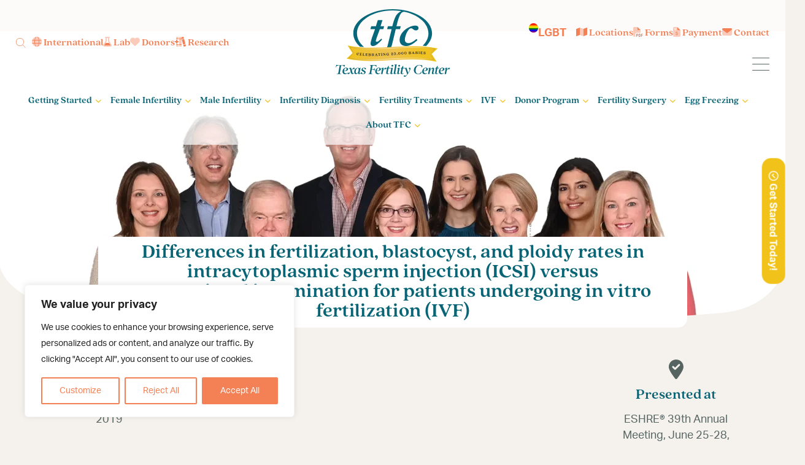

--- FILE ---
content_type: text/html; charset=UTF-8
request_url: https://txfertility.com/research-studies/differences-in-fertilization-blastocyst-and-ploidy-rates-in-intracytoplasmic-sperm-injection-icsi-versus-conventional-insemination-for-patients-undergoing-in-vitro-fertilization-ivf/
body_size: 36551
content:
<!DOCTYPE html PUBLIC "-//W3C//DTD XHTML 1.0 Transitional//EN" "http://www.w3.org/TR/xhtml1/DTD/xhtml1-transitional.dtd"><!DOCTYPE html>
<html xmlns="http://www.w3.org/1999/xhtml" lang="en-US" prefix="og: https://ogp.me/ns#">
<head profile="http://gmpg.org/xfn/11">
<meta http-equiv="Content-Type" content="text/html; charset=UTF-8" />
<title>Differences in fertilization, blastocyst, and ploidy rates in intracytoplasmic sperm injection (ICSI) versus conventional insemination for patients undergoing in vitro fertilization (IVF) | Texas Fertility Center </title>
<meta name="viewport" content="initial-scale = 1.0,maximum-scale = 5.0" />
<link rel="stylesheet preload" as="style" href="https://txfertility.com/wp-content/themes/tfc/style.css" type="text/css" media="screen, print" />
<link rel="pingback" href="https://txfertility.com/xmlrpc.php" />


<!-- Search Engine Optimization by Rank Math PRO - https://rankmath.com/ -->
<meta name="description" content="Authors: M. Kaye1, K. Kaskar2, K. Silverberg1, M. VerMilyea2 1Texas Fertility Center, Reproductive Medicine, Austin, USA 2Ovation Fertility Austin, Embryology"/>
<meta name="robots" content="follow, index, max-snippet:-1, max-video-preview:-1, max-image-preview:large"/>
<link rel="canonical" href="https://txfertility.com/research-studies/differences-in-fertilization-blastocyst-and-ploidy-rates-in-intracytoplasmic-sperm-injection-icsi-versus-conventional-insemination-for-patients-undergoing-in-vitro-fertilization-ivf/" />
<meta property="og:locale" content="en_US" />
<meta property="og:type" content="article" />
<meta property="og:title" content="Differences in fertilization, blastocyst, and ploidy rates in intracytoplasmic sperm injection (ICSI) versus conventional insemination for patients undergoing in vitro fertilization (IVF) | Texas Fertility Center" />
<meta property="og:description" content="Authors: M. Kaye1, K. Kaskar2, K. Silverberg1, M. VerMilyea2 1Texas Fertility Center, Reproductive Medicine, Austin, USA 2Ovation Fertility Austin, Embryology" />
<meta property="og:url" content="https://txfertility.com/research-studies/differences-in-fertilization-blastocyst-and-ploidy-rates-in-intracytoplasmic-sperm-injection-icsi-versus-conventional-insemination-for-patients-undergoing-in-vitro-fertilization-ivf/" />
<meta property="og:site_name" content="Texas Fertility Center" />
<meta property="article:publisher" content="https://www.facebook.com/texasfertilitycenter" />
<meta name="twitter:card" content="summary_large_image" />
<meta name="twitter:title" content="Differences in fertilization, blastocyst, and ploidy rates in intracytoplasmic sperm injection (ICSI) versus conventional insemination for patients undergoing in vitro fertilization (IVF) | Texas Fertility Center" />
<meta name="twitter:description" content="Authors: M. Kaye1, K. Kaskar2, K. Silverberg1, M. VerMilyea2 1Texas Fertility Center, Reproductive Medicine, Austin, USA 2Ovation Fertility Austin, Embryology" />
<meta name="twitter:site" content="@txfertility" />
<meta name="twitter:creator" content="@txfertility" />
<script type="application/ld+json" class="rank-math-schema-pro">{"@context":"https://schema.org","@graph":[{"@type":"BreadcrumbList","@id":"https://txfertility.com/research-studies/differences-in-fertilization-blastocyst-and-ploidy-rates-in-intracytoplasmic-sperm-injection-icsi-versus-conventional-insemination-for-patients-undergoing-in-vitro-fertilization-ivf/#breadcrumb","itemListElement":[{"@type":"ListItem","position":"1","item":{"@id":"https://txfertility.com","name":"Home"}},{"@type":"ListItem","position":"2","item":{"@id":"https://txfertility.com/research-studies/differences-in-fertilization-blastocyst-and-ploidy-rates-in-intracytoplasmic-sperm-injection-icsi-versus-conventional-insemination-for-patients-undergoing-in-vitro-fertilization-ivf/","name":"Differences in fertilization, blastocyst, and ploidy rates in intracytoplasmic sperm injection (ICSI) versus conventional insemination for patients undergoing in vitro fertilization (IVF)"}}]}]}</script>
<!-- /Rank Math WordPress SEO plugin -->

<link rel='dns-prefetch' href='//kit.fontawesome.com' />
<link rel='dns-prefetch' href='//cdn.jsdelivr.net' />
<link rel='dns-prefetch' href='//use.typekit.net' />
<link rel="alternate" type="application/rss+xml" title="Texas Fertility Center &raquo; Feed" href="https://txfertility.com/feed/" />
<link rel="alternate" type="application/rss+xml" title="Texas Fertility Center &raquo; Comments Feed" href="https://txfertility.com/comments/feed/" />
<link rel="alternate" type="text/calendar" title="Texas Fertility Center &raquo; iCal Feed" href="https://txfertility.com/calendar/?ical=1" />
<link rel="alternate" title="oEmbed (JSON)" type="application/json+oembed" href="https://txfertility.com/wp-json/oembed/1.0/embed?url=https%3A%2F%2Ftxfertility.com%2Fresearch-studies%2Fdifferences-in-fertilization-blastocyst-and-ploidy-rates-in-intracytoplasmic-sperm-injection-icsi-versus-conventional-insemination-for-patients-undergoing-in-vitro-fertilization-ivf%2F" />
<link rel="alternate" title="oEmbed (XML)" type="text/xml+oembed" href="https://txfertility.com/wp-json/oembed/1.0/embed?url=https%3A%2F%2Ftxfertility.com%2Fresearch-studies%2Fdifferences-in-fertilization-blastocyst-and-ploidy-rates-in-intracytoplasmic-sperm-injection-icsi-versus-conventional-insemination-for-patients-undergoing-in-vitro-fertilization-ivf%2F&#038;format=xml" />
<style id='wp-img-auto-sizes-contain-inline-css'>
img:is([sizes=auto i],[sizes^="auto," i]){contain-intrinsic-size:3000px 1500px}
/*# sourceURL=wp-img-auto-sizes-contain-inline-css */
</style>
<style id='wp-emoji-styles-inline-css'>

	img.wp-smiley, img.emoji {
		display: inline !important;
		border: none !important;
		box-shadow: none !important;
		height: 1em !important;
		width: 1em !important;
		margin: 0 0.07em !important;
		vertical-align: -0.1em !important;
		background: none !important;
		padding: 0 !important;
	}
/*# sourceURL=wp-emoji-styles-inline-css */
</style>
<style id='wp-block-library-inline-css'>
:root{--wp-block-synced-color:#7a00df;--wp-block-synced-color--rgb:122,0,223;--wp-bound-block-color:var(--wp-block-synced-color);--wp-editor-canvas-background:#ddd;--wp-admin-theme-color:#007cba;--wp-admin-theme-color--rgb:0,124,186;--wp-admin-theme-color-darker-10:#006ba1;--wp-admin-theme-color-darker-10--rgb:0,107,160.5;--wp-admin-theme-color-darker-20:#005a87;--wp-admin-theme-color-darker-20--rgb:0,90,135;--wp-admin-border-width-focus:2px}@media (min-resolution:192dpi){:root{--wp-admin-border-width-focus:1.5px}}.wp-element-button{cursor:pointer}:root .has-very-light-gray-background-color{background-color:#eee}:root .has-very-dark-gray-background-color{background-color:#313131}:root .has-very-light-gray-color{color:#eee}:root .has-very-dark-gray-color{color:#313131}:root .has-vivid-green-cyan-to-vivid-cyan-blue-gradient-background{background:linear-gradient(135deg,#00d084,#0693e3)}:root .has-purple-crush-gradient-background{background:linear-gradient(135deg,#34e2e4,#4721fb 50%,#ab1dfe)}:root .has-hazy-dawn-gradient-background{background:linear-gradient(135deg,#faaca8,#dad0ec)}:root .has-subdued-olive-gradient-background{background:linear-gradient(135deg,#fafae1,#67a671)}:root .has-atomic-cream-gradient-background{background:linear-gradient(135deg,#fdd79a,#004a59)}:root .has-nightshade-gradient-background{background:linear-gradient(135deg,#330968,#31cdcf)}:root .has-midnight-gradient-background{background:linear-gradient(135deg,#020381,#2874fc)}:root{--wp--preset--font-size--normal:16px;--wp--preset--font-size--huge:42px}.has-regular-font-size{font-size:1em}.has-larger-font-size{font-size:2.625em}.has-normal-font-size{font-size:var(--wp--preset--font-size--normal)}.has-huge-font-size{font-size:var(--wp--preset--font-size--huge)}.has-text-align-center{text-align:center}.has-text-align-left{text-align:left}.has-text-align-right{text-align:right}.has-fit-text{white-space:nowrap!important}#end-resizable-editor-section{display:none}.aligncenter{clear:both}.items-justified-left{justify-content:flex-start}.items-justified-center{justify-content:center}.items-justified-right{justify-content:flex-end}.items-justified-space-between{justify-content:space-between}.screen-reader-text{border:0;clip-path:inset(50%);height:1px;margin:-1px;overflow:hidden;padding:0;position:absolute;width:1px;word-wrap:normal!important}.screen-reader-text:focus{background-color:#ddd;clip-path:none;color:#444;display:block;font-size:1em;height:auto;left:5px;line-height:normal;padding:15px 23px 14px;text-decoration:none;top:5px;width:auto;z-index:100000}html :where(.has-border-color){border-style:solid}html :where([style*=border-top-color]){border-top-style:solid}html :where([style*=border-right-color]){border-right-style:solid}html :where([style*=border-bottom-color]){border-bottom-style:solid}html :where([style*=border-left-color]){border-left-style:solid}html :where([style*=border-width]){border-style:solid}html :where([style*=border-top-width]){border-top-style:solid}html :where([style*=border-right-width]){border-right-style:solid}html :where([style*=border-bottom-width]){border-bottom-style:solid}html :where([style*=border-left-width]){border-left-style:solid}html :where(img[class*=wp-image-]){height:auto;max-width:100%}:where(figure){margin:0 0 1em}html :where(.is-position-sticky){--wp-admin--admin-bar--position-offset:var(--wp-admin--admin-bar--height,0px)}@media screen and (max-width:600px){html :where(.is-position-sticky){--wp-admin--admin-bar--position-offset:0px}}
/*# sourceURL=/wp-includes/css/dist/block-library/common.min.css */
</style>
<style id='global-styles-inline-css'>
:root{--wp--preset--aspect-ratio--square: 1;--wp--preset--aspect-ratio--4-3: 4/3;--wp--preset--aspect-ratio--3-4: 3/4;--wp--preset--aspect-ratio--3-2: 3/2;--wp--preset--aspect-ratio--2-3: 2/3;--wp--preset--aspect-ratio--16-9: 16/9;--wp--preset--aspect-ratio--9-16: 9/16;--wp--preset--color--black: #000000;--wp--preset--color--cyan-bluish-gray: #abb8c3;--wp--preset--color--white: #ffffff;--wp--preset--color--pale-pink: #f78da7;--wp--preset--color--vivid-red: #cf2e2e;--wp--preset--color--luminous-vivid-orange: #ff6900;--wp--preset--color--luminous-vivid-amber: #fcb900;--wp--preset--color--light-green-cyan: #7bdcb5;--wp--preset--color--vivid-green-cyan: #00d084;--wp--preset--color--pale-cyan-blue: #8ed1fc;--wp--preset--color--vivid-cyan-blue: #0693e3;--wp--preset--color--vivid-purple: #9b51e0;--wp--preset--color--primary: #096576;--wp--preset--color--secondary: #556461;--wp--preset--color--orange: #F48056;--wp--preset--color--cta: #F1C219;--wp--preset--color--gray: #808080;--wp--preset--color--lightgray: #F5F1EC;--wp--preset--gradient--vivid-cyan-blue-to-vivid-purple: linear-gradient(135deg,rgb(6,147,227) 0%,rgb(155,81,224) 100%);--wp--preset--gradient--light-green-cyan-to-vivid-green-cyan: linear-gradient(135deg,rgb(122,220,180) 0%,rgb(0,208,130) 100%);--wp--preset--gradient--luminous-vivid-amber-to-luminous-vivid-orange: linear-gradient(135deg,rgb(252,185,0) 0%,rgb(255,105,0) 100%);--wp--preset--gradient--luminous-vivid-orange-to-vivid-red: linear-gradient(135deg,rgb(255,105,0) 0%,rgb(207,46,46) 100%);--wp--preset--gradient--very-light-gray-to-cyan-bluish-gray: linear-gradient(135deg,rgb(238,238,238) 0%,rgb(169,184,195) 100%);--wp--preset--gradient--cool-to-warm-spectrum: linear-gradient(135deg,rgb(74,234,220) 0%,rgb(151,120,209) 20%,rgb(207,42,186) 40%,rgb(238,44,130) 60%,rgb(251,105,98) 80%,rgb(254,248,76) 100%);--wp--preset--gradient--blush-light-purple: linear-gradient(135deg,rgb(255,206,236) 0%,rgb(152,150,240) 100%);--wp--preset--gradient--blush-bordeaux: linear-gradient(135deg,rgb(254,205,165) 0%,rgb(254,45,45) 50%,rgb(107,0,62) 100%);--wp--preset--gradient--luminous-dusk: linear-gradient(135deg,rgb(255,203,112) 0%,rgb(199,81,192) 50%,rgb(65,88,208) 100%);--wp--preset--gradient--pale-ocean: linear-gradient(135deg,rgb(255,245,203) 0%,rgb(182,227,212) 50%,rgb(51,167,181) 100%);--wp--preset--gradient--electric-grass: linear-gradient(135deg,rgb(202,248,128) 0%,rgb(113,206,126) 100%);--wp--preset--gradient--midnight: linear-gradient(135deg,rgb(2,3,129) 0%,rgb(40,116,252) 100%);--wp--preset--gradient--primary-white: linear-gradient(0deg, #fff 0,#096576 100%);--wp--preset--font-size--small: 0.8em;--wp--preset--font-size--medium: clamp(1.25em, 1.25rem + ((1vw - 0.2em) * 0.938), 2em);--wp--preset--font-size--large: clamp(1.743em, 1.743rem + ((1vw - 0.2em) * 1.571), 3em);--wp--preset--font-size--x-large: clamp(25.014px, 1.563rem + ((1vw - 3.2px) * 1.327), 42px);--wp--preset--font-size--tiny: 0.64em;--wp--preset--font-size--normal: clamp(0.875em, 0.875rem + ((1vw - 0.2em) * 0.156), 1em);--wp--preset--font-size--normal-medium: clamp(0.984em, 0.984rem + ((1vw - 0.2em) * 0.645), 1.5em);--wp--preset--font-size--extra-large: clamp(2.2em, 2.2rem + ((1vw - 0.2em) * 2.25), 4em);--wp--preset--font-size--huge: clamp(2.629em, 2.629rem + ((1vw - 0.2em) * 2.964), 5em);--wp--preset--font-size--gigantic: clamp(3.037em, 3.037rem + ((1vw - 0.2em) * 3.704), 6em);--wp--preset--font-family--system-fonts: -apple-system,BlinkMacSystemFont,Segoe UI,Roboto,Oxygen-Sans,Ubuntu,Cantarell,Helvetica Neue,sans-serif;--wp--preset--font-family--quincy-cf: quincy-cf,serif;--wp--preset--font-family--aktiv-grotesk: aktiv-grotesk,sans-serif;--wp--preset--font-family--cortado: cortado, serif;--wp--preset--spacing--20: 0.44rem;--wp--preset--spacing--30: 0.67rem;--wp--preset--spacing--40: 1rem;--wp--preset--spacing--50: 1.5rem;--wp--preset--spacing--60: 2.25rem;--wp--preset--spacing--70: 3.38rem;--wp--preset--spacing--80: 5.06rem;--wp--preset--shadow--natural: 6px 6px 9px rgba(0, 0, 0, 0.2);--wp--preset--shadow--deep: 12px 12px 50px rgba(0, 0, 0, 0.4);--wp--preset--shadow--sharp: 6px 6px 0px rgba(0, 0, 0, 0.2);--wp--preset--shadow--outlined: 6px 6px 0px -3px rgb(255, 255, 255), 6px 6px rgb(0, 0, 0);--wp--preset--shadow--crisp: 6px 6px 0px rgb(0, 0, 0);}:root { --wp--style--global--content-size: 95vw;--wp--style--global--wide-size: 95vw; }:where(body) { margin: 0; }.wp-site-blocks > .alignleft { float: left; margin-right: 2em; }.wp-site-blocks > .alignright { float: right; margin-left: 2em; }.wp-site-blocks > .aligncenter { justify-content: center; margin-left: auto; margin-right: auto; }:where(.is-layout-flex){gap: 0.5em;}:where(.is-layout-grid){gap: 0.5em;}.is-layout-flow > .alignleft{float: left;margin-inline-start: 0;margin-inline-end: 2em;}.is-layout-flow > .alignright{float: right;margin-inline-start: 2em;margin-inline-end: 0;}.is-layout-flow > .aligncenter{margin-left: auto !important;margin-right: auto !important;}.is-layout-constrained > .alignleft{float: left;margin-inline-start: 0;margin-inline-end: 2em;}.is-layout-constrained > .alignright{float: right;margin-inline-start: 2em;margin-inline-end: 0;}.is-layout-constrained > .aligncenter{margin-left: auto !important;margin-right: auto !important;}.is-layout-constrained > :where(:not(.alignleft):not(.alignright):not(.alignfull)){max-width: var(--wp--style--global--content-size);margin-left: auto !important;margin-right: auto !important;}.is-layout-constrained > .alignwide{max-width: var(--wp--style--global--wide-size);}body .is-layout-flex{display: flex;}.is-layout-flex{flex-wrap: wrap;align-items: center;}.is-layout-flex > :is(*, div){margin: 0;}body .is-layout-grid{display: grid;}.is-layout-grid > :is(*, div){margin: 0;}body{padding-top: 0px;padding-right: 0px;padding-bottom: 0px;padding-left: 0px;}a:where(:not(.wp-element-button)){text-decoration: underline;}:root :where(.wp-element-button, .wp-block-button__link){background-color: #32373c;border-width: 0;color: #fff;font-family: inherit;font-size: inherit;font-style: inherit;font-weight: inherit;letter-spacing: inherit;line-height: inherit;padding-top: calc(0.667em + 2px);padding-right: calc(1.333em + 2px);padding-bottom: calc(0.667em + 2px);padding-left: calc(1.333em + 2px);text-decoration: none;text-transform: inherit;}.has-black-color{color: var(--wp--preset--color--black) !important;}.has-cyan-bluish-gray-color{color: var(--wp--preset--color--cyan-bluish-gray) !important;}.has-white-color{color: var(--wp--preset--color--white) !important;}.has-pale-pink-color{color: var(--wp--preset--color--pale-pink) !important;}.has-vivid-red-color{color: var(--wp--preset--color--vivid-red) !important;}.has-luminous-vivid-orange-color{color: var(--wp--preset--color--luminous-vivid-orange) !important;}.has-luminous-vivid-amber-color{color: var(--wp--preset--color--luminous-vivid-amber) !important;}.has-light-green-cyan-color{color: var(--wp--preset--color--light-green-cyan) !important;}.has-vivid-green-cyan-color{color: var(--wp--preset--color--vivid-green-cyan) !important;}.has-pale-cyan-blue-color{color: var(--wp--preset--color--pale-cyan-blue) !important;}.has-vivid-cyan-blue-color{color: var(--wp--preset--color--vivid-cyan-blue) !important;}.has-vivid-purple-color{color: var(--wp--preset--color--vivid-purple) !important;}.has-primary-color{color: var(--wp--preset--color--primary) !important;}.has-secondary-color{color: var(--wp--preset--color--secondary) !important;}.has-orange-color{color: var(--wp--preset--color--orange) !important;}.has-cta-color{color: var(--wp--preset--color--cta) !important;}.has-gray-color{color: var(--wp--preset--color--gray) !important;}.has-lightgray-color{color: var(--wp--preset--color--lightgray) !important;}.has-black-background-color{background-color: var(--wp--preset--color--black) !important;}.has-cyan-bluish-gray-background-color{background-color: var(--wp--preset--color--cyan-bluish-gray) !important;}.has-white-background-color{background-color: var(--wp--preset--color--white) !important;}.has-pale-pink-background-color{background-color: var(--wp--preset--color--pale-pink) !important;}.has-vivid-red-background-color{background-color: var(--wp--preset--color--vivid-red) !important;}.has-luminous-vivid-orange-background-color{background-color: var(--wp--preset--color--luminous-vivid-orange) !important;}.has-luminous-vivid-amber-background-color{background-color: var(--wp--preset--color--luminous-vivid-amber) !important;}.has-light-green-cyan-background-color{background-color: var(--wp--preset--color--light-green-cyan) !important;}.has-vivid-green-cyan-background-color{background-color: var(--wp--preset--color--vivid-green-cyan) !important;}.has-pale-cyan-blue-background-color{background-color: var(--wp--preset--color--pale-cyan-blue) !important;}.has-vivid-cyan-blue-background-color{background-color: var(--wp--preset--color--vivid-cyan-blue) !important;}.has-vivid-purple-background-color{background-color: var(--wp--preset--color--vivid-purple) !important;}.has-primary-background-color{background-color: var(--wp--preset--color--primary) !important;}.has-secondary-background-color{background-color: var(--wp--preset--color--secondary) !important;}.has-orange-background-color{background-color: var(--wp--preset--color--orange) !important;}.has-cta-background-color{background-color: var(--wp--preset--color--cta) !important;}.has-gray-background-color{background-color: var(--wp--preset--color--gray) !important;}.has-lightgray-background-color{background-color: var(--wp--preset--color--lightgray) !important;}.has-black-border-color{border-color: var(--wp--preset--color--black) !important;}.has-cyan-bluish-gray-border-color{border-color: var(--wp--preset--color--cyan-bluish-gray) !important;}.has-white-border-color{border-color: var(--wp--preset--color--white) !important;}.has-pale-pink-border-color{border-color: var(--wp--preset--color--pale-pink) !important;}.has-vivid-red-border-color{border-color: var(--wp--preset--color--vivid-red) !important;}.has-luminous-vivid-orange-border-color{border-color: var(--wp--preset--color--luminous-vivid-orange) !important;}.has-luminous-vivid-amber-border-color{border-color: var(--wp--preset--color--luminous-vivid-amber) !important;}.has-light-green-cyan-border-color{border-color: var(--wp--preset--color--light-green-cyan) !important;}.has-vivid-green-cyan-border-color{border-color: var(--wp--preset--color--vivid-green-cyan) !important;}.has-pale-cyan-blue-border-color{border-color: var(--wp--preset--color--pale-cyan-blue) !important;}.has-vivid-cyan-blue-border-color{border-color: var(--wp--preset--color--vivid-cyan-blue) !important;}.has-vivid-purple-border-color{border-color: var(--wp--preset--color--vivid-purple) !important;}.has-primary-border-color{border-color: var(--wp--preset--color--primary) !important;}.has-secondary-border-color{border-color: var(--wp--preset--color--secondary) !important;}.has-orange-border-color{border-color: var(--wp--preset--color--orange) !important;}.has-cta-border-color{border-color: var(--wp--preset--color--cta) !important;}.has-gray-border-color{border-color: var(--wp--preset--color--gray) !important;}.has-lightgray-border-color{border-color: var(--wp--preset--color--lightgray) !important;}.has-vivid-cyan-blue-to-vivid-purple-gradient-background{background: var(--wp--preset--gradient--vivid-cyan-blue-to-vivid-purple) !important;}.has-light-green-cyan-to-vivid-green-cyan-gradient-background{background: var(--wp--preset--gradient--light-green-cyan-to-vivid-green-cyan) !important;}.has-luminous-vivid-amber-to-luminous-vivid-orange-gradient-background{background: var(--wp--preset--gradient--luminous-vivid-amber-to-luminous-vivid-orange) !important;}.has-luminous-vivid-orange-to-vivid-red-gradient-background{background: var(--wp--preset--gradient--luminous-vivid-orange-to-vivid-red) !important;}.has-very-light-gray-to-cyan-bluish-gray-gradient-background{background: var(--wp--preset--gradient--very-light-gray-to-cyan-bluish-gray) !important;}.has-cool-to-warm-spectrum-gradient-background{background: var(--wp--preset--gradient--cool-to-warm-spectrum) !important;}.has-blush-light-purple-gradient-background{background: var(--wp--preset--gradient--blush-light-purple) !important;}.has-blush-bordeaux-gradient-background{background: var(--wp--preset--gradient--blush-bordeaux) !important;}.has-luminous-dusk-gradient-background{background: var(--wp--preset--gradient--luminous-dusk) !important;}.has-pale-ocean-gradient-background{background: var(--wp--preset--gradient--pale-ocean) !important;}.has-electric-grass-gradient-background{background: var(--wp--preset--gradient--electric-grass) !important;}.has-midnight-gradient-background{background: var(--wp--preset--gradient--midnight) !important;}.has-primary-white-gradient-background{background: var(--wp--preset--gradient--primary-white) !important;}.has-small-font-size{font-size: var(--wp--preset--font-size--small) !important;}.has-medium-font-size{font-size: var(--wp--preset--font-size--medium) !important;}.has-large-font-size{font-size: var(--wp--preset--font-size--large) !important;}.has-x-large-font-size{font-size: var(--wp--preset--font-size--x-large) !important;}.has-tiny-font-size{font-size: var(--wp--preset--font-size--tiny) !important;}.has-normal-font-size{font-size: var(--wp--preset--font-size--normal) !important;}.has-normal-medium-font-size{font-size: var(--wp--preset--font-size--normal-medium) !important;}.has-extra-large-font-size{font-size: var(--wp--preset--font-size--extra-large) !important;}.has-huge-font-size{font-size: var(--wp--preset--font-size--huge) !important;}.has-gigantic-font-size{font-size: var(--wp--preset--font-size--gigantic) !important;}.has-system-fonts-font-family{font-family: var(--wp--preset--font-family--system-fonts) !important;}.has-quincy-cf-font-family{font-family: var(--wp--preset--font-family--quincy-cf) !important;}.has-aktiv-grotesk-font-family{font-family: var(--wp--preset--font-family--aktiv-grotesk) !important;}.has-cortado-font-family{font-family: var(--wp--preset--font-family--cortado) !important;}
.page-id-10529 #mast-int{
	background-size:100% 100%;
}
/*# sourceURL=global-styles-inline-css */
</style>
<link rel='stylesheet preload' as='style' crossorigin='anonymous' id='globalstyles-css' href='https://txfertility.com/wp-content/themes/tfc/style.css?ver=1.0' media='screen, print' />
<link rel='stylesheet preload' as='style' crossorigin='anonymous' id='bootstrapcss-css' href='https://txfertility.com/wp-content/themes/tfc/css/bootstrap.css?ver=5' media='all' />
<link rel='stylesheet preload' as='style' crossorigin='anonymous' id='fancyboxcss-css' href='https://cdn.jsdelivr.net/gh/fancyapps/fancybox@3.5.7/dist/jquery.fancybox.min.css?ver=3.5.7' media='all' />
<link rel='stylesheet preload' as='style' crossorigin='anonymous' id='adobetypekit-css' href='https://use.typekit.net/pjy6grv.css?ver=1.0' media='all' />
<link rel='stylesheet preload' as='style' crossorigin='anonymous' id='search-filter-flatpickr-css' href='https://txfertility.com/wp-content/plugins/search-filter/assets/css/vendor/flatpickr.min.css?ver=3.1.6' media='all' />
<link rel='stylesheet preload' as='style' crossorigin='anonymous' id='search-filter-css' href='https://txfertility.com/wp-content/plugins/search-filter-pro/assets/css/frontend/frontend.css?ver=3.1.6' media='all' />
<link rel='stylesheet preload' as='style' crossorigin='anonymous' id='search-filter-ugc-styles-css' href='https://txfertility.com/wp-content/uploads/search-filter/style.css?ver=30' media='all' />
<style id='kadence-blocks-global-variables-inline-css'>
:root {--global-kb-font-size-sm:clamp(0.8rem, 0.73rem + 0.217vw, 0.9rem);--global-kb-font-size-md:clamp(1.1rem, 0.995rem + 0.326vw, 1.25rem);--global-kb-font-size-lg:clamp(1.75rem, 1.576rem + 0.543vw, 2rem);--global-kb-font-size-xl:clamp(2.25rem, 1.728rem + 1.63vw, 3rem);--global-kb-font-size-xxl:clamp(2.5rem, 1.456rem + 3.26vw, 4rem);--global-kb-font-size-xxxl:clamp(2.75rem, 0.489rem + 7.065vw, 6rem);}:root {--global-palette1: #3182CE;--global-palette2: #2B6CB0;--global-palette3: #1A202C;--global-palette4: #2D3748;--global-palette5: #4A5568;--global-palette6: #718096;--global-palette7: #EDF2F7;--global-palette8: #F7FAFC;--global-palette9: #ffffff;}
/*# sourceURL=kadence-blocks-global-variables-inline-css */
</style>
<script type="text/javascript">
		if ( ! Object.hasOwn( window, 'searchAndFilter' ) ) {
			window.searchAndFilter = {};
		}
		</script><script id="cookie-law-info-js-extra">
var _ckyConfig = {"_ipData":[],"_assetsURL":"https://txfertility.com/wp-content/plugins/cookie-law-info/lite/frontend/images/","_publicURL":"https://txfertility.com","_expiry":"365","_categories":[{"name":"Necessary","slug":"necessary","isNecessary":true,"ccpaDoNotSell":true,"cookies":[],"active":true,"defaultConsent":{"gdpr":true,"ccpa":true}},{"name":"Functional","slug":"functional","isNecessary":false,"ccpaDoNotSell":true,"cookies":[],"active":true,"defaultConsent":{"gdpr":false,"ccpa":false}},{"name":"Analytics","slug":"analytics","isNecessary":false,"ccpaDoNotSell":true,"cookies":[],"active":true,"defaultConsent":{"gdpr":false,"ccpa":false}},{"name":"Performance","slug":"performance","isNecessary":false,"ccpaDoNotSell":true,"cookies":[],"active":true,"defaultConsent":{"gdpr":false,"ccpa":false}},{"name":"Advertisement","slug":"advertisement","isNecessary":false,"ccpaDoNotSell":true,"cookies":[],"active":true,"defaultConsent":{"gdpr":false,"ccpa":false}}],"_activeLaw":"gdpr","_rootDomain":"","_block":"1","_showBanner":"1","_bannerConfig":{"settings":{"type":"box","preferenceCenterType":"popup","position":"bottom-left","applicableLaw":"gdpr"},"behaviours":{"reloadBannerOnAccept":false,"loadAnalyticsByDefault":false,"animations":{"onLoad":"animate","onHide":"sticky"}},"config":{"revisitConsent":{"status":true,"tag":"revisit-consent","position":"bottom-left","meta":{"url":"#"},"styles":{"background-color":"#0056A7"},"elements":{"title":{"type":"text","tag":"revisit-consent-title","status":true,"styles":{"color":"#0056a7"}}}},"preferenceCenter":{"toggle":{"status":true,"tag":"detail-category-toggle","type":"toggle","states":{"active":{"styles":{"background-color":"#1863DC"}},"inactive":{"styles":{"background-color":"#D0D5D2"}}}}},"categoryPreview":{"status":false,"toggle":{"status":true,"tag":"detail-category-preview-toggle","type":"toggle","states":{"active":{"styles":{"background-color":"#1863DC"}},"inactive":{"styles":{"background-color":"#D0D5D2"}}}}},"videoPlaceholder":{"status":true,"styles":{"background-color":"#000000","border-color":"#000000","color":"#ffffff"}},"readMore":{"status":false,"tag":"readmore-button","type":"link","meta":{"noFollow":true,"newTab":true},"styles":{"color":"#F48056","background-color":"transparent","border-color":"transparent"}},"showMore":{"status":true,"tag":"show-desc-button","type":"button","styles":{"color":"#1863DC"}},"showLess":{"status":true,"tag":"hide-desc-button","type":"button","styles":{"color":"#1863DC"}},"alwaysActive":{"status":true,"tag":"always-active","styles":{"color":"#008000"}},"manualLinks":{"status":true,"tag":"manual-links","type":"link","styles":{"color":"#1863DC"}},"auditTable":{"status":true},"optOption":{"status":true,"toggle":{"status":true,"tag":"optout-option-toggle","type":"toggle","states":{"active":{"styles":{"background-color":"#1863dc"}},"inactive":{"styles":{"background-color":"#FFFFFF"}}}}}}},"_version":"3.3.9.1","_logConsent":"1","_tags":[{"tag":"accept-button","styles":{"color":"#FFFFFF","background-color":"#F48056","border-color":"#F48056"}},{"tag":"reject-button","styles":{"color":"#F48056","background-color":"transparent","border-color":"#F48056"}},{"tag":"settings-button","styles":{"color":"#F48056","background-color":"transparent","border-color":"#F48056"}},{"tag":"readmore-button","styles":{"color":"#F48056","background-color":"transparent","border-color":"transparent"}},{"tag":"donotsell-button","styles":{"color":"#1863DC","background-color":"transparent","border-color":"transparent"}},{"tag":"show-desc-button","styles":{"color":"#1863DC"}},{"tag":"hide-desc-button","styles":{"color":"#1863DC"}},{"tag":"cky-always-active","styles":[]},{"tag":"cky-link","styles":[]},{"tag":"accept-button","styles":{"color":"#FFFFFF","background-color":"#F48056","border-color":"#F48056"}},{"tag":"revisit-consent","styles":{"background-color":"#0056A7"}}],"_shortCodes":[{"key":"cky_readmore","content":"\u003Ca href=\"#\" class=\"cky-policy\" aria-label=\"Cookie Policy\" target=\"_blank\" rel=\"noopener\" data-cky-tag=\"readmore-button\"\u003ECookie Policy\u003C/a\u003E","tag":"readmore-button","status":false,"attributes":{"rel":"nofollow","target":"_blank"}},{"key":"cky_show_desc","content":"\u003Cbutton class=\"cky-show-desc-btn\" data-cky-tag=\"show-desc-button\" aria-label=\"Show more\"\u003EShow more\u003C/button\u003E","tag":"show-desc-button","status":true,"attributes":[]},{"key":"cky_hide_desc","content":"\u003Cbutton class=\"cky-show-desc-btn\" data-cky-tag=\"hide-desc-button\" aria-label=\"Show less\"\u003EShow less\u003C/button\u003E","tag":"hide-desc-button","status":true,"attributes":[]},{"key":"cky_optout_show_desc","content":"[cky_optout_show_desc]","tag":"optout-show-desc-button","status":true,"attributes":[]},{"key":"cky_optout_hide_desc","content":"[cky_optout_hide_desc]","tag":"optout-hide-desc-button","status":true,"attributes":[]},{"key":"cky_category_toggle_label","content":"[cky_{{status}}_category_label] [cky_preference_{{category_slug}}_title]","tag":"","status":true,"attributes":[]},{"key":"cky_enable_category_label","content":"Enable","tag":"","status":true,"attributes":[]},{"key":"cky_disable_category_label","content":"Disable","tag":"","status":true,"attributes":[]},{"key":"cky_video_placeholder","content":"\u003Cdiv class=\"video-placeholder-normal\" data-cky-tag=\"video-placeholder\" id=\"[UNIQUEID]\"\u003E\u003Cp class=\"video-placeholder-text-normal\" data-cky-tag=\"placeholder-title\"\u003EPlease accept cookies to access this content\u003C/p\u003E\u003C/div\u003E","tag":"","status":true,"attributes":[]},{"key":"cky_enable_optout_label","content":"Enable","tag":"","status":true,"attributes":[]},{"key":"cky_disable_optout_label","content":"Disable","tag":"","status":true,"attributes":[]},{"key":"cky_optout_toggle_label","content":"[cky_{{status}}_optout_label] [cky_optout_option_title]","tag":"","status":true,"attributes":[]},{"key":"cky_optout_option_title","content":"Do Not Sell or Share My Personal Information","tag":"","status":true,"attributes":[]},{"key":"cky_optout_close_label","content":"Close","tag":"","status":true,"attributes":[]},{"key":"cky_preference_close_label","content":"Close","tag":"","status":true,"attributes":[]}],"_rtl":"","_language":"en","_providersToBlock":[]};
var _ckyStyles = {"css":".cky-overlay{background: #000000; opacity: 0.4; position: fixed; top: 0; left: 0; width: 100%; height: 100%; z-index: 99999999;}.cky-hide{display: none;}.cky-btn-revisit-wrapper{display: flex; align-items: center; justify-content: center; background: #0056a7; width: 45px; height: 45px; border-radius: 50%; position: fixed; z-index: 999999; cursor: pointer;}.cky-revisit-bottom-left{bottom: 15px; left: 15px;}.cky-revisit-bottom-right{bottom: 15px; right: 15px;}.cky-btn-revisit-wrapper .cky-btn-revisit{display: flex; align-items: center; justify-content: center; background: none; border: none; cursor: pointer; position: relative; margin: 0; padding: 0;}.cky-btn-revisit-wrapper .cky-btn-revisit img{max-width: fit-content; margin: 0; height: 30px; width: 30px;}.cky-revisit-bottom-left:hover::before{content: attr(data-tooltip); position: absolute; background: #4e4b66; color: #ffffff; left: calc(100% + 7px); font-size: 12px; line-height: 16px; width: max-content; padding: 4px 8px; border-radius: 4px;}.cky-revisit-bottom-left:hover::after{position: absolute; content: \"\"; border: 5px solid transparent; left: calc(100% + 2px); border-left-width: 0; border-right-color: #4e4b66;}.cky-revisit-bottom-right:hover::before{content: attr(data-tooltip); position: absolute; background: #4e4b66; color: #ffffff; right: calc(100% + 7px); font-size: 12px; line-height: 16px; width: max-content; padding: 4px 8px; border-radius: 4px;}.cky-revisit-bottom-right:hover::after{position: absolute; content: \"\"; border: 5px solid transparent; right: calc(100% + 2px); border-right-width: 0; border-left-color: #4e4b66;}.cky-revisit-hide{display: none;}.cky-consent-container{position: fixed; width: 440px; box-sizing: border-box; z-index: 9999999; border-radius: 6px;}.cky-consent-container .cky-consent-bar{background: #ffffff; border: 1px solid; padding: 20px 26px; box-shadow: 0 -1px 10px 0 #acabab4d; border-radius: 6px;}.cky-box-bottom-left{bottom: 40px; left: 40px;}.cky-box-bottom-right{bottom: 40px; right: 40px;}.cky-box-top-left{top: 40px; left: 40px;}.cky-box-top-right{top: 40px; right: 40px;}.cky-custom-brand-logo-wrapper .cky-custom-brand-logo{width: 100px; height: auto; margin: 0 0 12px 0;}.cky-notice .cky-title{color: #212121; font-weight: 700; font-size: 18px; line-height: 24px; margin: 0 0 12px 0;}.cky-notice-des *,.cky-preference-content-wrapper *,.cky-accordion-header-des *,.cky-gpc-wrapper .cky-gpc-desc *{font-size: 14px;}.cky-notice-des{color: #212121; font-size: 14px; line-height: 24px; font-weight: 400;}.cky-notice-des img{height: 25px; width: 25px;}.cky-consent-bar .cky-notice-des p,.cky-gpc-wrapper .cky-gpc-desc p,.cky-preference-body-wrapper .cky-preference-content-wrapper p,.cky-accordion-header-wrapper .cky-accordion-header-des p,.cky-cookie-des-table li div:last-child p{color: inherit; margin-top: 0; overflow-wrap: break-word;}.cky-notice-des P:last-child,.cky-preference-content-wrapper p:last-child,.cky-cookie-des-table li div:last-child p:last-child,.cky-gpc-wrapper .cky-gpc-desc p:last-child{margin-bottom: 0;}.cky-notice-des a.cky-policy,.cky-notice-des button.cky-policy{font-size: 14px; color: #1863dc; white-space: nowrap; cursor: pointer; background: transparent; border: 1px solid; text-decoration: underline;}.cky-notice-des button.cky-policy{padding: 0;}.cky-notice-des a.cky-policy:focus-visible,.cky-notice-des button.cky-policy:focus-visible,.cky-preference-content-wrapper .cky-show-desc-btn:focus-visible,.cky-accordion-header .cky-accordion-btn:focus-visible,.cky-preference-header .cky-btn-close:focus-visible,.cky-switch input[type=\"checkbox\"]:focus-visible,.cky-footer-wrapper a:focus-visible,.cky-btn:focus-visible{outline: 2px solid #1863dc; outline-offset: 2px;}.cky-btn:focus:not(:focus-visible),.cky-accordion-header .cky-accordion-btn:focus:not(:focus-visible),.cky-preference-content-wrapper .cky-show-desc-btn:focus:not(:focus-visible),.cky-btn-revisit-wrapper .cky-btn-revisit:focus:not(:focus-visible),.cky-preference-header .cky-btn-close:focus:not(:focus-visible),.cky-consent-bar .cky-banner-btn-close:focus:not(:focus-visible){outline: 0;}button.cky-show-desc-btn:not(:hover):not(:active){color: #1863dc; background: transparent;}button.cky-accordion-btn:not(:hover):not(:active),button.cky-banner-btn-close:not(:hover):not(:active),button.cky-btn-revisit:not(:hover):not(:active),button.cky-btn-close:not(:hover):not(:active){background: transparent;}.cky-consent-bar button:hover,.cky-modal.cky-modal-open button:hover,.cky-consent-bar button:focus,.cky-modal.cky-modal-open button:focus{text-decoration: none;}.cky-notice-btn-wrapper{display: flex; justify-content: flex-start; align-items: center; flex-wrap: wrap; margin-top: 16px;}.cky-notice-btn-wrapper .cky-btn{text-shadow: none; box-shadow: none;}.cky-btn{flex: auto; max-width: 100%; font-size: 14px; font-family: inherit; line-height: 24px; padding: 8px; font-weight: 500; margin: 0 8px 0 0; border-radius: 2px; cursor: pointer; text-align: center; text-transform: none; min-height: 0;}.cky-btn:hover{opacity: 0.8;}.cky-btn-customize{color: #1863dc; background: transparent; border: 2px solid #1863dc;}.cky-btn-reject{color: #1863dc; background: transparent; border: 2px solid #1863dc;}.cky-btn-accept{background: #1863dc; color: #ffffff; border: 2px solid #1863dc;}.cky-btn:last-child{margin-right: 0;}@media (max-width: 576px){.cky-box-bottom-left{bottom: 0; left: 0;}.cky-box-bottom-right{bottom: 0; right: 0;}.cky-box-top-left{top: 0; left: 0;}.cky-box-top-right{top: 0; right: 0;}}@media (max-width: 440px){.cky-box-bottom-left, .cky-box-bottom-right, .cky-box-top-left, .cky-box-top-right{width: 100%; max-width: 100%;}.cky-consent-container .cky-consent-bar{padding: 20px 0;}.cky-custom-brand-logo-wrapper, .cky-notice .cky-title, .cky-notice-des, .cky-notice-btn-wrapper{padding: 0 24px;}.cky-notice-des{max-height: 40vh; overflow-y: scroll;}.cky-notice-btn-wrapper{flex-direction: column; margin-top: 0;}.cky-btn{width: 100%; margin: 10px 0 0 0;}.cky-notice-btn-wrapper .cky-btn-customize{order: 2;}.cky-notice-btn-wrapper .cky-btn-reject{order: 3;}.cky-notice-btn-wrapper .cky-btn-accept{order: 1; margin-top: 16px;}}@media (max-width: 352px){.cky-notice .cky-title{font-size: 16px;}.cky-notice-des *{font-size: 12px;}.cky-notice-des, .cky-btn{font-size: 12px;}}.cky-modal.cky-modal-open{display: flex; visibility: visible; -webkit-transform: translate(-50%, -50%); -moz-transform: translate(-50%, -50%); -ms-transform: translate(-50%, -50%); -o-transform: translate(-50%, -50%); transform: translate(-50%, -50%); top: 50%; left: 50%; transition: all 1s ease;}.cky-modal{box-shadow: 0 32px 68px rgba(0, 0, 0, 0.3); margin: 0 auto; position: fixed; max-width: 100%; background: #ffffff; top: 50%; box-sizing: border-box; border-radius: 6px; z-index: 999999999; color: #212121; -webkit-transform: translate(-50%, 100%); -moz-transform: translate(-50%, 100%); -ms-transform: translate(-50%, 100%); -o-transform: translate(-50%, 100%); transform: translate(-50%, 100%); visibility: hidden; transition: all 0s ease;}.cky-preference-center{max-height: 79vh; overflow: hidden; width: 845px; overflow: hidden; flex: 1 1 0; display: flex; flex-direction: column; border-radius: 6px;}.cky-preference-header{display: flex; align-items: center; justify-content: space-between; padding: 22px 24px; border-bottom: 1px solid;}.cky-preference-header .cky-preference-title{font-size: 18px; font-weight: 700; line-height: 24px;}.cky-preference-header .cky-btn-close{margin: 0; cursor: pointer; vertical-align: middle; padding: 0; background: none; border: none; width: auto; height: auto; min-height: 0; line-height: 0; text-shadow: none; box-shadow: none;}.cky-preference-header .cky-btn-close img{margin: 0; height: 10px; width: 10px;}.cky-preference-body-wrapper{padding: 0 24px; flex: 1; overflow: auto; box-sizing: border-box;}.cky-preference-content-wrapper,.cky-gpc-wrapper .cky-gpc-desc{font-size: 14px; line-height: 24px; font-weight: 400; padding: 12px 0;}.cky-preference-content-wrapper{border-bottom: 1px solid;}.cky-preference-content-wrapper img{height: 25px; width: 25px;}.cky-preference-content-wrapper .cky-show-desc-btn{font-size: 14px; font-family: inherit; color: #1863dc; text-decoration: none; line-height: 24px; padding: 0; margin: 0; white-space: nowrap; cursor: pointer; background: transparent; border-color: transparent; text-transform: none; min-height: 0; text-shadow: none; box-shadow: none;}.cky-accordion-wrapper{margin-bottom: 10px;}.cky-accordion{border-bottom: 1px solid;}.cky-accordion:last-child{border-bottom: none;}.cky-accordion .cky-accordion-item{display: flex; margin-top: 10px;}.cky-accordion .cky-accordion-body{display: none;}.cky-accordion.cky-accordion-active .cky-accordion-body{display: block; padding: 0 22px; margin-bottom: 16px;}.cky-accordion-header-wrapper{cursor: pointer; width: 100%;}.cky-accordion-item .cky-accordion-header{display: flex; justify-content: space-between; align-items: center;}.cky-accordion-header .cky-accordion-btn{font-size: 16px; font-family: inherit; color: #212121; line-height: 24px; background: none; border: none; font-weight: 700; padding: 0; margin: 0; cursor: pointer; text-transform: none; min-height: 0; text-shadow: none; box-shadow: none;}.cky-accordion-header .cky-always-active{color: #008000; font-weight: 600; line-height: 24px; font-size: 14px;}.cky-accordion-header-des{font-size: 14px; line-height: 24px; margin: 10px 0 16px 0;}.cky-accordion-chevron{margin-right: 22px; position: relative; cursor: pointer;}.cky-accordion-chevron-hide{display: none;}.cky-accordion .cky-accordion-chevron i::before{content: \"\"; position: absolute; border-right: 1.4px solid; border-bottom: 1.4px solid; border-color: inherit; height: 6px; width: 6px; -webkit-transform: rotate(-45deg); -moz-transform: rotate(-45deg); -ms-transform: rotate(-45deg); -o-transform: rotate(-45deg); transform: rotate(-45deg); transition: all 0.2s ease-in-out; top: 8px;}.cky-accordion.cky-accordion-active .cky-accordion-chevron i::before{-webkit-transform: rotate(45deg); -moz-transform: rotate(45deg); -ms-transform: rotate(45deg); -o-transform: rotate(45deg); transform: rotate(45deg);}.cky-audit-table{background: #f4f4f4; border-radius: 6px;}.cky-audit-table .cky-empty-cookies-text{color: inherit; font-size: 12px; line-height: 24px; margin: 0; padding: 10px;}.cky-audit-table .cky-cookie-des-table{font-size: 12px; line-height: 24px; font-weight: normal; padding: 15px 10px; border-bottom: 1px solid; border-bottom-color: inherit; margin: 0;}.cky-audit-table .cky-cookie-des-table:last-child{border-bottom: none;}.cky-audit-table .cky-cookie-des-table li{list-style-type: none; display: flex; padding: 3px 0;}.cky-audit-table .cky-cookie-des-table li:first-child{padding-top: 0;}.cky-cookie-des-table li div:first-child{width: 100px; font-weight: 600; word-break: break-word; word-wrap: break-word;}.cky-cookie-des-table li div:last-child{flex: 1; word-break: break-word; word-wrap: break-word; margin-left: 8px;}.cky-footer-shadow{display: block; width: 100%; height: 40px; background: linear-gradient(180deg, rgba(255, 255, 255, 0) 0%, #ffffff 100%); position: absolute; bottom: calc(100% - 1px);}.cky-footer-wrapper{position: relative;}.cky-prefrence-btn-wrapper{display: flex; flex-wrap: wrap; align-items: center; justify-content: center; padding: 22px 24px; border-top: 1px solid;}.cky-prefrence-btn-wrapper .cky-btn{flex: auto; max-width: 100%; text-shadow: none; box-shadow: none;}.cky-btn-preferences{color: #1863dc; background: transparent; border: 2px solid #1863dc;}.cky-preference-header,.cky-preference-body-wrapper,.cky-preference-content-wrapper,.cky-accordion-wrapper,.cky-accordion,.cky-accordion-wrapper,.cky-footer-wrapper,.cky-prefrence-btn-wrapper{border-color: inherit;}@media (max-width: 845px){.cky-modal{max-width: calc(100% - 16px);}}@media (max-width: 576px){.cky-modal{max-width: 100%;}.cky-preference-center{max-height: 100vh;}.cky-prefrence-btn-wrapper{flex-direction: column;}.cky-accordion.cky-accordion-active .cky-accordion-body{padding-right: 0;}.cky-prefrence-btn-wrapper .cky-btn{width: 100%; margin: 10px 0 0 0;}.cky-prefrence-btn-wrapper .cky-btn-reject{order: 3;}.cky-prefrence-btn-wrapper .cky-btn-accept{order: 1; margin-top: 0;}.cky-prefrence-btn-wrapper .cky-btn-preferences{order: 2;}}@media (max-width: 425px){.cky-accordion-chevron{margin-right: 15px;}.cky-notice-btn-wrapper{margin-top: 0;}.cky-accordion.cky-accordion-active .cky-accordion-body{padding: 0 15px;}}@media (max-width: 352px){.cky-preference-header .cky-preference-title{font-size: 16px;}.cky-preference-header{padding: 16px 24px;}.cky-preference-content-wrapper *, .cky-accordion-header-des *{font-size: 12px;}.cky-preference-content-wrapper, .cky-preference-content-wrapper .cky-show-more, .cky-accordion-header .cky-always-active, .cky-accordion-header-des, .cky-preference-content-wrapper .cky-show-desc-btn, .cky-notice-des a.cky-policy{font-size: 12px;}.cky-accordion-header .cky-accordion-btn{font-size: 14px;}}.cky-switch{display: flex;}.cky-switch input[type=\"checkbox\"]{position: relative; width: 44px; height: 24px; margin: 0; background: #d0d5d2; -webkit-appearance: none; border-radius: 50px; cursor: pointer; outline: 0; border: none; top: 0;}.cky-switch input[type=\"checkbox\"]:checked{background: #1863dc;}.cky-switch input[type=\"checkbox\"]:before{position: absolute; content: \"\"; height: 20px; width: 20px; left: 2px; bottom: 2px; border-radius: 50%; background-color: white; -webkit-transition: 0.4s; transition: 0.4s; margin: 0;}.cky-switch input[type=\"checkbox\"]:after{display: none;}.cky-switch input[type=\"checkbox\"]:checked:before{-webkit-transform: translateX(20px); -ms-transform: translateX(20px); transform: translateX(20px);}@media (max-width: 425px){.cky-switch input[type=\"checkbox\"]{width: 38px; height: 21px;}.cky-switch input[type=\"checkbox\"]:before{height: 17px; width: 17px;}.cky-switch input[type=\"checkbox\"]:checked:before{-webkit-transform: translateX(17px); -ms-transform: translateX(17px); transform: translateX(17px);}}.cky-consent-bar .cky-banner-btn-close{position: absolute; right: 9px; top: 5px; background: none; border: none; cursor: pointer; padding: 0; margin: 0; min-height: 0; line-height: 0; height: auto; width: auto; text-shadow: none; box-shadow: none;}.cky-consent-bar .cky-banner-btn-close img{height: 9px; width: 9px; margin: 0;}.cky-notice-group{font-size: 14px; line-height: 24px; font-weight: 400; color: #212121;}.cky-notice-btn-wrapper .cky-btn-do-not-sell{font-size: 14px; line-height: 24px; padding: 6px 0; margin: 0; font-weight: 500; background: none; border-radius: 2px; border: none; cursor: pointer; text-align: left; color: #1863dc; background: transparent; border-color: transparent; box-shadow: none; text-shadow: none;}.cky-consent-bar .cky-banner-btn-close:focus-visible,.cky-notice-btn-wrapper .cky-btn-do-not-sell:focus-visible,.cky-opt-out-btn-wrapper .cky-btn:focus-visible,.cky-opt-out-checkbox-wrapper input[type=\"checkbox\"].cky-opt-out-checkbox:focus-visible{outline: 2px solid #1863dc; outline-offset: 2px;}@media (max-width: 440px){.cky-consent-container{width: 100%;}}@media (max-width: 352px){.cky-notice-des a.cky-policy, .cky-notice-btn-wrapper .cky-btn-do-not-sell{font-size: 12px;}}.cky-opt-out-wrapper{padding: 12px 0;}.cky-opt-out-wrapper .cky-opt-out-checkbox-wrapper{display: flex; align-items: center;}.cky-opt-out-checkbox-wrapper .cky-opt-out-checkbox-label{font-size: 16px; font-weight: 700; line-height: 24px; margin: 0 0 0 12px; cursor: pointer;}.cky-opt-out-checkbox-wrapper input[type=\"checkbox\"].cky-opt-out-checkbox{background-color: #ffffff; border: 1px solid black; width: 20px; height: 18.5px; margin: 0; -webkit-appearance: none; position: relative; display: flex; align-items: center; justify-content: center; border-radius: 2px; cursor: pointer;}.cky-opt-out-checkbox-wrapper input[type=\"checkbox\"].cky-opt-out-checkbox:checked{background-color: #1863dc; border: none;}.cky-opt-out-checkbox-wrapper input[type=\"checkbox\"].cky-opt-out-checkbox:checked::after{left: 6px; bottom: 4px; width: 7px; height: 13px; border: solid #ffffff; border-width: 0 3px 3px 0; border-radius: 2px; -webkit-transform: rotate(45deg); -ms-transform: rotate(45deg); transform: rotate(45deg); content: \"\"; position: absolute; box-sizing: border-box;}.cky-opt-out-checkbox-wrapper.cky-disabled .cky-opt-out-checkbox-label,.cky-opt-out-checkbox-wrapper.cky-disabled input[type=\"checkbox\"].cky-opt-out-checkbox{cursor: no-drop;}.cky-gpc-wrapper{margin: 0 0 0 32px;}.cky-footer-wrapper .cky-opt-out-btn-wrapper{display: flex; flex-wrap: wrap; align-items: center; justify-content: center; padding: 22px 24px;}.cky-opt-out-btn-wrapper .cky-btn{flex: auto; max-width: 100%; text-shadow: none; box-shadow: none;}.cky-opt-out-btn-wrapper .cky-btn-cancel{border: 1px solid #dedfe0; background: transparent; color: #858585;}.cky-opt-out-btn-wrapper .cky-btn-confirm{background: #1863dc; color: #ffffff; border: 1px solid #1863dc;}@media (max-width: 352px){.cky-opt-out-checkbox-wrapper .cky-opt-out-checkbox-label{font-size: 14px;}.cky-gpc-wrapper .cky-gpc-desc, .cky-gpc-wrapper .cky-gpc-desc *{font-size: 12px;}.cky-opt-out-checkbox-wrapper input[type=\"checkbox\"].cky-opt-out-checkbox{width: 16px; height: 16px;}.cky-opt-out-checkbox-wrapper input[type=\"checkbox\"].cky-opt-out-checkbox:checked::after{left: 5px; bottom: 4px; width: 3px; height: 9px;}.cky-gpc-wrapper{margin: 0 0 0 28px;}}.video-placeholder-youtube{background-size: 100% 100%; background-position: center; background-repeat: no-repeat; background-color: #b2b0b059; position: relative; display: flex; align-items: center; justify-content: center; max-width: 100%;}.video-placeholder-text-youtube{text-align: center; align-items: center; padding: 10px 16px; background-color: #000000cc; color: #ffffff; border: 1px solid; border-radius: 2px; cursor: pointer;}.video-placeholder-normal{background-image: url(\"/wp-content/plugins/cookie-law-info/lite/frontend/images/placeholder.svg\"); background-size: 80px; background-position: center; background-repeat: no-repeat; background-color: #b2b0b059; position: relative; display: flex; align-items: flex-end; justify-content: center; max-width: 100%;}.video-placeholder-text-normal{align-items: center; padding: 10px 16px; text-align: center; border: 1px solid; border-radius: 2px; cursor: pointer;}.cky-rtl{direction: rtl; text-align: right;}.cky-rtl .cky-banner-btn-close{left: 9px; right: auto;}.cky-rtl .cky-notice-btn-wrapper .cky-btn:last-child{margin-right: 8px;}.cky-rtl .cky-notice-btn-wrapper .cky-btn:first-child{margin-right: 0;}.cky-rtl .cky-notice-btn-wrapper{margin-left: 0; margin-right: 15px;}.cky-rtl .cky-prefrence-btn-wrapper .cky-btn{margin-right: 8px;}.cky-rtl .cky-prefrence-btn-wrapper .cky-btn:first-child{margin-right: 0;}.cky-rtl .cky-accordion .cky-accordion-chevron i::before{border: none; border-left: 1.4px solid; border-top: 1.4px solid; left: 12px;}.cky-rtl .cky-accordion.cky-accordion-active .cky-accordion-chevron i::before{-webkit-transform: rotate(-135deg); -moz-transform: rotate(-135deg); -ms-transform: rotate(-135deg); -o-transform: rotate(-135deg); transform: rotate(-135deg);}@media (max-width: 768px){.cky-rtl .cky-notice-btn-wrapper{margin-right: 0;}}@media (max-width: 576px){.cky-rtl .cky-notice-btn-wrapper .cky-btn:last-child{margin-right: 0;}.cky-rtl .cky-prefrence-btn-wrapper .cky-btn{margin-right: 0;}.cky-rtl .cky-accordion.cky-accordion-active .cky-accordion-body{padding: 0 22px 0 0;}}@media (max-width: 425px){.cky-rtl .cky-accordion.cky-accordion-active .cky-accordion-body{padding: 0 15px 0 0;}}.cky-rtl .cky-opt-out-btn-wrapper .cky-btn{margin-right: 12px;}.cky-rtl .cky-opt-out-btn-wrapper .cky-btn:first-child{margin-right: 0;}.cky-rtl .cky-opt-out-checkbox-wrapper .cky-opt-out-checkbox-label{margin: 0 12px 0 0;}"};
//# sourceURL=cookie-law-info-js-extra
</script>
<script async defer src="https://txfertility.com/wp-content/plugins/cookie-law-info/lite/frontend/js/script.min.js?ver=3.3.9.1" id="cookie-law-info-js"></script>
<script src="https://txfertility.com/wp-includes/js/jquery/jquery.min.js?ver=3.7.1" id="jquery-core-js"></script>
<script src="https://txfertility.com/wp-includes/js/jquery/jquery-migrate.min.js?ver=3.4.1" id="jquery-migrate-js"></script>
<script async defer src="https://kit.fontawesome.com/109df75be4.js?ver=6" id="fontawesome-js"></script>
<script async defer src="https://cdn.jsdelivr.net/gh/fancyapps/fancybox@3.5.7/dist/jquery.fancybox.min.js?ver=3.5.7" id="fancybox-js"></script>
<script async defer src="https://txfertility.com/wp-content/plugins/search-filter/assets/js/vendor/flatpickr.min.js?ver=3.1.6" id="search-filter-flatpickr-js"></script>
<script async defer id="search-filter-js-before">
window.searchAndFilter.frontend = {"fields":{},"queries":{},"library":{"fields":{},"components":{}},"restNonce":"24a698fa88","homeUrl":"https:\/\/txfertility.com","isPro":true,"suggestionsNonce":"c65279317e"};
//# sourceURL=search-filter-js-before
</script>
<script async defer src="https://txfertility.com/wp-content/plugins/search-filter-pro/assets/js/frontend/frontend.js?ver=3.1.6" id="search-filter-js"></script>
<link rel="https://api.w.org/" href="https://txfertility.com/wp-json/" /><link rel="alternate" title="JSON" type="application/json" href="https://txfertility.com/wp-json/wp/v2/research/24036" /><link rel="EditURI" type="application/rsd+xml" title="RSD" href="https://txfertility.com/xmlrpc.php?rsd" />
<link rel='shortlink' href='https://txfertility.com/?p=24036' />
<style id="cky-style-inline">[data-cky-tag]{visibility:hidden;}</style><meta name="tec-api-version" content="v1"><meta name="tec-api-origin" content="https://txfertility.com"><link rel="alternate" href="https://txfertility.com/wp-json/tribe/events/v1/" /><!-- Google Tag Manager -->
<script>(function(w,d,s,l,i){w[l]=w[l]||[];w[l].push({'gtm.start':
new Date().getTime(),event:'gtm.js'});var f=d.getElementsByTagName(s)[0],
j=d.createElement(s),dl=l!='dataLayer'?'&l='+l:'';j.async=true;j.src=
'https://www.googletagmanager.com/gtm.js?id='+i+dl;f.parentNode.insertBefore(j,f);
})(window,document,'script','dataLayer','GTM-N467TQP');</script>
<!-- End Google Tag Manager --><link rel="icon" href="https://txfertility.com/wp-content/uploads/2023/04/cropped-favicon-32x32.png" sizes="32x32" />
<link rel="icon" href="https://txfertility.com/wp-content/uploads/2023/04/cropped-favicon-192x192.png" sizes="192x192" />
<link rel="apple-touch-icon" href="https://txfertility.com/wp-content/uploads/2023/04/cropped-favicon-180x180.png" />
<meta name="msapplication-TileImage" content="https://txfertility.com/wp-content/uploads/2023/04/cropped-favicon-270x270.png" />
</head>
<body class="wp-singular research-template-default single single-research postid-24036 wp-custom-logo wp-embed-responsive wp-theme-tfc tribe-no-js interior-page"><!-- Google Tag Manager (noscript) -->
<noscript><iframe src="https://www.googletagmanager.com/ns.html?id=GTM-N467TQP"
height="0" width="0" style="display:none;visibility:hidden"></iframe></noscript>
<!-- End Google Tag Manager (noscript) -->	
		<div class="kb-row-layout-wrap kb-row-layout-id422772_46b5bc-16 alignnone mobile mobileheader wp-block-kadence-rowlayout"><div class="kt-row-column-wrap kt-has-1-columns kt-row-layout-equal kt-tab-layout-inherit kt-mobile-layout-row kt-row-valign-top kb-theme-content-width">

<div class="wp-block-kadence-column kadence-column422772_f2cc62-30"><div class="kt-inside-inner-col">
<div class="wp-block-group is-content-justification-space-between is-nowrap is-layout-flex wp-container-core-group-is-layout-0dfbf163 wp-block-group-is-layout-flex"><a class="search-bar-link" data-fancybox data-animation-duration="700" data-src="#animatedModal" href="javascript:;" data-width="400" data-height="220" aria-label="Looking For Something? Search Our Site Here!"><i class="fa-thin fa-icon fa-magnifying-glass fa-icon"></i></a> 
	<div style="display: none;" id="animatedModal" class="animated-modal">
	<h3 style="font-weight: normal; margin-top: 0;">Looking For Something? Search Our Site Here!</h3>
	<form id="searchform" method="get" action="https://txfertility.com/">
	<input id="s" name="s" placeholder="Search The Site" type="search" value="" tabindex="1" />
	<button id="searchsubmit" name="submit" type="submit" value="Search" tabindex="2" /><i class="fa-thin fa-magnifying-glass fa-flip-horizontal"></i></button>
	</form>
	</div>

<div id="fa-block_b7118f8edb2c388e8cd7eb78d9b6aa91" class="font_awesome_block" style="text-align: center">
    <h4 class="font-awesome-heading"><a href="https://www.fertilitysanantonio.com/international-fertility-patients/" target="" aria-label="International"><i class="fa-duotone fa-globe fa-1x"></i> <span>International</span></a></h4></div>

<style type="text/css">
    .icon_color {
    color: ;
    }
</style>

<div id="fa-block_875b9581b6c5e6fee64e49c9cfbbd26f" class="font_awesome_block" style="text-align: center">
    <h4 class="font-awesome-heading"><a href="https://www.fertilitysanantonio.com/international-fertility-patients/" target="" aria-label="Lab"><i class="fa-duotone fa-flask fa-1x"></i> <span>Lab</span></a></h4></div>

<style type="text/css">
    .icon_color {
    color: ;
    }
</style>

<div id="fa-block_bb0191f2fe09589eb353cf6c13695a37" class="font_awesome_block" style="text-align: center">
    <h4 class="font-awesome-heading"><a href="https://www.fertilitysanantonio.com/international-fertility-patients/" target="" aria-label="Donors"><i class="fa-duotone fa-heart fa-1x"></i> <span>Donors</span></a></h4></div>

<style type="text/css">
    .icon_color {
    color: ;
    }
</style>

<div id="fa-block_e28ddce6e04673fec6c799ed861b6abe" class="font_awesome_block" style="text-align: center">
    <h4 class="font-awesome-heading"><a href="/fertility-research/" target="" aria-label="Research"><i class="fa-duotone fa-books-medical fa-1x"></i> <span>Research</span></a></h4></div>

<style type="text/css">
    .icon_color {
    color: ;
    }
</style>

<div id="fa-block_4b05b346461e98d90aba52bd2e9d982e" class="font_awesome_block" style="text-align: center">
    <h4 class="font-awesome-heading"><a href="/about-tfc/maps-directions/" target="" aria-label="Locations"><i class="fa-duotone fa-map fa-1x"></i> <span>Locations</span></a></h4></div>

<style type="text/css">
    .icon_color {
    color: ;
    }
</style>

<div id="fa-block_01cbece94dfe32ba917bd7b93432a78d" class="font_awesome_block" style="text-align: center">
    <h4 class="font-awesome-heading"><a href="https://txfertility.com/fertility-resources/tfc-patient-forms" target="" aria-label="NPP"><i class="fa-duotone fa-file-pdf fa-1x"></i> <span>NPP</span></a></h4></div>

<style type="text/css">
    .icon_color {
    color: ;
    }
</style>

<div id="fa-block_fa6bff76400c9055dd0af7ba2c879fc8" class="font_awesome_block" style="text-align: center">
    <h4 class="font-awesome-heading"><a href="https://txfertility.com/make-payment/" target="" aria-label="Payment"><i class="fa-duotone fa-file-invoice-dollar fa-1x"></i> <span>Payment</span></a></h4></div>

<style type="text/css">
    .icon_color {
    color: ;
    }
</style>

<div id="fa-block_3d4df06dd9e5130be10b15ba3ebdce1d" class="font_awesome_block" style="text-align: center">
    <h4 class="font-awesome-heading"><a href="https://txfertility.com/contact/" target="" aria-label="Contact"><i class="fa-duotone fa-envelope fa-1x"></i> <span>Contact</span></a></h4></div>

<style type="text/css">
    .icon_color {
    color: ;
    }
</style>

 

		<div class="mobile">
		<i class="fa-duotone fa-bars fa-2x" style="cursor: pointer;" onclick="openfullscreennav()"></i>
	</div>

		<div class="navbar navbar-default desktop" role="navigation">
	<div class="navbar-collapse collapse show regularnav" id="nav">
		<div id="nav-container" class="menu-0-main-navigation-container"><ul id="menu" class="nav navbar-nav"><li id="menu-item-12485" class="menu-item menu-item-type-post_type menu-item-object-page menu-item-has-children menu-item-12485"><a href="https://txfertility.com/getting-started-with-fertility-treatment/">Getting Started</a>
<ul class="sub-menu">
	<li id="menu-item-13551" class="menu-item menu-item-type-post_type menu-item-object-page menu-item-13551"><a href="https://txfertility.com/getting-started-with-fertility-treatment/the-fertility-doctor-advantage/">The Fertility Doctor Advantage</a></li>
	<li id="menu-item-15290" class="menu-item menu-item-type-post_type menu-item-object-page menu-item-15290"><a href="https://txfertility.com/getting-started-with-fertility-treatment/your-first-fertility-visit/">Your First Fertility Visit</a></li>
	<li id="menu-item-15241" class="menu-item menu-item-type-post_type menu-item-object-page menu-item-15241"><a href="https://txfertility.com/affordable-care-fertility/">Affordable Fertility Care</a></li>
	<li id="menu-item-23656" class="menu-item menu-item-type-post_type menu-item-object-page menu-item-23656"><a href="https://txfertility.com/getting-started-with-fertility-treatment/new-patient-registration-process/">New Patient Registration</a></li>
	<li id="menu-item-13552" class="menu-item menu-item-type-post_type menu-item-object-page current_page_parent menu-item-13552"><a href="https://txfertility.com/fertility-blog/">Fertility Blog</a></li>
	<li id="menu-item-24410" class="menu-item menu-item-type-custom menu-item-object-custom menu-item-24410"><a href="/videos/">Fertility Videos</a></li>
	<li id="menu-item-19942" class="menu-item menu-item-type-custom menu-item-object-custom menu-item-19942"><a href="https://learn.txfertility.com/courses/">Education Center</a></li>
	<li id="menu-item-23689" class="menu-item menu-item-type-custom menu-item-object-custom menu-item-23689"><a href="https://txfertility.com/getting-started/">Get Started Today</a></li>
	<li id="menu-item-24742" class="menu-item menu-item-type-post_type menu-item-object-page menu-item-24742"><a href="https://txfertility.com/trying-to-conceive/">Trying To Conceive</a></li>
	<li id="menu-item-25433" class="menu-item menu-item-type-post_type menu-item-object-page menu-item-25433"><a href="https://txfertility.com/get-help-for-pcos/">PCOS Clinic</a></li>
</ul>
</li>
<li id="menu-item-12488" class="menu-item menu-item-type-post_type menu-item-object-page menu-item-has-children menu-item-12488"><a href="https://txfertility.com/female-infertility/">Female Infertility</a>
<ul class="sub-menu">
	<li id="menu-item-15242" class="menu-item menu-item-type-post_type menu-item-object-page menu-item-15242"><a href="https://txfertility.com/protecting-your-fertility/">Protecting Your Fertility</a></li>
	<li id="menu-item-23660" class="menu-item menu-item-type-custom menu-item-object-custom menu-item-23660"><a href="/female-infertility/fertility-risk-factors/">Risk Factors For Women</a></li>
	<li id="menu-item-15245" class="menu-item menu-item-type-post_type menu-item-object-page menu-item-15245"><a href="https://txfertility.com/female-infertility/causes/">Female Infertility Causes</a></li>
	<li id="menu-item-23657" class="menu-item menu-item-type-post_type menu-item-object-page menu-item-23657"><a href="https://txfertility.com/female-infertility/advanced-maternal-age-and-fertility/">Advanced Maternal Age</a></li>
	<li id="menu-item-15248" class="menu-item menu-item-type-post_type menu-item-object-page menu-item-15248"><a href="https://txfertility.com/female-infertility/endometriosis/">Endometriosis</a></li>
	<li id="menu-item-23661" class="menu-item menu-item-type-post_type menu-item-object-page menu-item-23661"><a href="https://txfertility.com/female-infertility/blocked-tubes/">Blocked Tubes</a></li>
	<li id="menu-item-23658" class="menu-item menu-item-type-post_type menu-item-object-page menu-item-23658"><a href="https://txfertility.com/female-infertility/fibroids/">Fibroids</a></li>
	<li id="menu-item-13906" class="menu-item menu-item-type-post_type menu-item-object-page menu-item-13906"><a href="https://txfertility.com/female-infertility/pcos/">PCOS</a></li>
	<li id="menu-item-15243" class="menu-item menu-item-type-post_type menu-item-object-page menu-item-15243"><a href="https://txfertility.com/female-infertility/recurrent-pregnancy-loss/">Pregnancy Loss</a></li>
	<li id="menu-item-23690" class="menu-item menu-item-type-custom menu-item-object-custom menu-item-23690"><a href="https://txfertility.com/female-infertility/">More About Female Infertility</a></li>
</ul>
</li>
<li id="menu-item-12493" class="menu-item menu-item-type-post_type menu-item-object-page menu-item-has-children menu-item-12493"><a href="https://txfertility.com/male-infertility/">Male Infertility</a>
<ul class="sub-menu">
	<li id="menu-item-15249" class="menu-item menu-item-type-post_type menu-item-object-page menu-item-15249"><a href="https://txfertility.com/male-infertility/fertility-risk-factors-for-men/">Risk Factors for Men</a></li>
	<li id="menu-item-15250" class="menu-item menu-item-type-post_type menu-item-object-page menu-item-15250"><a href="https://txfertility.com/male-infertility/male-infertility-causes/">Male Infertility Causes</a></li>
	<li id="menu-item-15247" class="menu-item menu-item-type-post_type menu-item-object-page menu-item-15247"><a href="https://txfertility.com/male-infertility/low-sperm-counts/">Low Sperm Counts</a></li>
	<li id="menu-item-23662" class="menu-item menu-item-type-post_type menu-item-object-page menu-item-23662"><a href="https://txfertility.com/male-infertility/azoospermia/">No Sperm</a></li>
	<li id="menu-item-23664" class="menu-item menu-item-type-post_type menu-item-object-page menu-item-23664"><a href="https://txfertility.com/male-infertility/erectile-dysfunction-infertility/">Erectile Dysfunction</a></li>
	<li id="menu-item-15246" class="menu-item menu-item-type-post_type menu-item-object-page menu-item-15246"><a href="https://txfertility.com/male-infertility/age-related-male-infertility/">Male Infertility &#038; Age</a></li>
	<li id="menu-item-23663" class="menu-item menu-item-type-post_type menu-item-object-page menu-item-23663"><a href="https://txfertility.com/male-infertility/steroid-use-infertility/">Steroid Use</a></li>
	<li id="menu-item-23665" class="menu-item menu-item-type-post_type menu-item-object-page menu-item-23665"><a href="https://txfertility.com/male-infertility/varicocele/">Varicocele</a></li>
	<li id="menu-item-23692" class="menu-item menu-item-type-custom menu-item-object-custom menu-item-23692"><a href="https://txfertility.com/male-infertility/">More About Male Infertility</a></li>
</ul>
</li>
<li id="menu-item-15293" class="menu-item menu-item-type-post_type menu-item-object-page menu-item-has-children menu-item-15293"><a href="https://txfertility.com/infertility-diagnosis/">Infertility Diagnosis</a>
<ul class="sub-menu">
	<li id="menu-item-15240" class="menu-item menu-item-type-post_type menu-item-object-page menu-item-15240"><a href="https://txfertility.com/getting-the-right-fertility-diagnosis/">The Right Diagnosis</a></li>
	<li id="menu-item-15300" class="menu-item menu-item-type-post_type menu-item-object-page menu-item-15300"><a href="https://txfertility.com/getting-started-with-fertility-treatment/initial-fertility-consultation/">Initial Consultation</a></li>
	<li id="menu-item-15296" class="menu-item menu-item-type-post_type menu-item-object-page menu-item-15296"><a href="https://txfertility.com/infertility-diagnosis/fertility-blood-tests/">Fertility Blood Tests</a></li>
	<li id="menu-item-15258" class="menu-item menu-item-type-post_type menu-item-object-page menu-item-15258"><a href="https://txfertility.com/female-infertility/ovarian-reserve-testing/">Ovarian Reserve Testing</a></li>
	<li id="menu-item-15304" class="menu-item menu-item-type-post_type menu-item-object-page menu-item-15304"><a href="https://txfertility.com/male-infertility/semen-analysis/">Semen Analysis</a></li>
	<li id="menu-item-15301" class="menu-item menu-item-type-post_type menu-item-object-page menu-item-15301"><a href="https://txfertility.com/infertility-diagnosis/preconception-genetic-testing/">Genetic Testing</a></li>
	<li id="menu-item-15302" class="menu-item menu-item-type-post_type menu-item-object-page menu-item-15302"><a href="https://txfertility.com/fertility-treatments/recurrent-pregnancy-loss-testing/">Recurrent Pregnancy Loss Testing</a></li>
	<li id="menu-item-15294" class="menu-item menu-item-type-post_type menu-item-object-page menu-item-15294"><a href="https://txfertility.com/infertility-diagnosis/endometrial-receptivity-test/">Endometrial Receptivity Testing</a></li>
	<li id="menu-item-23693" class="menu-item menu-item-type-custom menu-item-object-custom menu-item-23693"><a href="https://txfertility.com/infertility-diagnosis/">More About Diagnosis</a></li>
</ul>
</li>
<li id="menu-item-12491" class="menu-item menu-item-type-post_type menu-item-object-page menu-item-has-children menu-item-12491"><a href="https://txfertility.com/fertility-treatments/">Fertility Treatments</a>
<ul class="sub-menu">
	<li id="menu-item-15253" class="menu-item menu-item-type-post_type menu-item-object-page menu-item-15253"><a href="https://txfertility.com/fertility-treatments/women/">Treatments for Women</a></li>
	<li id="menu-item-16159" class="menu-item menu-item-type-post_type menu-item-object-page menu-item-16159"><a href="https://txfertility.com/fertility-treatments/intrauterine-insemination-iui/">Intrauterine Insemination</a></li>
	<li id="menu-item-15730" class="menu-item menu-item-type-post_type menu-item-object-page menu-item-15730"><a href="https://txfertility.com/female-infertility/recurrent-pregnancy-loss/">Recurrent Pregnancy Loss</a></li>
	<li id="menu-item-23698" class="menu-item menu-item-type-post_type menu-item-object-page menu-item-23698"><a href="https://txfertility.com/fertility-treatments/treating-blocked-fallopian-tubes/">Treating Blocked Tubes</a></li>
	<li id="menu-item-15254" class="menu-item menu-item-type-post_type menu-item-object-page menu-item-15254"><a href="https://txfertility.com/fertility-treatments/men/">Treatments for Men</a></li>
	<li id="menu-item-23700" class="menu-item menu-item-type-post_type menu-item-object-page menu-item-23700"><a href="https://txfertility.com/fertility-treatments/unexplained-infertility/">Unexplained Infertility</a></li>
	<li id="menu-item-25644" class="menu-item menu-item-type-post_type menu-item-object-page menu-item-25644"><a href="https://txfertility.com/lgbt-family-building/">LGBTQIA+ Treatment</a></li>
	<li id="menu-item-23697" class="menu-item menu-item-type-custom menu-item-object-custom menu-item-23697"><a href="https://txfertility.com/fertility-treatments/">More Treatment Options</a></li>
</ul>
</li>
<li id="menu-item-12492" class="menu-item menu-item-type-post_type menu-item-object-page menu-item-has-children menu-item-12492"><a href="https://txfertility.com/in-vitro-fertilization-ivf/">IVF</a>
<ul class="sub-menu">
	<li id="menu-item-16953" class="menu-item menu-item-type-post_type menu-item-object-page menu-item-16953"><a href="https://txfertility.com/in-vitro-fertilization-ivf/do-i-need-ivf/">Do I Need IVF?</a></li>
	<li id="menu-item-15277" class="menu-item menu-item-type-post_type menu-item-object-page menu-item-15277"><a href="https://txfertility.com/in-vitro-fertilization-ivf/tfc-success-rates/">IVF Success Rates</a></li>
	<li id="menu-item-16954" class="menu-item menu-item-type-post_type menu-item-object-page menu-item-16954"><a href="https://txfertility.com/in-vitro-fertilization-ivf/get-pregnant-faster-with-ivf/">Get Pregnant Faster</a></li>
	<li id="menu-item-14425" class="menu-item menu-item-type-post_type menu-item-object-page menu-item-14425"><a href="https://txfertility.com/in-vitro-fertilization-ivf/ivf-process/">The IVF Process</a></li>
	<li id="menu-item-15259" class="menu-item menu-item-type-post_type menu-item-object-page menu-item-15259"><a href="https://txfertility.com/in-vitro-fertilization-ivf/preimplantation-genetic-testing-for-aneuploidy-pgt-a/">Embryo Genetic Testing</a></li>
	<li id="menu-item-23699" class="menu-item menu-item-type-post_type menu-item-object-page menu-item-23699"><a href="https://txfertility.com/in-vitro-fertilization-ivf/natural-cycle-ivf/">Natural Cycle IVF</a></li>
	<li id="menu-item-15256" class="menu-item menu-item-type-post_type menu-item-object-page menu-item-15256"><a href="https://txfertility.com/in-vitro-fertilization-ivf/gamete-freezing/">Freezing and Storage</a></li>
</ul>
</li>
<li id="menu-item-12486" class="menu-item menu-item-type-post_type menu-item-object-page menu-item-has-children menu-item-12486"><a href="https://txfertility.com/donor-program/">Donor Program</a>
<ul class="sub-menu">
	<li id="menu-item-14607" class="menu-item menu-item-type-post_type menu-item-object-page menu-item-14607"><a href="https://txfertility.com/donor-program/donor-eggs/">Donor Eggs</a></li>
	<li id="menu-item-15269" class="menu-item menu-item-type-post_type menu-item-object-page menu-item-15269"><a href="https://txfertility.com/donor-program/egg-donor-screening/">Egg Donor Screening</a></li>
	<li id="menu-item-15271" class="menu-item menu-item-type-post_type menu-item-object-page menu-item-15271"><a href="https://txfertility.com/donor-program/frozen-donor-eggs/">Frozen Donor Eggs</a></li>
	<li id="menu-item-15266" class="menu-item menu-item-type-post_type menu-item-object-page menu-item-15266"><a href="https://txfertility.com/donor-program/choosing-an-egg-donor/">Tips for Selecting an Egg Donor</a></li>
	<li id="menu-item-15268" class="menu-item menu-item-type-post_type menu-item-object-page menu-item-15268"><a href="https://txfertility.com/donor-program/donor-sperm/">Donor Sperm</a></li>
	<li id="menu-item-21886" class="menu-item menu-item-type-post_type menu-item-object-page menu-item-21886"><a href="https://txfertility.com/donor-program/embryo-donation/">Donor Embryos</a></li>
	<li id="menu-item-15272" class="menu-item menu-item-type-post_type menu-item-object-page menu-item-15272"><a href="https://txfertility.com/donor-program/gestational-surrogacy/">Gestational Surrogacy</a></li>
</ul>
</li>
<li id="menu-item-12490" class="menu-item menu-item-type-post_type menu-item-object-page menu-item-has-children menu-item-12490"><a href="https://txfertility.com/fertility-surgery/">Fertility Surgery</a>
<ul class="sub-menu">
	<li id="menu-item-15274" class="menu-item menu-item-type-post_type menu-item-object-page menu-item-15274"><a href="https://txfertility.com/fertility-surgery/minimally-invasive-fertility-surgery/">Minimally Invasive Surgery</a></li>
	<li id="menu-item-15276" class="menu-item menu-item-type-post_type menu-item-object-page menu-item-15276"><a href="https://txfertility.com/fertility-surgery/robotic-da-vinci/">Robotic Fertility Surgery</a></li>
	<li id="menu-item-14572" class="menu-item menu-item-type-post_type menu-item-object-page menu-item-14572"><a href="https://txfertility.com/fertility-surgery/endometriosis-surgery/">Endometriosis Surgery</a></li>
	<li id="menu-item-14570" class="menu-item menu-item-type-post_type menu-item-object-page menu-item-14570"><a href="https://txfertility.com/fertility-surgery/uterine-fibroid-surgery/">Fibroid Surgery</a></li>
	<li id="menu-item-15265" class="menu-item menu-item-type-post_type menu-item-object-page menu-item-15265"><a href="https://txfertility.com/female-infertility/blocked-tubes/">Surgery for Blocked Tubes</a></li>
	<li id="menu-item-15280" class="menu-item menu-item-type-post_type menu-item-object-page menu-item-15280"><a href="https://txfertility.com/female-infertility/uterine-septum/">Uterine Septum Correction</a></li>
	<li id="menu-item-15676" class="menu-item menu-item-type-post_type menu-item-object-page menu-item-15676"><a href="https://txfertility.com/fertility-surgery/tubal-reversal/">Tubal Reversal</a></li>
	<li id="menu-item-15279" class="menu-item menu-item-type-post_type menu-item-object-page menu-item-15279"><a href="https://txfertility.com/fertility-surgery/surgical-sperm-harvesting/">Sperm Harvesting</a></li>
	<li id="menu-item-23702" class="menu-item menu-item-type-custom menu-item-object-custom menu-item-23702"><a href="https://txfertility.com/fertility-surgery/">More About Surgery</a></li>
</ul>
</li>
<li id="menu-item-15281" class="menu-item menu-item-type-post_type menu-item-object-page menu-item-has-children menu-item-15281"><a href="https://txfertility.com/egg-freezing/">Egg Freezing</a>
<ul class="sub-menu">
	<li id="menu-item-24900" class="menu-item menu-item-type-post_type menu-item-object-page menu-item-24900"><a href="https://txfertility.com/egg-freezing/when-to-freeze-eggs/">When to Freeze Eggs</a></li>
	<li id="menu-item-24899" class="menu-item menu-item-type-post_type menu-item-object-page menu-item-24899"><a href="https://txfertility.com/egg-freezing/who-should-freeze-eggs/">Who Should Freeze Eggs</a></li>
</ul>
</li>
<li id="menu-item-12495" class="menu-item menu-item-type-post_type menu-item-object-page menu-item-has-children menu-item-12495"><a href="https://txfertility.com/about-tfc/">About TFC</a>
<ul class="sub-menu">
	<li id="menu-item-15721" class="menu-item menu-item-type-post_type menu-item-object-page menu-item-15721"><a href="https://txfertility.com/about-tfc/why-texas-fertility-center/">Why Texas Fertility Center?</a></li>
	<li id="menu-item-14725" class="menu-item menu-item-type-post_type menu-item-object-page menu-item-14725"><a href="https://txfertility.com/fertility-specialists/">Meet the Fertility Specialists</a></li>
	<li id="menu-item-26903" class="menu-item menu-item-type-post_type menu-item-object-page menu-item-26903"><a href="https://txfertility.com/madeline-kaye/">Madeline Kaye MD</a></li>
	<li id="menu-item-14726" class="menu-item menu-item-type-post_type menu-item-object-page menu-item-14726"><a href="https://txfertility.com/about-tfc/">Our Locations</a></li>
	<li id="menu-item-23652" class="menu-item menu-item-type-custom menu-item-object-custom menu-item-23652"><a href="/about-tfc/ovation-austin-ivf-lab/">Ovation Austin IVF Lab</a></li>
	<li id="menu-item-23653" class="menu-item menu-item-type-post_type menu-item-object-page menu-item-23653"><a href="https://txfertility.com/about-tfc/austin-fertility-surgery-center/">Austin Fertility Surgery Center</a></li>
	<li id="menu-item-22443" class="menu-item menu-item-type-post_type menu-item-object-page menu-item-22443"><a href="https://txfertility.com/annual-baby-reunion/">Annual TFC Baby Reunion</a></li>
	<li id="menu-item-15237" class="menu-item menu-item-type-post_type menu-item-object-page current_page_parent menu-item-15237"><a href="https://txfertility.com/fertility-blog/">Fertility Blog</a></li>
	<li id="menu-item-19332" class="menu-item menu-item-type-post_type menu-item-object-page menu-item-19332"><a href="https://txfertility.com/fertility-docs-uncensored-podcast/">Fertility Docs Podcast</a></li>
	<li id="menu-item-15236" class="menu-item menu-item-type-post_type menu-item-object-page menu-item-15236"><a href="https://txfertility.com/about-tfc/fertility-stories/">Fertility Stories</a></li>
	<li id="menu-item-23687" class="menu-item menu-item-type-custom menu-item-object-custom menu-item-23687"><a href="https://txfertility.com/about-tfc/">Learn More About Us</a></li>
	<li id="menu-item-26251" class="menu-item menu-item-type-post_type menu-item-object-page menu-item-26251"><a href="https://txfertility.com/press-releases/">Newsroom</a></li>
</ul>
</li>
</ul></div>	</div>
</div>


			<script type="text/javascript">
		if(jQuery(window).width() < 767){
		jQuery('.regularnav').css('display', 'none');
		}
		</script>
</div>


<div style="margin-bottom:var(--wp--preset--spacing--30);" class="aligncenter wp-block-site-logo"><a href="https://txfertility.com/" class="custom-logo-link" rel="home"><img width="200" height="117" src="https://txfertility.com/wp-content/uploads/2024/02/TFC-25kBabies-Logo-Final.svg" class="custom-logo" alt="Texas Fertility Center Logo - 25K Babies" decoding="async" /></a></div></div></div>

</div></div>	
	 <div id="full-screen-nav-overlay-target" class="full-screen-nav-overlay">
	<i class="fas fa-times-circle fa-4x" aria-hidden="true" onclick="closefullscreennav()"></i>
	<div class="full-screen-element"> 	<a href="https://txfertility.com" /><img width="300" height="185" src="https://txfertility.com/wp-content/uploads/2018/09/mobile-logo-300x185.png" class="attachment-medium size-medium" alt="" decoding="async" fetchpriority="high" srcset="https://txfertility.com/wp-content/uploads/2018/09/mobile-logo-300x185.png 300w, https://txfertility.com/wp-content/uploads/2018/09/mobile-logo.png 512w" sizes="(max-width: 300px) 100vw, 300px" /></a><div id="full-screen-nav-container" class="menu-0-main-navigation-container"><ul id="menu"><li class="menu-item menu-item-type-post_type menu-item-object-page menu-item-has-children menu-item-12485"><a href="https://txfertility.com/getting-started-with-fertility-treatment/">Getting Started</a>
<ul class="sub-menu">
	<li class="menu-item menu-item-type-post_type menu-item-object-page menu-item-13551"><a href="https://txfertility.com/getting-started-with-fertility-treatment/the-fertility-doctor-advantage/">The Fertility Doctor Advantage</a></li>
	<li class="menu-item menu-item-type-post_type menu-item-object-page menu-item-15290"><a href="https://txfertility.com/getting-started-with-fertility-treatment/your-first-fertility-visit/">Your First Fertility Visit</a></li>
	<li class="menu-item menu-item-type-post_type menu-item-object-page menu-item-15241"><a href="https://txfertility.com/affordable-care-fertility/">Affordable Fertility Care</a></li>
	<li class="menu-item menu-item-type-post_type menu-item-object-page menu-item-23656"><a href="https://txfertility.com/getting-started-with-fertility-treatment/new-patient-registration-process/">New Patient Registration</a></li>
	<li class="menu-item menu-item-type-post_type menu-item-object-page current_page_parent menu-item-13552"><a href="https://txfertility.com/fertility-blog/">Fertility Blog</a></li>
	<li class="menu-item menu-item-type-custom menu-item-object-custom menu-item-24410"><a href="/videos/">Fertility Videos</a></li>
	<li class="menu-item menu-item-type-custom menu-item-object-custom menu-item-19942"><a href="https://learn.txfertility.com/courses/">Education Center</a></li>
	<li class="menu-item menu-item-type-custom menu-item-object-custom menu-item-23689"><a href="https://txfertility.com/getting-started/">Get Started Today</a></li>
	<li class="menu-item menu-item-type-post_type menu-item-object-page menu-item-24742"><a href="https://txfertility.com/trying-to-conceive/">Trying To Conceive</a></li>
	<li class="menu-item menu-item-type-post_type menu-item-object-page menu-item-25433"><a href="https://txfertility.com/get-help-for-pcos/">PCOS Clinic</a></li>
</ul>
</li>
<li class="menu-item menu-item-type-post_type menu-item-object-page menu-item-has-children menu-item-12488"><a href="https://txfertility.com/female-infertility/">Female Infertility</a>
<ul class="sub-menu">
	<li class="menu-item menu-item-type-post_type menu-item-object-page menu-item-15242"><a href="https://txfertility.com/protecting-your-fertility/">Protecting Your Fertility</a></li>
	<li class="menu-item menu-item-type-custom menu-item-object-custom menu-item-23660"><a href="/female-infertility/fertility-risk-factors/">Risk Factors For Women</a></li>
	<li class="menu-item menu-item-type-post_type menu-item-object-page menu-item-15245"><a href="https://txfertility.com/female-infertility/causes/">Female Infertility Causes</a></li>
	<li class="menu-item menu-item-type-post_type menu-item-object-page menu-item-23657"><a href="https://txfertility.com/female-infertility/advanced-maternal-age-and-fertility/">Advanced Maternal Age</a></li>
	<li class="menu-item menu-item-type-post_type menu-item-object-page menu-item-15248"><a href="https://txfertility.com/female-infertility/endometriosis/">Endometriosis</a></li>
	<li class="menu-item menu-item-type-post_type menu-item-object-page menu-item-23661"><a href="https://txfertility.com/female-infertility/blocked-tubes/">Blocked Tubes</a></li>
	<li class="menu-item menu-item-type-post_type menu-item-object-page menu-item-23658"><a href="https://txfertility.com/female-infertility/fibroids/">Fibroids</a></li>
	<li class="menu-item menu-item-type-post_type menu-item-object-page menu-item-13906"><a href="https://txfertility.com/female-infertility/pcos/">PCOS</a></li>
	<li class="menu-item menu-item-type-post_type menu-item-object-page menu-item-15243"><a href="https://txfertility.com/female-infertility/recurrent-pregnancy-loss/">Pregnancy Loss</a></li>
	<li class="menu-item menu-item-type-custom menu-item-object-custom menu-item-23690"><a href="https://txfertility.com/female-infertility/">More About Female Infertility</a></li>
</ul>
</li>
<li class="menu-item menu-item-type-post_type menu-item-object-page menu-item-has-children menu-item-12493"><a href="https://txfertility.com/male-infertility/">Male Infertility</a>
<ul class="sub-menu">
	<li class="menu-item menu-item-type-post_type menu-item-object-page menu-item-15249"><a href="https://txfertility.com/male-infertility/fertility-risk-factors-for-men/">Risk Factors for Men</a></li>
	<li class="menu-item menu-item-type-post_type menu-item-object-page menu-item-15250"><a href="https://txfertility.com/male-infertility/male-infertility-causes/">Male Infertility Causes</a></li>
	<li class="menu-item menu-item-type-post_type menu-item-object-page menu-item-15247"><a href="https://txfertility.com/male-infertility/low-sperm-counts/">Low Sperm Counts</a></li>
	<li class="menu-item menu-item-type-post_type menu-item-object-page menu-item-23662"><a href="https://txfertility.com/male-infertility/azoospermia/">No Sperm</a></li>
	<li class="menu-item menu-item-type-post_type menu-item-object-page menu-item-23664"><a href="https://txfertility.com/male-infertility/erectile-dysfunction-infertility/">Erectile Dysfunction</a></li>
	<li class="menu-item menu-item-type-post_type menu-item-object-page menu-item-15246"><a href="https://txfertility.com/male-infertility/age-related-male-infertility/">Male Infertility &#038; Age</a></li>
	<li class="menu-item menu-item-type-post_type menu-item-object-page menu-item-23663"><a href="https://txfertility.com/male-infertility/steroid-use-infertility/">Steroid Use</a></li>
	<li class="menu-item menu-item-type-post_type menu-item-object-page menu-item-23665"><a href="https://txfertility.com/male-infertility/varicocele/">Varicocele</a></li>
	<li class="menu-item menu-item-type-custom menu-item-object-custom menu-item-23692"><a href="https://txfertility.com/male-infertility/">More About Male Infertility</a></li>
</ul>
</li>
<li class="menu-item menu-item-type-post_type menu-item-object-page menu-item-has-children menu-item-15293"><a href="https://txfertility.com/infertility-diagnosis/">Infertility Diagnosis</a>
<ul class="sub-menu">
	<li class="menu-item menu-item-type-post_type menu-item-object-page menu-item-15240"><a href="https://txfertility.com/getting-the-right-fertility-diagnosis/">The Right Diagnosis</a></li>
	<li class="menu-item menu-item-type-post_type menu-item-object-page menu-item-15300"><a href="https://txfertility.com/getting-started-with-fertility-treatment/initial-fertility-consultation/">Initial Consultation</a></li>
	<li class="menu-item menu-item-type-post_type menu-item-object-page menu-item-15296"><a href="https://txfertility.com/infertility-diagnosis/fertility-blood-tests/">Fertility Blood Tests</a></li>
	<li class="menu-item menu-item-type-post_type menu-item-object-page menu-item-15258"><a href="https://txfertility.com/female-infertility/ovarian-reserve-testing/">Ovarian Reserve Testing</a></li>
	<li class="menu-item menu-item-type-post_type menu-item-object-page menu-item-15304"><a href="https://txfertility.com/male-infertility/semen-analysis/">Semen Analysis</a></li>
	<li class="menu-item menu-item-type-post_type menu-item-object-page menu-item-15301"><a href="https://txfertility.com/infertility-diagnosis/preconception-genetic-testing/">Genetic Testing</a></li>
	<li class="menu-item menu-item-type-post_type menu-item-object-page menu-item-15302"><a href="https://txfertility.com/fertility-treatments/recurrent-pregnancy-loss-testing/">Recurrent Pregnancy Loss Testing</a></li>
	<li class="menu-item menu-item-type-post_type menu-item-object-page menu-item-15294"><a href="https://txfertility.com/infertility-diagnosis/endometrial-receptivity-test/">Endometrial Receptivity Testing</a></li>
	<li class="menu-item menu-item-type-custom menu-item-object-custom menu-item-23693"><a href="https://txfertility.com/infertility-diagnosis/">More About Diagnosis</a></li>
</ul>
</li>
<li class="menu-item menu-item-type-post_type menu-item-object-page menu-item-has-children menu-item-12491"><a href="https://txfertility.com/fertility-treatments/">Fertility Treatments</a>
<ul class="sub-menu">
	<li class="menu-item menu-item-type-post_type menu-item-object-page menu-item-15253"><a href="https://txfertility.com/fertility-treatments/women/">Treatments for Women</a></li>
	<li class="menu-item menu-item-type-post_type menu-item-object-page menu-item-16159"><a href="https://txfertility.com/fertility-treatments/intrauterine-insemination-iui/">Intrauterine Insemination</a></li>
	<li class="menu-item menu-item-type-post_type menu-item-object-page menu-item-15730"><a href="https://txfertility.com/female-infertility/recurrent-pregnancy-loss/">Recurrent Pregnancy Loss</a></li>
	<li class="menu-item menu-item-type-post_type menu-item-object-page menu-item-23698"><a href="https://txfertility.com/fertility-treatments/treating-blocked-fallopian-tubes/">Treating Blocked Tubes</a></li>
	<li class="menu-item menu-item-type-post_type menu-item-object-page menu-item-15254"><a href="https://txfertility.com/fertility-treatments/men/">Treatments for Men</a></li>
	<li class="menu-item menu-item-type-post_type menu-item-object-page menu-item-23700"><a href="https://txfertility.com/fertility-treatments/unexplained-infertility/">Unexplained Infertility</a></li>
	<li class="menu-item menu-item-type-post_type menu-item-object-page menu-item-25644"><a href="https://txfertility.com/lgbt-family-building/">LGBTQIA+ Treatment</a></li>
	<li class="menu-item menu-item-type-custom menu-item-object-custom menu-item-23697"><a href="https://txfertility.com/fertility-treatments/">More Treatment Options</a></li>
</ul>
</li>
<li class="menu-item menu-item-type-post_type menu-item-object-page menu-item-has-children menu-item-12492"><a href="https://txfertility.com/in-vitro-fertilization-ivf/">IVF</a>
<ul class="sub-menu">
	<li class="menu-item menu-item-type-post_type menu-item-object-page menu-item-16953"><a href="https://txfertility.com/in-vitro-fertilization-ivf/do-i-need-ivf/">Do I Need IVF?</a></li>
	<li class="menu-item menu-item-type-post_type menu-item-object-page menu-item-15277"><a href="https://txfertility.com/in-vitro-fertilization-ivf/tfc-success-rates/">IVF Success Rates</a></li>
	<li class="menu-item menu-item-type-post_type menu-item-object-page menu-item-16954"><a href="https://txfertility.com/in-vitro-fertilization-ivf/get-pregnant-faster-with-ivf/">Get Pregnant Faster</a></li>
	<li class="menu-item menu-item-type-post_type menu-item-object-page menu-item-14425"><a href="https://txfertility.com/in-vitro-fertilization-ivf/ivf-process/">The IVF Process</a></li>
	<li class="menu-item menu-item-type-post_type menu-item-object-page menu-item-15259"><a href="https://txfertility.com/in-vitro-fertilization-ivf/preimplantation-genetic-testing-for-aneuploidy-pgt-a/">Embryo Genetic Testing</a></li>
	<li class="menu-item menu-item-type-post_type menu-item-object-page menu-item-23699"><a href="https://txfertility.com/in-vitro-fertilization-ivf/natural-cycle-ivf/">Natural Cycle IVF</a></li>
	<li class="menu-item menu-item-type-post_type menu-item-object-page menu-item-15256"><a href="https://txfertility.com/in-vitro-fertilization-ivf/gamete-freezing/">Freezing and Storage</a></li>
</ul>
</li>
<li class="menu-item menu-item-type-post_type menu-item-object-page menu-item-has-children menu-item-12486"><a href="https://txfertility.com/donor-program/">Donor Program</a>
<ul class="sub-menu">
	<li class="menu-item menu-item-type-post_type menu-item-object-page menu-item-14607"><a href="https://txfertility.com/donor-program/donor-eggs/">Donor Eggs</a></li>
	<li class="menu-item menu-item-type-post_type menu-item-object-page menu-item-15269"><a href="https://txfertility.com/donor-program/egg-donor-screening/">Egg Donor Screening</a></li>
	<li class="menu-item menu-item-type-post_type menu-item-object-page menu-item-15271"><a href="https://txfertility.com/donor-program/frozen-donor-eggs/">Frozen Donor Eggs</a></li>
	<li class="menu-item menu-item-type-post_type menu-item-object-page menu-item-15266"><a href="https://txfertility.com/donor-program/choosing-an-egg-donor/">Tips for Selecting an Egg Donor</a></li>
	<li class="menu-item menu-item-type-post_type menu-item-object-page menu-item-15268"><a href="https://txfertility.com/donor-program/donor-sperm/">Donor Sperm</a></li>
	<li class="menu-item menu-item-type-post_type menu-item-object-page menu-item-21886"><a href="https://txfertility.com/donor-program/embryo-donation/">Donor Embryos</a></li>
	<li class="menu-item menu-item-type-post_type menu-item-object-page menu-item-15272"><a href="https://txfertility.com/donor-program/gestational-surrogacy/">Gestational Surrogacy</a></li>
</ul>
</li>
<li class="menu-item menu-item-type-post_type menu-item-object-page menu-item-has-children menu-item-12490"><a href="https://txfertility.com/fertility-surgery/">Fertility Surgery</a>
<ul class="sub-menu">
	<li class="menu-item menu-item-type-post_type menu-item-object-page menu-item-15274"><a href="https://txfertility.com/fertility-surgery/minimally-invasive-fertility-surgery/">Minimally Invasive Surgery</a></li>
	<li class="menu-item menu-item-type-post_type menu-item-object-page menu-item-15276"><a href="https://txfertility.com/fertility-surgery/robotic-da-vinci/">Robotic Fertility Surgery</a></li>
	<li class="menu-item menu-item-type-post_type menu-item-object-page menu-item-14572"><a href="https://txfertility.com/fertility-surgery/endometriosis-surgery/">Endometriosis Surgery</a></li>
	<li class="menu-item menu-item-type-post_type menu-item-object-page menu-item-14570"><a href="https://txfertility.com/fertility-surgery/uterine-fibroid-surgery/">Fibroid Surgery</a></li>
	<li class="menu-item menu-item-type-post_type menu-item-object-page menu-item-15265"><a href="https://txfertility.com/female-infertility/blocked-tubes/">Surgery for Blocked Tubes</a></li>
	<li class="menu-item menu-item-type-post_type menu-item-object-page menu-item-15280"><a href="https://txfertility.com/female-infertility/uterine-septum/">Uterine Septum Correction</a></li>
	<li class="menu-item menu-item-type-post_type menu-item-object-page menu-item-15676"><a href="https://txfertility.com/fertility-surgery/tubal-reversal/">Tubal Reversal</a></li>
	<li class="menu-item menu-item-type-post_type menu-item-object-page menu-item-15279"><a href="https://txfertility.com/fertility-surgery/surgical-sperm-harvesting/">Sperm Harvesting</a></li>
	<li class="menu-item menu-item-type-custom menu-item-object-custom menu-item-23702"><a href="https://txfertility.com/fertility-surgery/">More About Surgery</a></li>
</ul>
</li>
<li class="menu-item menu-item-type-post_type menu-item-object-page menu-item-has-children menu-item-15281"><a href="https://txfertility.com/egg-freezing/">Egg Freezing</a>
<ul class="sub-menu">
	<li class="menu-item menu-item-type-post_type menu-item-object-page menu-item-24900"><a href="https://txfertility.com/egg-freezing/when-to-freeze-eggs/">When to Freeze Eggs</a></li>
	<li class="menu-item menu-item-type-post_type menu-item-object-page menu-item-24899"><a href="https://txfertility.com/egg-freezing/who-should-freeze-eggs/">Who Should Freeze Eggs</a></li>
</ul>
</li>
<li class="menu-item menu-item-type-post_type menu-item-object-page menu-item-has-children menu-item-12495"><a href="https://txfertility.com/about-tfc/">About TFC</a>
<ul class="sub-menu">
	<li class="menu-item menu-item-type-post_type menu-item-object-page menu-item-15721"><a href="https://txfertility.com/about-tfc/why-texas-fertility-center/">Why Texas Fertility Center?</a></li>
	<li class="menu-item menu-item-type-post_type menu-item-object-page menu-item-14725"><a href="https://txfertility.com/fertility-specialists/">Meet the Fertility Specialists</a></li>
	<li class="menu-item menu-item-type-post_type menu-item-object-page menu-item-26903"><a href="https://txfertility.com/madeline-kaye/">Madeline Kaye MD</a></li>
	<li class="menu-item menu-item-type-post_type menu-item-object-page menu-item-14726"><a href="https://txfertility.com/about-tfc/">Our Locations</a></li>
	<li class="menu-item menu-item-type-custom menu-item-object-custom menu-item-23652"><a href="/about-tfc/ovation-austin-ivf-lab/">Ovation Austin IVF Lab</a></li>
	<li class="menu-item menu-item-type-post_type menu-item-object-page menu-item-23653"><a href="https://txfertility.com/about-tfc/austin-fertility-surgery-center/">Austin Fertility Surgery Center</a></li>
	<li class="menu-item menu-item-type-post_type menu-item-object-page menu-item-22443"><a href="https://txfertility.com/annual-baby-reunion/">Annual TFC Baby Reunion</a></li>
	<li class="menu-item menu-item-type-post_type menu-item-object-page current_page_parent menu-item-15237"><a href="https://txfertility.com/fertility-blog/">Fertility Blog</a></li>
	<li class="menu-item menu-item-type-post_type menu-item-object-page menu-item-19332"><a href="https://txfertility.com/fertility-docs-uncensored-podcast/">Fertility Docs Podcast</a></li>
	<li class="menu-item menu-item-type-post_type menu-item-object-page menu-item-15236"><a href="https://txfertility.com/about-tfc/fertility-stories/">Fertility Stories</a></li>
	<li class="menu-item menu-item-type-custom menu-item-object-custom menu-item-23687"><a href="https://txfertility.com/about-tfc/">Learn More About Us</a></li>
	<li class="menu-item menu-item-type-post_type menu-item-object-page menu-item-26251"><a href="https://txfertility.com/press-releases/">Newsroom</a></li>
</ul>
</li>
</ul><div class="clear"></div></div></div></div>		<div class="side-magnet btm-mobile-side-magnet">  		<a class="button" href="/contact/" target="_blank" onclick="ga('send', 'event', 'Side Magnet', 'click', '/#ctasidemagnet', '0');">		 <i class="fa far fa-check-circle"></i> Get Started Today!</a></div>
		<div id="ctasidemagnet" style="display: none;">
		</div>
		<div id="scrolltotop"></div><a href="#top" id="smoothup" title="Back to top"><i class="fa fa-arrow-up"></i></a>
	<header class="header-main">
	
<div class="wp-block-group desktop is-layout-flow wp-block-group-is-layout-flow" style="margin-bottom:0;padding-right:2%;padding-left:2%">
<div class="wp-block-columns are-vertically-aligned-center is-layout-flex wp-container-core-columns-is-layout-274c8f5c wp-block-columns-is-layout-flex" style="margin-bottom:var(--wp--preset--spacing--40)">
<div class="wp-block-column is-vertically-aligned-center is-layout-flow wp-block-column-is-layout-flow">
<div class="wp-block-group is-nowrap is-layout-flex wp-container-core-group-is-layout-ad2f72ca wp-block-group-is-layout-flex"><a class="search-bar-link" data-fancybox data-animation-duration="700" data-src="#animatedModal" href="javascript:;" data-width="400" data-height="220" aria-label="Looking For Something? Search Our Site Here!"><i class="fa-thin fa-icon fa-magnifying-glass fa-icon"></i></a> 
	<div style="display: none;" id="animatedModal" class="animated-modal">
	<h3 style="font-weight: normal; margin-top: 0;">Looking For Something? Search Our Site Here!</h3>
	<form id="searchform" method="get" action="https://txfertility.com/">
	<input id="s" name="s" placeholder="Search The Site" type="search" value="" tabindex="1" />
	<button id="searchsubmit" name="submit" type="submit" value="Search" tabindex="2" /><i class="fa-thin fa-magnifying-glass fa-flip-horizontal"></i></button>
	</form>
	</div>

<div id="fa-block_d109cb067a00adba6a4a91ee3dfed3c7" class="font_awesome_block" style="text-align: center">
    <h4 class="font-awesome-heading"><a href="https://txfertility.com/travel-to-us-for-fertility-care/" target="" aria-label="International"><i class="fa-duotone fa-globe fa-1x"></i> <span>International</span></a></h4></div>

<style type="text/css">
    .icon_color {
    color: ;
    }
</style>

<div id="fa-block_a7603e9d1fbce44d88ebc6b97f1bb44f" class="font_awesome_block" style="text-align: center">
    <h4 class="font-awesome-heading"><a href="https://www.austinivf.com/" target="_blank" aria-label="Lab"><i class="fa-duotone fa-flask fa-1x"></i> <span>Lab</span></a></h4></div>

<style type="text/css">
    .icon_color {
    color: ;
    }
</style>

<div id="fa-block_96b1affc2736af27b582abd437f027f5" class="font_awesome_block" style="text-align: center">
    <h4 class="font-awesome-heading"><a href="https://www.txeggdonor.com/" target="_blank" aria-label="Donors"><i class="fa-duotone fa-heart fa-1x"></i> <span>Donors</span></a></h4></div>

<style type="text/css">
    .icon_color {
    color: ;
    }
</style>

<div id="fa-block_e28ddce6e04673fec6c799ed861b6abe" class="font_awesome_block" style="text-align: center">
    <h4 class="font-awesome-heading"><a href="/fertility-research/" target="" aria-label="Research"><i class="fa-duotone fa-books-medical fa-1x"></i> <span>Research</span></a></h4></div>

<style type="text/css">
    .icon_color {
    color: ;
    }
</style></div>
</div>



<div class="wp-block-column is-vertically-aligned-center is-layout-flow wp-block-column-is-layout-flow"><div class="aligncenter wp-block-site-logo"><a href="https://txfertility.com/" class="custom-logo-link" rel="home"><img width="186" height="109" src="https://txfertility.com/wp-content/uploads/2024/02/TFC-25kBabies-Logo-Final.svg" class="custom-logo" alt="Texas Fertility Center Logo - 25K Babies" decoding="async" /></a></div></div>



<div class="wp-block-column is-vertically-aligned-center is-layout-flow wp-block-column-is-layout-flow">
<div class="wp-block-group is-content-justification-right is-nowrap is-layout-flex wp-container-core-group-is-layout-fd526d70 wp-block-group-is-layout-flex">
<div class="wp-block-group has-border-color has-lightgray-border-color is-content-justification-space-between is-nowrap is-layout-flex wp-container-core-group-is-layout-ca4f77c1 wp-block-group-is-layout-flex" style="border-width:2px;border-radius:15px;padding-top:var(--wp--preset--spacing--20);padding-right:var(--wp--preset--spacing--20);padding-bottom:var(--wp--preset--spacing--20);padding-left:var(--wp--preset--spacing--20)">
<figure class="wp-block-image size-full is-resized has-custom-border"><a href="https://txfertility.com/lgbt-family-building/"><img src="https://txfertility.com/wp-content/uploads/2024/03/lgbt-flag.webp" alt="LGBT Flag" class="wp-image-24616" style="border-radius:100%;object-fit:cover;width:15px;height:15px"/></a></figure>



<p><a href="https://txfertility.com/lgbt-family-building/"><strong>LGBT</strong></a></p>
</div>


<div id="fa-block_4b05b346461e98d90aba52bd2e9d982e" class="font_awesome_block" style="text-align: center">
    <h4 class="font-awesome-heading"><a href="/about-tfc/maps-directions/" target="" aria-label="Locations"><i class="fa-duotone fa-map fa-1x"></i> <span>Locations</span></a></h4></div>

<style type="text/css">
    .icon_color {
    color: ;
    }
</style>

<div id="fa-block_e93682d1502bccae39c829ef442461b1" class="font_awesome_block" style="text-align: center">
    <h4 class="font-awesome-heading"><a href="https://txfertility.com/fertility-resources/tfc-patient-forms/" target="" aria-label="Forms"><i class="fa-duotone fa-file-pdf fa-1x"></i> <span>Forms</span></a></h4></div>

<style type="text/css">
    .icon_color {
    color: ;
    }
</style>

<div id="fa-block_fa6bff76400c9055dd0af7ba2c879fc8" class="font_awesome_block" style="text-align: center">
    <h4 class="font-awesome-heading"><a href="https://txfertility.com/make-payment/" target="" aria-label="Payment"><i class="fa-duotone fa-file-invoice-dollar fa-1x"></i> <span>Payment</span></a></h4></div>

<style type="text/css">
    .icon_color {
    color: ;
    }
</style>

<div id="fa-block_3d4df06dd9e5130be10b15ba3ebdce1d" class="font_awesome_block" style="text-align: center">
    <h4 class="font-awesome-heading"><a href="https://txfertility.com/contact/" target="" aria-label="Contact"><i class="fa-duotone fa-envelope fa-1x"></i> <span>Contact</span></a></h4></div>

<style type="text/css">
    .icon_color {
    color: ;
    }
</style></div>


<div style="text-align:right;"><span class="header-icon-set" onclick="openNav()"><i class="fa-thin fa-bars fa-icon fa-2x"></i> </span></div>
<div id="slide-out-nav" class="hamburger-nav-overlay">
<div class="close-icon-button"><a href="javascript:void(0)" class="closebtn" onclick="closeNav()"><i class="fa-thin fa-circle-xmark fa-icon fa-3x"></i></a></div>
<div class="fly-out-container">
<div class="fly-out-logo">	<a href="https://txfertility.com" title="Texas Fertility Center"><img width="346" height="204" src="https://txfertility.com/wp-content/uploads/2024/02/TFC-25kBabies-Logo-Final.svg" class="attachment-medium size-medium" alt="Texas Fertility Center Logo - 25K Babies" decoding="async" /></a>
    </div>
<hr />
 
<h2 style="text-align: center;">Meet Our Fertility Specialists</h2>
<div id="providers-landing-page-cpt-container" class="doctor-slideout-grid">
<article class="post-23776 provider type-provider status-publish has-post-thumbnail hentry" id="post-23776">
<a href="https://txfertility.com/fertility-specialists/thomas-vaughn-md/" title="Thomas Vaughn MD"><img width="240" height="300" src="https://txfertility.com/wp-content/uploads/2023/03/TFC-Thomas-Vaughn-Headshot-4774-2023-240x300.jpg" class="attachment-medium size-medium wp-post-image" alt="Thomas Vaughn MD" loading="lazy" decoding="async" srcset="https://txfertility.com/wp-content/uploads/2023/03/TFC-Thomas-Vaughn-Headshot-4774-2023-240x300.jpg 240w, https://txfertility.com/wp-content/uploads/2023/03/TFC-Thomas-Vaughn-Headshot-4774-2023-819x1024.jpg 819w, https://txfertility.com/wp-content/uploads/2023/03/TFC-Thomas-Vaughn-Headshot-4774-2023-768x960.jpg 768w, https://txfertility.com/wp-content/uploads/2023/03/TFC-Thomas-Vaughn-Headshot-4774-2023-1229x1536.jpg 1229w, https://txfertility.com/wp-content/uploads/2023/03/TFC-Thomas-Vaughn-Headshot-4774-2023-1639x2048.jpg 1639w, https://txfertility.com/wp-content/uploads/2023/03/TFC-Thomas-Vaughn-Headshot-4774-2023-1536x1920.jpg 1536w, https://txfertility.com/wp-content/uploads/2023/03/TFC-Thomas-Vaughn-Headshot-4774-2023-1280x1600.jpg 1280w, https://txfertility.com/wp-content/uploads/2023/03/TFC-Thomas-Vaughn-Headshot-4774-2023-1093x1366.jpg 1093w, https://txfertility.com/wp-content/uploads/2023/03/TFC-Thomas-Vaughn-Headshot-4774-2023-1024x1280.jpg 1024w, https://txfertility.com/wp-content/uploads/2023/03/TFC-Thomas-Vaughn-Headshot-4774-2023-480x600.jpg 480w, https://txfertility.com/wp-content/uploads/2023/03/TFC-Thomas-Vaughn-Headshot-4774-2023-scaled.jpg 2048w" sizes="auto, (max-width: 240px) 100vw, 240px" /></a>

<aside style="width: 100%; display: flex; justify-content: center;"><a href="https://txfertility.com/fertility-specialists/thomas-vaughn-md/" title="Thomas Vaughn MD"><h4>Thomas Vaughn MD</h4></a>
</aside></article>
<article class="post-23775 provider type-provider status-publish has-post-thumbnail hentry" id="post-23775">
<a href="https://txfertility.com/fertility-specialists/kaylen-silverberg-md/" title="Kaylen Silverberg MD"><img width="240" height="300" src="https://txfertility.com/wp-content/uploads/2023/03/TFC-Kaylen-Silverberg-Headshot-optimized-240x300.jpg" class="attachment-medium size-medium wp-post-image" alt="Kaylen Silverberg MD" loading="lazy" decoding="async" srcset="https://txfertility.com/wp-content/uploads/2023/03/TFC-Kaylen-Silverberg-Headshot-optimized-240x300.jpg 240w, https://txfertility.com/wp-content/uploads/2023/03/TFC-Kaylen-Silverberg-Headshot-optimized-819x1024.jpg 819w, https://txfertility.com/wp-content/uploads/2023/03/TFC-Kaylen-Silverberg-Headshot-optimized-768x960.jpg 768w, https://txfertility.com/wp-content/uploads/2023/03/TFC-Kaylen-Silverberg-Headshot-optimized-1228x1536.jpg 1228w, https://txfertility.com/wp-content/uploads/2023/03/TFC-Kaylen-Silverberg-Headshot-optimized-1638x2048.jpg 1638w, https://txfertility.com/wp-content/uploads/2023/03/TFC-Kaylen-Silverberg-Headshot-optimized-1535x1920.jpg 1535w, https://txfertility.com/wp-content/uploads/2023/03/TFC-Kaylen-Silverberg-Headshot-optimized-1280x1600.jpg 1280w, https://txfertility.com/wp-content/uploads/2023/03/TFC-Kaylen-Silverberg-Headshot-optimized-1092x1366.jpg 1092w, https://txfertility.com/wp-content/uploads/2023/03/TFC-Kaylen-Silverberg-Headshot-optimized-1024x1280.jpg 1024w, https://txfertility.com/wp-content/uploads/2023/03/TFC-Kaylen-Silverberg-Headshot-optimized-480x600.jpg 480w, https://txfertility.com/wp-content/uploads/2023/03/TFC-Kaylen-Silverberg-Headshot-optimized.jpg 1741w" sizes="auto, (max-width: 240px) 100vw, 240px" /></a>

<aside style="width: 100%; display: flex; justify-content: center;"><a href="https://txfertility.com/fertility-specialists/kaylen-silverberg-md/" title="Kaylen Silverberg MD"><h4>Kaylen Silverberg MD</h4></a>
</aside></article>
<article class="post-23777 provider type-provider status-publish has-post-thumbnail hentry" id="post-23777">
<a href="https://txfertility.com/fertility-specialists/lisa-hansard-md/" title="Lisa Hansard MD"><img width="240" height="300" src="https://txfertility.com/wp-content/uploads/2023/03/TFC-Lisa-Hansard-Headshot-4559-2023-240x300.jpg" class="attachment-medium size-medium wp-post-image" alt="Lisa Hansard MD" loading="lazy" decoding="async" srcset="https://txfertility.com/wp-content/uploads/2023/03/TFC-Lisa-Hansard-Headshot-4559-2023-240x300.jpg 240w, https://txfertility.com/wp-content/uploads/2023/03/TFC-Lisa-Hansard-Headshot-4559-2023-819x1024.jpg 819w, https://txfertility.com/wp-content/uploads/2023/03/TFC-Lisa-Hansard-Headshot-4559-2023-768x960.jpg 768w, https://txfertility.com/wp-content/uploads/2023/03/TFC-Lisa-Hansard-Headshot-4559-2023-1229x1536.jpg 1229w, https://txfertility.com/wp-content/uploads/2023/03/TFC-Lisa-Hansard-Headshot-4559-2023-1638x2048.jpg 1638w, https://txfertility.com/wp-content/uploads/2023/03/TFC-Lisa-Hansard-Headshot-4559-2023-1536x1920.jpg 1536w, https://txfertility.com/wp-content/uploads/2023/03/TFC-Lisa-Hansard-Headshot-4559-2023-1280x1600.jpg 1280w, https://txfertility.com/wp-content/uploads/2023/03/TFC-Lisa-Hansard-Headshot-4559-2023-1093x1366.jpg 1093w, https://txfertility.com/wp-content/uploads/2023/03/TFC-Lisa-Hansard-Headshot-4559-2023-1024x1280.jpg 1024w, https://txfertility.com/wp-content/uploads/2023/03/TFC-Lisa-Hansard-Headshot-4559-2023-480x600.jpg 480w, https://txfertility.com/wp-content/uploads/2023/03/TFC-Lisa-Hansard-Headshot-4559-2023.jpg 1934w" sizes="auto, (max-width: 240px) 100vw, 240px" /></a>

<aside style="width: 100%; display: flex; justify-content: center;"><a href="https://txfertility.com/fertility-specialists/lisa-hansard-md/" title="Lisa Hansard MD"><h4>Lisa Hansard MD</h4></a>
</aside></article>
<article class="post-23778 provider type-provider status-publish has-post-thumbnail hentry" id="post-23778">
<a href="https://txfertility.com/fertility-specialists/anthony-propst-md/" title="Anthony Propst MD"><img width="240" height="300" src="https://txfertility.com/wp-content/uploads/2023/03/TFC-Tony-Propst-Headshot-4658-2023-240x300.jpg" class="attachment-medium size-medium wp-post-image" alt="Anthony Propst MD" loading="lazy" decoding="async" srcset="https://txfertility.com/wp-content/uploads/2023/03/TFC-Tony-Propst-Headshot-4658-2023-240x300.jpg 240w, https://txfertility.com/wp-content/uploads/2023/03/TFC-Tony-Propst-Headshot-4658-2023-819x1024.jpg 819w, https://txfertility.com/wp-content/uploads/2023/03/TFC-Tony-Propst-Headshot-4658-2023-768x960.jpg 768w, https://txfertility.com/wp-content/uploads/2023/03/TFC-Tony-Propst-Headshot-4658-2023-1229x1536.jpg 1229w, https://txfertility.com/wp-content/uploads/2023/03/TFC-Tony-Propst-Headshot-4658-2023-1638x2048.jpg 1638w, https://txfertility.com/wp-content/uploads/2023/03/TFC-Tony-Propst-Headshot-4658-2023-1536x1920.jpg 1536w, https://txfertility.com/wp-content/uploads/2023/03/TFC-Tony-Propst-Headshot-4658-2023-1280x1600.jpg 1280w, https://txfertility.com/wp-content/uploads/2023/03/TFC-Tony-Propst-Headshot-4658-2023-1093x1366.jpg 1093w, https://txfertility.com/wp-content/uploads/2023/03/TFC-Tony-Propst-Headshot-4658-2023-1024x1280.jpg 1024w, https://txfertility.com/wp-content/uploads/2023/03/TFC-Tony-Propst-Headshot-4658-2023-480x600.jpg 480w, https://txfertility.com/wp-content/uploads/2023/03/TFC-Tony-Propst-Headshot-4658-2023-scaled.jpg 2048w" sizes="auto, (max-width: 240px) 100vw, 240px" /></a>

<aside style="width: 100%; display: flex; justify-content: center;"><a href="https://txfertility.com/fertility-specialists/anthony-propst-md/" title="Anthony Propst MD"><h4>Anthony Propst MD</h4></a>
</aside></article>
<article class="post-23779 provider type-provider status-publish has-post-thumbnail hentry" id="post-23779">
<a href="https://txfertility.com/fertility-specialists/erika-munch-md/" title="Erika Munch, MD"><img width="240" height="300" src="https://txfertility.com/wp-content/uploads/2023/03/TFC-Erika-Munch-Headshot-4496-2023-240x300.jpg" class="attachment-medium size-medium wp-post-image" alt="Erika Munch, MD" loading="lazy" decoding="async" srcset="https://txfertility.com/wp-content/uploads/2023/03/TFC-Erika-Munch-Headshot-4496-2023-240x300.jpg 240w, https://txfertility.com/wp-content/uploads/2023/03/TFC-Erika-Munch-Headshot-4496-2023-819x1024.jpg 819w, https://txfertility.com/wp-content/uploads/2023/03/TFC-Erika-Munch-Headshot-4496-2023-768x960.jpg 768w, https://txfertility.com/wp-content/uploads/2023/03/TFC-Erika-Munch-Headshot-4496-2023-1229x1536.jpg 1229w, https://txfertility.com/wp-content/uploads/2023/03/TFC-Erika-Munch-Headshot-4496-2023-1638x2048.jpg 1638w, https://txfertility.com/wp-content/uploads/2023/03/TFC-Erika-Munch-Headshot-4496-2023-1536x1920.jpg 1536w, https://txfertility.com/wp-content/uploads/2023/03/TFC-Erika-Munch-Headshot-4496-2023-1280x1600.jpg 1280w, https://txfertility.com/wp-content/uploads/2023/03/TFC-Erika-Munch-Headshot-4496-2023-1093x1366.jpg 1093w, https://txfertility.com/wp-content/uploads/2023/03/TFC-Erika-Munch-Headshot-4496-2023-1024x1280.jpg 1024w, https://txfertility.com/wp-content/uploads/2023/03/TFC-Erika-Munch-Headshot-4496-2023-480x600.jpg 480w, https://txfertility.com/wp-content/uploads/2023/03/TFC-Erika-Munch-Headshot-4496-2023.jpg 2031w" sizes="auto, (max-width: 240px) 100vw, 240px" /></a>

<aside style="width: 100%; display: flex; justify-content: center;"><a href="https://txfertility.com/fertility-specialists/erika-munch-md/" title="Erika Munch, MD"><h4>Erika Munch, MD</h4></a>
</aside></article>
<article class="post-23780 provider type-provider status-publish has-post-thumbnail hentry" id="post-23780">
<a href="https://txfertility.com/fertility-specialists/susan-hudson-md/" title="Susan Hudson MD"><img width="240" height="300" src="https://txfertility.com/wp-content/uploads/2023/03/TFC-Susan-Hudson-Headshot-4432-2023-240x300.jpg" class="attachment-medium size-medium wp-post-image" alt="Susan Hudson MD Fertility Doctor in New Braunfels and Corpus" loading="lazy" decoding="async" srcset="https://txfertility.com/wp-content/uploads/2023/03/TFC-Susan-Hudson-Headshot-4432-2023-240x300.jpg 240w, https://txfertility.com/wp-content/uploads/2023/03/TFC-Susan-Hudson-Headshot-4432-2023-819x1024.jpg 819w, https://txfertility.com/wp-content/uploads/2023/03/TFC-Susan-Hudson-Headshot-4432-2023-768x960.jpg 768w, https://txfertility.com/wp-content/uploads/2023/03/TFC-Susan-Hudson-Headshot-4432-2023-1229x1536.jpg 1229w, https://txfertility.com/wp-content/uploads/2023/03/TFC-Susan-Hudson-Headshot-4432-2023-1638x2048.jpg 1638w, https://txfertility.com/wp-content/uploads/2023/03/TFC-Susan-Hudson-Headshot-4432-2023-1536x1920.jpg 1536w, https://txfertility.com/wp-content/uploads/2023/03/TFC-Susan-Hudson-Headshot-4432-2023-1280x1600.jpg 1280w, https://txfertility.com/wp-content/uploads/2023/03/TFC-Susan-Hudson-Headshot-4432-2023-1093x1366.jpg 1093w, https://txfertility.com/wp-content/uploads/2023/03/TFC-Susan-Hudson-Headshot-4432-2023-1024x1280.jpg 1024w, https://txfertility.com/wp-content/uploads/2023/03/TFC-Susan-Hudson-Headshot-4432-2023-480x600.jpg 480w, https://txfertility.com/wp-content/uploads/2023/03/TFC-Susan-Hudson-Headshot-4432-2023.jpg 1896w" sizes="auto, (max-width: 240px) 100vw, 240px" /></a>

<aside style="width: 100%; display: flex; justify-content: center;"><a href="https://txfertility.com/fertility-specialists/susan-hudson-md/" title="Susan Hudson MD"><h4>Susan Hudson MD</h4></a>
</aside></article>
<article class="post-23781 provider type-provider status-publish has-post-thumbnail hentry" id="post-23781">
<a href="https://txfertility.com/fertility-specialists/allison-petrini-md/" title="Allison Petrini MD"><img width="240" height="300" src="https://txfertility.com/wp-content/uploads/2025/08/allison-petrini-md-cr-2-240x300.jpg" class="attachment-medium size-medium wp-post-image" alt="Allison Petrini MD - Fertility Doctor" loading="lazy" decoding="async" srcset="https://txfertility.com/wp-content/uploads/2025/08/allison-petrini-md-cr-2-240x300.jpg 240w, https://txfertility.com/wp-content/uploads/2025/08/allison-petrini-md-cr-2-819x1024.jpg 819w, https://txfertility.com/wp-content/uploads/2025/08/allison-petrini-md-cr-2-768x960.jpg 768w, https://txfertility.com/wp-content/uploads/2025/08/allison-petrini-md-cr-2-1229x1536.jpg 1229w, https://txfertility.com/wp-content/uploads/2025/08/allison-petrini-md-cr-2-1638x2048.jpg 1638w, https://txfertility.com/wp-content/uploads/2025/08/allison-petrini-md-cr-2-1536x1920.jpg 1536w, https://txfertility.com/wp-content/uploads/2025/08/allison-petrini-md-cr-2-1280x1600.jpg 1280w, https://txfertility.com/wp-content/uploads/2025/08/allison-petrini-md-cr-2-1093x1366.jpg 1093w, https://txfertility.com/wp-content/uploads/2025/08/allison-petrini-md-cr-2-1024x1280.jpg 1024w, https://txfertility.com/wp-content/uploads/2025/08/allison-petrini-md-cr-2-480x600.jpg 480w, https://txfertility.com/wp-content/uploads/2025/08/allison-petrini-md-cr-2-scaled.jpg 2048w" sizes="auto, (max-width: 240px) 100vw, 240px" /></a>

<aside style="width: 100%; display: flex; justify-content: center;"><a href="https://txfertility.com/fertility-specialists/allison-petrini-md/" title="Allison Petrini MD"><h4>Allison Petrini MD</h4></a>
</aside></article>
<article class="post-23783 provider type-provider status-publish has-post-thumbnail hentry" id="post-23783">
<a href="https://txfertility.com/fertility-specialists/amy-schutt-md/" title="Amy Schutt MD"><img width="276" height="300" src="https://txfertility.com/wp-content/uploads/2026/01/TFC-Amy-Schutt-2026-276x300.webp" class="attachment-medium size-medium wp-post-image" alt="Amy Schutt MD" loading="lazy" decoding="async" srcset="https://txfertility.com/wp-content/uploads/2026/01/TFC-Amy-Schutt-2026-276x300.webp 276w, https://txfertility.com/wp-content/uploads/2026/01/TFC-Amy-Schutt-2026-943x1024.webp 943w, https://txfertility.com/wp-content/uploads/2026/01/TFC-Amy-Schutt-2026-768x834.webp 768w, https://txfertility.com/wp-content/uploads/2026/01/TFC-Amy-Schutt-2026-1414x1536.webp 1414w, https://txfertility.com/wp-content/uploads/2026/01/TFC-Amy-Schutt-2026-1886x2048.webp 1886w, https://txfertility.com/wp-content/uploads/2026/01/TFC-Amy-Schutt-2026-1768x1920.webp 1768w, https://txfertility.com/wp-content/uploads/2026/01/TFC-Amy-Schutt-2026-1473x1600.webp 1473w, https://txfertility.com/wp-content/uploads/2026/01/TFC-Amy-Schutt-2026-1258x1366.webp 1258w, https://txfertility.com/wp-content/uploads/2026/01/TFC-Amy-Schutt-2026-1178x1280.webp 1178w, https://txfertility.com/wp-content/uploads/2026/01/TFC-Amy-Schutt-2026-552x600.webp 552w, https://txfertility.com/wp-content/uploads/2026/01/TFC-Amy-Schutt-2026.webp 1961w" sizes="auto, (max-width: 276px) 100vw, 276px" /></a>

<aside style="width: 100%; display: flex; justify-content: center;"><a href="https://txfertility.com/fertility-specialists/amy-schutt-md/" title="Amy Schutt MD"><h4>Amy Schutt MD</h4></a>
</aside></article>
<article class="post-23784 provider type-provider status-publish has-post-thumbnail hentry" id="post-23784">
<a href="https://txfertility.com/fertility-specialists/sarah-gavrizi-md/" title="Sarah Gavrizi MD"><img width="240" height="300" src="https://txfertility.com/wp-content/uploads/2023/03/TFC-Sarah-Gavrizi-Headshot-4636-2023-240x300.jpg" class="attachment-medium size-medium wp-post-image" alt="Sarah Gavrizi MD" loading="lazy" decoding="async" srcset="https://txfertility.com/wp-content/uploads/2023/03/TFC-Sarah-Gavrizi-Headshot-4636-2023-240x300.jpg 240w, https://txfertility.com/wp-content/uploads/2023/03/TFC-Sarah-Gavrizi-Headshot-4636-2023-819x1024.jpg 819w, https://txfertility.com/wp-content/uploads/2023/03/TFC-Sarah-Gavrizi-Headshot-4636-2023-768x960.jpg 768w, https://txfertility.com/wp-content/uploads/2023/03/TFC-Sarah-Gavrizi-Headshot-4636-2023-1229x1536.jpg 1229w, https://txfertility.com/wp-content/uploads/2023/03/TFC-Sarah-Gavrizi-Headshot-4636-2023-1639x2048.jpg 1639w, https://txfertility.com/wp-content/uploads/2023/03/TFC-Sarah-Gavrizi-Headshot-4636-2023-1536x1920.jpg 1536w, https://txfertility.com/wp-content/uploads/2023/03/TFC-Sarah-Gavrizi-Headshot-4636-2023-1280x1600.jpg 1280w, https://txfertility.com/wp-content/uploads/2023/03/TFC-Sarah-Gavrizi-Headshot-4636-2023-1093x1366.jpg 1093w, https://txfertility.com/wp-content/uploads/2023/03/TFC-Sarah-Gavrizi-Headshot-4636-2023-1024x1280.jpg 1024w, https://txfertility.com/wp-content/uploads/2023/03/TFC-Sarah-Gavrizi-Headshot-4636-2023-480x600.jpg 480w, https://txfertility.com/wp-content/uploads/2023/03/TFC-Sarah-Gavrizi-Headshot-4636-2023.jpg 2006w" sizes="auto, (max-width: 240px) 100vw, 240px" /></a>

<aside style="width: 100%; display: flex; justify-content: center;"><a href="https://txfertility.com/fertility-specialists/sarah-gavrizi-md/" title="Sarah Gavrizi MD"><h4>Sarah Gavrizi MD</h4></a>
</aside></article>
</div>

















</div>
</div></div>
</div>
</div>



<div class="wp-block-group desktop is-layout-flow wp-block-group-is-layout-flow" style="padding-right:2%;padding-bottom:var(--wp--preset--spacing--30);padding-left:2%"> 

		<div class="mobile">
		<i class="fa-duotone fa-bars fa-2x" style="cursor: pointer;" onclick="openfullscreennav()"></i>
	</div>

		<div class="navbar navbar-default desktop" role="navigation">
	<div class="navbar-collapse collapse show regularnav" id="nav">
		<div id="nav-container" class="menu-0-main-navigation-container"><ul id="menu" class="nav navbar-nav"><li class="menu-item menu-item-type-post_type menu-item-object-page menu-item-has-children menu-item-12485"><a href="https://txfertility.com/getting-started-with-fertility-treatment/">Getting Started</a>
<ul class="sub-menu">
	<li class="menu-item menu-item-type-post_type menu-item-object-page menu-item-13551"><a href="https://txfertility.com/getting-started-with-fertility-treatment/the-fertility-doctor-advantage/">The Fertility Doctor Advantage</a></li>
	<li class="menu-item menu-item-type-post_type menu-item-object-page menu-item-15290"><a href="https://txfertility.com/getting-started-with-fertility-treatment/your-first-fertility-visit/">Your First Fertility Visit</a></li>
	<li class="menu-item menu-item-type-post_type menu-item-object-page menu-item-15241"><a href="https://txfertility.com/affordable-care-fertility/">Affordable Fertility Care</a></li>
	<li class="menu-item menu-item-type-post_type menu-item-object-page menu-item-23656"><a href="https://txfertility.com/getting-started-with-fertility-treatment/new-patient-registration-process/">New Patient Registration</a></li>
	<li class="menu-item menu-item-type-post_type menu-item-object-page current_page_parent menu-item-13552"><a href="https://txfertility.com/fertility-blog/">Fertility Blog</a></li>
	<li class="menu-item menu-item-type-custom menu-item-object-custom menu-item-24410"><a href="/videos/">Fertility Videos</a></li>
	<li class="menu-item menu-item-type-custom menu-item-object-custom menu-item-19942"><a href="https://learn.txfertility.com/courses/">Education Center</a></li>
	<li class="menu-item menu-item-type-custom menu-item-object-custom menu-item-23689"><a href="https://txfertility.com/getting-started/">Get Started Today</a></li>
	<li class="menu-item menu-item-type-post_type menu-item-object-page menu-item-24742"><a href="https://txfertility.com/trying-to-conceive/">Trying To Conceive</a></li>
	<li class="menu-item menu-item-type-post_type menu-item-object-page menu-item-25433"><a href="https://txfertility.com/get-help-for-pcos/">PCOS Clinic</a></li>
</ul>
</li>
<li class="menu-item menu-item-type-post_type menu-item-object-page menu-item-has-children menu-item-12488"><a href="https://txfertility.com/female-infertility/">Female Infertility</a>
<ul class="sub-menu">
	<li class="menu-item menu-item-type-post_type menu-item-object-page menu-item-15242"><a href="https://txfertility.com/protecting-your-fertility/">Protecting Your Fertility</a></li>
	<li class="menu-item menu-item-type-custom menu-item-object-custom menu-item-23660"><a href="/female-infertility/fertility-risk-factors/">Risk Factors For Women</a></li>
	<li class="menu-item menu-item-type-post_type menu-item-object-page menu-item-15245"><a href="https://txfertility.com/female-infertility/causes/">Female Infertility Causes</a></li>
	<li class="menu-item menu-item-type-post_type menu-item-object-page menu-item-23657"><a href="https://txfertility.com/female-infertility/advanced-maternal-age-and-fertility/">Advanced Maternal Age</a></li>
	<li class="menu-item menu-item-type-post_type menu-item-object-page menu-item-15248"><a href="https://txfertility.com/female-infertility/endometriosis/">Endometriosis</a></li>
	<li class="menu-item menu-item-type-post_type menu-item-object-page menu-item-23661"><a href="https://txfertility.com/female-infertility/blocked-tubes/">Blocked Tubes</a></li>
	<li class="menu-item menu-item-type-post_type menu-item-object-page menu-item-23658"><a href="https://txfertility.com/female-infertility/fibroids/">Fibroids</a></li>
	<li class="menu-item menu-item-type-post_type menu-item-object-page menu-item-13906"><a href="https://txfertility.com/female-infertility/pcos/">PCOS</a></li>
	<li class="menu-item menu-item-type-post_type menu-item-object-page menu-item-15243"><a href="https://txfertility.com/female-infertility/recurrent-pregnancy-loss/">Pregnancy Loss</a></li>
	<li class="menu-item menu-item-type-custom menu-item-object-custom menu-item-23690"><a href="https://txfertility.com/female-infertility/">More About Female Infertility</a></li>
</ul>
</li>
<li class="menu-item menu-item-type-post_type menu-item-object-page menu-item-has-children menu-item-12493"><a href="https://txfertility.com/male-infertility/">Male Infertility</a>
<ul class="sub-menu">
	<li class="menu-item menu-item-type-post_type menu-item-object-page menu-item-15249"><a href="https://txfertility.com/male-infertility/fertility-risk-factors-for-men/">Risk Factors for Men</a></li>
	<li class="menu-item menu-item-type-post_type menu-item-object-page menu-item-15250"><a href="https://txfertility.com/male-infertility/male-infertility-causes/">Male Infertility Causes</a></li>
	<li class="menu-item menu-item-type-post_type menu-item-object-page menu-item-15247"><a href="https://txfertility.com/male-infertility/low-sperm-counts/">Low Sperm Counts</a></li>
	<li class="menu-item menu-item-type-post_type menu-item-object-page menu-item-23662"><a href="https://txfertility.com/male-infertility/azoospermia/">No Sperm</a></li>
	<li class="menu-item menu-item-type-post_type menu-item-object-page menu-item-23664"><a href="https://txfertility.com/male-infertility/erectile-dysfunction-infertility/">Erectile Dysfunction</a></li>
	<li class="menu-item menu-item-type-post_type menu-item-object-page menu-item-15246"><a href="https://txfertility.com/male-infertility/age-related-male-infertility/">Male Infertility &#038; Age</a></li>
	<li class="menu-item menu-item-type-post_type menu-item-object-page menu-item-23663"><a href="https://txfertility.com/male-infertility/steroid-use-infertility/">Steroid Use</a></li>
	<li class="menu-item menu-item-type-post_type menu-item-object-page menu-item-23665"><a href="https://txfertility.com/male-infertility/varicocele/">Varicocele</a></li>
	<li class="menu-item menu-item-type-custom menu-item-object-custom menu-item-23692"><a href="https://txfertility.com/male-infertility/">More About Male Infertility</a></li>
</ul>
</li>
<li class="menu-item menu-item-type-post_type menu-item-object-page menu-item-has-children menu-item-15293"><a href="https://txfertility.com/infertility-diagnosis/">Infertility Diagnosis</a>
<ul class="sub-menu">
	<li class="menu-item menu-item-type-post_type menu-item-object-page menu-item-15240"><a href="https://txfertility.com/getting-the-right-fertility-diagnosis/">The Right Diagnosis</a></li>
	<li class="menu-item menu-item-type-post_type menu-item-object-page menu-item-15300"><a href="https://txfertility.com/getting-started-with-fertility-treatment/initial-fertility-consultation/">Initial Consultation</a></li>
	<li class="menu-item menu-item-type-post_type menu-item-object-page menu-item-15296"><a href="https://txfertility.com/infertility-diagnosis/fertility-blood-tests/">Fertility Blood Tests</a></li>
	<li class="menu-item menu-item-type-post_type menu-item-object-page menu-item-15258"><a href="https://txfertility.com/female-infertility/ovarian-reserve-testing/">Ovarian Reserve Testing</a></li>
	<li class="menu-item menu-item-type-post_type menu-item-object-page menu-item-15304"><a href="https://txfertility.com/male-infertility/semen-analysis/">Semen Analysis</a></li>
	<li class="menu-item menu-item-type-post_type menu-item-object-page menu-item-15301"><a href="https://txfertility.com/infertility-diagnosis/preconception-genetic-testing/">Genetic Testing</a></li>
	<li class="menu-item menu-item-type-post_type menu-item-object-page menu-item-15302"><a href="https://txfertility.com/fertility-treatments/recurrent-pregnancy-loss-testing/">Recurrent Pregnancy Loss Testing</a></li>
	<li class="menu-item menu-item-type-post_type menu-item-object-page menu-item-15294"><a href="https://txfertility.com/infertility-diagnosis/endometrial-receptivity-test/">Endometrial Receptivity Testing</a></li>
	<li class="menu-item menu-item-type-custom menu-item-object-custom menu-item-23693"><a href="https://txfertility.com/infertility-diagnosis/">More About Diagnosis</a></li>
</ul>
</li>
<li class="menu-item menu-item-type-post_type menu-item-object-page menu-item-has-children menu-item-12491"><a href="https://txfertility.com/fertility-treatments/">Fertility Treatments</a>
<ul class="sub-menu">
	<li class="menu-item menu-item-type-post_type menu-item-object-page menu-item-15253"><a href="https://txfertility.com/fertility-treatments/women/">Treatments for Women</a></li>
	<li class="menu-item menu-item-type-post_type menu-item-object-page menu-item-16159"><a href="https://txfertility.com/fertility-treatments/intrauterine-insemination-iui/">Intrauterine Insemination</a></li>
	<li class="menu-item menu-item-type-post_type menu-item-object-page menu-item-15730"><a href="https://txfertility.com/female-infertility/recurrent-pregnancy-loss/">Recurrent Pregnancy Loss</a></li>
	<li class="menu-item menu-item-type-post_type menu-item-object-page menu-item-23698"><a href="https://txfertility.com/fertility-treatments/treating-blocked-fallopian-tubes/">Treating Blocked Tubes</a></li>
	<li class="menu-item menu-item-type-post_type menu-item-object-page menu-item-15254"><a href="https://txfertility.com/fertility-treatments/men/">Treatments for Men</a></li>
	<li class="menu-item menu-item-type-post_type menu-item-object-page menu-item-23700"><a href="https://txfertility.com/fertility-treatments/unexplained-infertility/">Unexplained Infertility</a></li>
	<li class="menu-item menu-item-type-post_type menu-item-object-page menu-item-25644"><a href="https://txfertility.com/lgbt-family-building/">LGBTQIA+ Treatment</a></li>
	<li class="menu-item menu-item-type-custom menu-item-object-custom menu-item-23697"><a href="https://txfertility.com/fertility-treatments/">More Treatment Options</a></li>
</ul>
</li>
<li class="menu-item menu-item-type-post_type menu-item-object-page menu-item-has-children menu-item-12492"><a href="https://txfertility.com/in-vitro-fertilization-ivf/">IVF</a>
<ul class="sub-menu">
	<li class="menu-item menu-item-type-post_type menu-item-object-page menu-item-16953"><a href="https://txfertility.com/in-vitro-fertilization-ivf/do-i-need-ivf/">Do I Need IVF?</a></li>
	<li class="menu-item menu-item-type-post_type menu-item-object-page menu-item-15277"><a href="https://txfertility.com/in-vitro-fertilization-ivf/tfc-success-rates/">IVF Success Rates</a></li>
	<li class="menu-item menu-item-type-post_type menu-item-object-page menu-item-16954"><a href="https://txfertility.com/in-vitro-fertilization-ivf/get-pregnant-faster-with-ivf/">Get Pregnant Faster</a></li>
	<li class="menu-item menu-item-type-post_type menu-item-object-page menu-item-14425"><a href="https://txfertility.com/in-vitro-fertilization-ivf/ivf-process/">The IVF Process</a></li>
	<li class="menu-item menu-item-type-post_type menu-item-object-page menu-item-15259"><a href="https://txfertility.com/in-vitro-fertilization-ivf/preimplantation-genetic-testing-for-aneuploidy-pgt-a/">Embryo Genetic Testing</a></li>
	<li class="menu-item menu-item-type-post_type menu-item-object-page menu-item-23699"><a href="https://txfertility.com/in-vitro-fertilization-ivf/natural-cycle-ivf/">Natural Cycle IVF</a></li>
	<li class="menu-item menu-item-type-post_type menu-item-object-page menu-item-15256"><a href="https://txfertility.com/in-vitro-fertilization-ivf/gamete-freezing/">Freezing and Storage</a></li>
</ul>
</li>
<li class="menu-item menu-item-type-post_type menu-item-object-page menu-item-has-children menu-item-12486"><a href="https://txfertility.com/donor-program/">Donor Program</a>
<ul class="sub-menu">
	<li class="menu-item menu-item-type-post_type menu-item-object-page menu-item-14607"><a href="https://txfertility.com/donor-program/donor-eggs/">Donor Eggs</a></li>
	<li class="menu-item menu-item-type-post_type menu-item-object-page menu-item-15269"><a href="https://txfertility.com/donor-program/egg-donor-screening/">Egg Donor Screening</a></li>
	<li class="menu-item menu-item-type-post_type menu-item-object-page menu-item-15271"><a href="https://txfertility.com/donor-program/frozen-donor-eggs/">Frozen Donor Eggs</a></li>
	<li class="menu-item menu-item-type-post_type menu-item-object-page menu-item-15266"><a href="https://txfertility.com/donor-program/choosing-an-egg-donor/">Tips for Selecting an Egg Donor</a></li>
	<li class="menu-item menu-item-type-post_type menu-item-object-page menu-item-15268"><a href="https://txfertility.com/donor-program/donor-sperm/">Donor Sperm</a></li>
	<li class="menu-item menu-item-type-post_type menu-item-object-page menu-item-21886"><a href="https://txfertility.com/donor-program/embryo-donation/">Donor Embryos</a></li>
	<li class="menu-item menu-item-type-post_type menu-item-object-page menu-item-15272"><a href="https://txfertility.com/donor-program/gestational-surrogacy/">Gestational Surrogacy</a></li>
</ul>
</li>
<li class="menu-item menu-item-type-post_type menu-item-object-page menu-item-has-children menu-item-12490"><a href="https://txfertility.com/fertility-surgery/">Fertility Surgery</a>
<ul class="sub-menu">
	<li class="menu-item menu-item-type-post_type menu-item-object-page menu-item-15274"><a href="https://txfertility.com/fertility-surgery/minimally-invasive-fertility-surgery/">Minimally Invasive Surgery</a></li>
	<li class="menu-item menu-item-type-post_type menu-item-object-page menu-item-15276"><a href="https://txfertility.com/fertility-surgery/robotic-da-vinci/">Robotic Fertility Surgery</a></li>
	<li class="menu-item menu-item-type-post_type menu-item-object-page menu-item-14572"><a href="https://txfertility.com/fertility-surgery/endometriosis-surgery/">Endometriosis Surgery</a></li>
	<li class="menu-item menu-item-type-post_type menu-item-object-page menu-item-14570"><a href="https://txfertility.com/fertility-surgery/uterine-fibroid-surgery/">Fibroid Surgery</a></li>
	<li class="menu-item menu-item-type-post_type menu-item-object-page menu-item-15265"><a href="https://txfertility.com/female-infertility/blocked-tubes/">Surgery for Blocked Tubes</a></li>
	<li class="menu-item menu-item-type-post_type menu-item-object-page menu-item-15280"><a href="https://txfertility.com/female-infertility/uterine-septum/">Uterine Septum Correction</a></li>
	<li class="menu-item menu-item-type-post_type menu-item-object-page menu-item-15676"><a href="https://txfertility.com/fertility-surgery/tubal-reversal/">Tubal Reversal</a></li>
	<li class="menu-item menu-item-type-post_type menu-item-object-page menu-item-15279"><a href="https://txfertility.com/fertility-surgery/surgical-sperm-harvesting/">Sperm Harvesting</a></li>
	<li class="menu-item menu-item-type-custom menu-item-object-custom menu-item-23702"><a href="https://txfertility.com/fertility-surgery/">More About Surgery</a></li>
</ul>
</li>
<li class="menu-item menu-item-type-post_type menu-item-object-page menu-item-has-children menu-item-15281"><a href="https://txfertility.com/egg-freezing/">Egg Freezing</a>
<ul class="sub-menu">
	<li class="menu-item menu-item-type-post_type menu-item-object-page menu-item-24900"><a href="https://txfertility.com/egg-freezing/when-to-freeze-eggs/">When to Freeze Eggs</a></li>
	<li class="menu-item menu-item-type-post_type menu-item-object-page menu-item-24899"><a href="https://txfertility.com/egg-freezing/who-should-freeze-eggs/">Who Should Freeze Eggs</a></li>
</ul>
</li>
<li class="menu-item menu-item-type-post_type menu-item-object-page menu-item-has-children menu-item-12495"><a href="https://txfertility.com/about-tfc/">About TFC</a>
<ul class="sub-menu">
	<li class="menu-item menu-item-type-post_type menu-item-object-page menu-item-15721"><a href="https://txfertility.com/about-tfc/why-texas-fertility-center/">Why Texas Fertility Center?</a></li>
	<li class="menu-item menu-item-type-post_type menu-item-object-page menu-item-14725"><a href="https://txfertility.com/fertility-specialists/">Meet the Fertility Specialists</a></li>
	<li class="menu-item menu-item-type-post_type menu-item-object-page menu-item-26903"><a href="https://txfertility.com/madeline-kaye/">Madeline Kaye MD</a></li>
	<li class="menu-item menu-item-type-post_type menu-item-object-page menu-item-14726"><a href="https://txfertility.com/about-tfc/">Our Locations</a></li>
	<li class="menu-item menu-item-type-custom menu-item-object-custom menu-item-23652"><a href="/about-tfc/ovation-austin-ivf-lab/">Ovation Austin IVF Lab</a></li>
	<li class="menu-item menu-item-type-post_type menu-item-object-page menu-item-23653"><a href="https://txfertility.com/about-tfc/austin-fertility-surgery-center/">Austin Fertility Surgery Center</a></li>
	<li class="menu-item menu-item-type-post_type menu-item-object-page menu-item-22443"><a href="https://txfertility.com/annual-baby-reunion/">Annual TFC Baby Reunion</a></li>
	<li class="menu-item menu-item-type-post_type menu-item-object-page current_page_parent menu-item-15237"><a href="https://txfertility.com/fertility-blog/">Fertility Blog</a></li>
	<li class="menu-item menu-item-type-post_type menu-item-object-page menu-item-19332"><a href="https://txfertility.com/fertility-docs-uncensored-podcast/">Fertility Docs Podcast</a></li>
	<li class="menu-item menu-item-type-post_type menu-item-object-page menu-item-15236"><a href="https://txfertility.com/about-tfc/fertility-stories/">Fertility Stories</a></li>
	<li class="menu-item menu-item-type-custom menu-item-object-custom menu-item-23687"><a href="https://txfertility.com/about-tfc/">Learn More About Us</a></li>
	<li class="menu-item menu-item-type-post_type menu-item-object-page menu-item-26251"><a href="https://txfertility.com/press-releases/">Newsroom</a></li>
</ul>
</li>
</ul></div>	</div>
</div>


			<script type="text/javascript">
		if(jQuery(window).width() < 767){
		jQuery('.regularnav').css('display', 'none');
		}
		</script>
</div>
	</header>	<div class="hero_block">
<img width="1920" height="717" src="https://txfertility.com/wp-content/uploads/2026/01/tfc-group-mast-1920x717.webp" class="attachment-megalarge size-megalarge" alt="Texas Fertility Center Group" decoding="async" srcset="https://txfertility.com/wp-content/uploads/2026/01/tfc-group-mast-1920x717.webp 1920w, https://txfertility.com/wp-content/uploads/2026/01/tfc-group-mast-300x112.webp 300w, https://txfertility.com/wp-content/uploads/2026/01/tfc-group-mast-1024x382.webp 1024w, https://txfertility.com/wp-content/uploads/2026/01/tfc-group-mast-768x287.webp 768w, https://txfertility.com/wp-content/uploads/2026/01/tfc-group-mast-1536x574.webp 1536w, https://txfertility.com/wp-content/uploads/2026/01/tfc-group-mast-1600x598.webp 1600w, https://txfertility.com/wp-content/uploads/2026/01/tfc-group-mast-1366x510.webp 1366w, https://txfertility.com/wp-content/uploads/2026/01/tfc-group-mast-1280x478.webp 1280w, https://txfertility.com/wp-content/uploads/2026/01/tfc-group-mast-600x224.webp 600w, https://txfertility.com/wp-content/uploads/2026/01/tfc-group-mast.webp 2000w" sizes="(max-width: 1920px) 100vw, 1920px" /><div class="fade-overlay-white"></div>
<div class="svg-container">
<svg id="Layer_1" data-name="Layer 1" xmlns="http://www.w3.org/2000/svg" viewBox="0 0 2000 155.95">
<defs>
<style>
.cls-1 {
fill: #f5f1ec;
}
</style>
</defs>
<path class="cls-1" d="m0,0s.53,3.04,2.52,8.14c8.88,22.7,46.78,86.32,196.4,106.01,183.28,24.12,758.1,20.41,801.07,18.86,14.07-.51,607.82,10.25,845.21-15.7C1975.86,103.03,2000,0,2000,0v155.95H0"/>
</svg>
</div>
		<section> <h2 >Differences in fertilization, blastocyst, and ploidy rates in intracytoplasmic sperm injection (ICSI) versus conventional insemination for patients undergoing in vitro fertilization (IVF)</h2>
					
			
		
			
				</section>
</div><!--Mast Ends--></div>
<main>
    <div id="body-content-container">
    
<!--SINGLE POST CONTAINER-->
<div id="single-reseach-post-container">
	<article class="post-24036 research type-research status-publish hentry researchtype-publications" id="post-24036">

		<section>
				
				<aside><i class="fas fa-calendar-check fa-2x"></i> <h4>Publication Date</h4> <p>2019</p></aside>
				
				<aside><i class="fas fa-map-marker-check fa-2x"></i> <h4>Presented at</h4> <p>ESHRE® 39th Annual Meeting, June 25-28, 2023, Copenhagen, Denmark </p></aside>
						</section>

	<hr />
	<p>Authors: M. Kaye1, K. Kaskar2, K. Silverberg1, M. VerMilyea2 1Texas Fertility Center, Reproductive Medicine, Austin, USA 2Ovation Fertility Austin, Embryology and Andrology Laboratories, Austin, USA</p>
<p>Study question:<br />
Are there differences in fertilization, blastocyst development, or euploidy rates when comparing ICSI versus conventional insemination among patients with male and non-male factor infertility?</p>
<p>Summary answer:<br />
Fertilization rate was lower for male factor ICSI. There were no differences in blastocyst development. Euploidy rate was lower for non-male factor ICSI.</p>
<p>What is known already:<br />
ICSI was developed for male factor infertility due to its requirement for a very small number of viable sperm. Its use has expanded beyond male factor due to some studies suggesting enhanced fertilization, and lower risks of failed fertilization or inadvertent contamination of embryo biopsy specimens. There are potential risks associated with ICSI, including imprinting disorders, birth defects, and significantly increased cost. It is also unclear whether ICSI contributes to genetic abnormalities by bypassing the egg’s natural sperm selection and potentially disrupting the meiosis apparatus.</p>
<p>Study design, size, duration:<br />
This retrospective cohort study of 576 patients was conducted at a single clinic from January 2021 to December 2021. Patients were grouped into (1) ICSI with male factor (n=201), (2) ICSI with non-male factor (n=160), and (3) conventional insemination with non-male factor (n=215). Primary outcome was ploidy status, determined by calculating the percentage of euploid, aneuploid, and mosaic (both low and high mosaic) among the three groups. Secondary outcomes included fertilization and blastocyst development rates.</p>
<p>Participants/materials, setting, methods:<br />
Patients undergoing autologous IVF at a single clinic, with PGT-A performed at a single lab were included. Fertilization rate was defined as the percentage of 2PNs per number of mature eggs injected/inseminated. Blastocyst rate was defined as the percentage of blastocysts per 2PNs. Ploidy rate was defined as the percentage of euploid/aneuploid/mosaic blastocysts per total biopsied blastocysts for which a result was obtained. Percentage data was compared using N-1 Chi-squared test.</p>
<p>Main results and the role of chance:<br />
There were no significant differences in patient age, number of oocytes retrieved, or number of mature oocytes among the three groups.<br />
Fertilization rate for male factor ICSI was significantly lower compared to both non-male factor ICSI (74.2% vs 77.8%, p=0.005) and conventional insemination (74.2% vs 76.8%, p=0.018). There was no significant difference in fertilization rate between non-male factor ICSI and conventional insemination.<br />
There were no significant differences between blastocyst rates on Day 5, 6, or 7, or total blastocyst rate among the three groups.<br />
The euploidy rate for conventional insemination was significantly higher than that for non-male factor ICSI (53.4% vs 46.8%; p=0.008). Non-male factor ICSI yielded lower euploidy rate than male factor ICSI (46.8% vs 52.4%, p=0.034). Aneuploidy rate for non-male factor ICSI was significantly higher than both male factor ICSI (36.1% vs 31.0%, p=0.041) and conventional insemination (36.1% vs 31.0%, p=0.030).<br />
Mosaicism levels were similar between the three groups.<br />
There were no significant differences in number of biopsied embryos with no results: 5 for ICSI male factor group (0.59%), 6 for ICSI non-male factor (0.96%), and 10 for conventional insemination (0.89%).</p>
<p>Limitations, reasons for caution:<br />
This was a retrospective analysis of patients from a single clinic, with a relatively small sample size so results may not be generalizable to all populations. Extensive demographic information and baseline characteristics (including reason for ICSI performed among non-male factor patients) were not analyzed so there may be confounding factors.</p>
<p>Wider implications of the findings:<br />
This is the first study that we are aware of to investigate the ploidy status of embryos created among non-male factor patients undergoing ICSI. Conservative use of ICSI can significantly decrease the cost of IVF. Larger studies are needed to further elucidate the role for ICSI among these patients.</p>

	<p><small></small></p>
	</div>

	</article>
<ul class="pagination justify-content-center">
<li class="page-item previous"><a href="https://txfertility.com/research-studies/patient-experience-in-a-randomized-trial-of-a-weekly-progesterone-vaginal-ring-versus-a-daily-progesterone-gel-for-luteal-support-after-in-vitro-fertilization/" rel="prev">Patient experience in a randomized trial of a weekly progesterone vaginal ring versus a daily progesterone gel for luteal support after in vitro fertilization</a></li>
<li class="page-item next"><a href="https://txfertility.com/research-studies/feasibility-of-injecting-immature-m1-oocytes-in-terms-of-blastocyst-and-euploidy-rates/" rel="next">Feasibility of Injecting Immature M1 Oocytes in Terms of Blastocyst and Euploidy Rates</a></li>
</ul>

<div style="text-align: center; display: block; width: 100%;"><a class="button" href="/research-studies/"><i class="fa-duotone fa-arrow-left-long"></i> Back to All Research Studies</a></div>

	</div>
</main>
<span id="kadence-conversion-end-of-content"></span><footer>
    <section>
		
		
<div class="wp-block-cover is-light has-parallax has-custom-content-position is-position-bottom-center wp-duotone-unset-1" style="padding-top:7.06rem;padding-bottom:0;min-height:80vh;aspect-ratio:unset;"><div role="img" aria-label="Texas Fertility Center Map" class="wp-block-cover__image-background wp-image-24109 size-full has-parallax" style="background-position:50% 50%;background-image:url(https://txfertility.com/wp-content/uploads/2024/02/google-map.webp)"></div><span aria-hidden="true" class="wp-block-cover__background has-background-dim-0 has-background-dim" style="background-color:#bfd7ca"></span><div class="wp-block-cover__inner-container is-layout-constrained wp-container-core-cover-is-layout-3a212204 wp-block-cover-is-layout-constrained">
<div class="wp-block-group has-background is-layout-flow wp-block-group-is-layout-flow" style="border-top-left-radius:30px;border-top-right-radius:30px;background-color:#556461e6;padding-top:var(--wp--preset--spacing--60);padding-right:var(--wp--preset--spacing--60);padding-bottom:var(--wp--preset--spacing--40);padding-left:var(--wp--preset--spacing--60)">
<div class="wp-block-columns are-vertically-aligned-top is-layout-flex wp-container-core-columns-is-layout-9d6595d7 wp-block-columns-is-layout-flex">
<div class="wp-block-column is-vertically-aligned-top has-white-color has-text-color has-link-color wp-elements-f6e629a119a35100acf2c177b355091f is-layout-flow wp-block-column-is-layout-flow" style="flex-basis:25%">
<figure class="wp-block-image size-large is-resized"><a href="/"><img src="https://txfertility.com/wp-content/uploads/2024/02/favicon-white.svg" alt="Texas Fertility Center Logo" class="wp-image-24081" style="object-fit:cover;width:200px;height:120px"/></a></figure>



<p><a href="tel:(512) 451-0149">&nbsp;(512) 451-0149</a><br>&nbsp;After Hours:&nbsp;<a href="tel:(512) 735-3063">(512) 735-3063</a></p>



<p>6500 N. Mopac (Loop 1) Expressway<br>Building 1, Suite 1200<br>Austin, Texas 78731&nbsp;<a href="https://goo.gl/maps/foqXTrrQx352" target="_blank" rel="noreferrer noopener">&nbsp;Directions/Map</a></p>
</div>



<div class="wp-block-column is-vertically-aligned-top has-white-color has-text-color has-link-color wp-elements-5fe9088eb035596959ac84afe633a4ee is-layout-flow wp-block-column-is-layout-flow">	<div id="location_block-block_251ec578a5c1cbb3abe53ac834de67e3" class="location_block single-location-simplified-contact-box">

								<h3 style="margin-top: 0;"><a href="" target="">Cedar Park Fertility Center</a></h3>
		<p>13625 Ronald W. Reagan Blvd<br />
Bldg. 7, Suite 200<br />
Cedar Park, TX 78613</p>		<p><a href="tel:(512) 451-0149">(512) 451-0149</a></p>		
		
					</div>

 

	<div id="location_block-block_7f4a928b88ddd35127fbfe496e2080b7" class="location_block single-location-simplified-contact-box">

								<h3 style="margin-top: 0;"><a href="" target="">New Braunfels Fertility Center</a></h3>
		<p>705 Generations Drive, <br />
Suite 102<br />
New Braunfels, TX 78130</p>		<p><a href="tel:830-608-8004">830-608-8004</a></p>		
		
					</div>

 </div>



<div class="wp-block-column is-vertically-aligned-top has-white-color has-text-color has-link-color wp-elements-31116f648c96a02394aa29cc64adac30 is-layout-flow wp-block-column-is-layout-flow">	<div id="location_block-block_3f4b69766c1f70c2e6a95246e941139b" class="location_block single-location-simplified-contact-box">

								<h3 style="margin-top: 0;"><a href="" target="">Round Rock Fertility Center</a></h3>
		<p>16040 Park Valley Drive<br />
Building 1, Ste 201<br />
Round Rock, Texas 78681</p>		<p><a href="tel:512-451-0149">512-451-0149</a></p>		
		
					</div>

 

	<div id="location_block-block_00af6452c88e5fd590b8a31b7c30820b" class="location_block single-location-simplified-contact-box">

								<h3 style="margin-top: 0;"><a href="" target="">San Antonio Fertility Center</a></h3>
		<p>18707 Hardy Oak Blvd <br />
Suite 505<br />
San Antonio, TX 78258</p>		<p><a href="tel:210-370-3800">210-370-3800</a></p>		
		
					</div>

 </div>



<div class="wp-block-column is-vertically-aligned-top has-white-color has-text-color has-link-color wp-elements-38c53564873230538b8c0c24d7be02d4 is-layout-flow wp-block-column-is-layout-flow">	<div id="location_block-block_1c5fe2282809a454f5af4f5f75ae685a" class="location_block single-location-simplified-contact-box">

								<h3 style="margin-top: 0;"><a href="" target="">South Austin Fertility Center</a></h3>
		<p>5000 Davis Lane<br />
Suite 100<br />
Austin, TX 78749</p>		<p><a href="tel:512-451-0149">512-451-0149</a></p>		
		
					</div>

 

	<div id="location_block-block_a111da52036a9948f346dd9105792e51" class="location_block single-location-simplified-contact-box">

								<h3 style="margin-top: 0;"><a href="" target="">Corpus Christi Fertility Center</a></h3>
		<p>6702 South Staples<br />
Suite B, Bldg. B<br />
Corpus Christi, TX 78413</p>		<p><a href="tel:361-271-1095">361-271-1095</a></p>		
		
					</div>

 </div>
</div>



<hr class="wp-block-separator has-alpha-channel-opacity is-style-short-separator"/>



<p class="has-text-align-center has-white-color has-text-color has-link-color wp-elements-9c62b7ca4f0dd05a0e6fff61635eb9f3">Our patients visit Texas Fertility Center to achieve their dreams of having a baby. Utilizing advanced tools and technologies, our doctors take on the toughest cases, providing renewed hope for parents. <br>Since TFC opened its doors more than 40 years ago, we have helped our patients deliver 25,000 miracles through IVF, IUI, egg donation, intracytoplasmic sperm injection, and reconstructive fertility surgery. <br>Texas Fertility Center has brought world-class care to all of Central and South Texas, and the entire Southwestern United States.</p>
</div>
</div></div>



<div class="wp-block-group is-layout-constrained wp-block-group-is-layout-constrained" style="padding-top:var(--wp--preset--spacing--40);padding-bottom:var(--wp--preset--spacing--40)">
<div class="wp-block-columns is-layout-flex wp-container-core-columns-is-layout-9d6595d7 wp-block-columns-is-layout-flex">
<div class="wp-block-column is-layout-flow wp-block-column-is-layout-flow">
<h2 class="wp-block-heading" id="h-get-started">Get Started</h2>


  <div class="menu-footer-1-container"><ul id="menu-footer-1" class="menu"><li id="menu-item-15834" class="menu-item menu-item-type-post_type menu-item-object-page menu-item-15834"><a href="https://txfertility.com/getting-started-with-fertility-treatment/">Getting Started With Fertility Treatment</a></li>
<li id="menu-item-15835" class="menu-item menu-item-type-post_type menu-item-object-page menu-item-15835"><a href="https://txfertility.com/getting-the-right-fertility-diagnosis/">Getting the Right Diagnosis</a></li>
<li id="menu-item-4140" class="menu-item menu-item-type-post_type menu-item-object-page current_page_parent menu-item-4140"><a href="https://txfertility.com/fertility-blog/">Fertility Blog</a></li>
<li id="menu-item-15830" class="menu-item menu-item-type-post_type menu-item-object-page menu-item-15830"><a href="https://txfertility.com/affordable-care-fertility/">Affordable Fertility Care</a></li>
<li id="menu-item-24536" class="menu-item menu-item-type-post_type menu-item-object-page menu-item-24536"><a href="https://txfertility.com/female-infertility/fibroid-videos/">Fibroid Videos</a></li>
<li id="menu-item-15831" class="menu-item menu-item-type-post_type menu-item-object-page menu-item-15831"><a target="_blank" href="https://txfertility.com/contact/">Contact</a></li>
</ul></div></div>



<div class="wp-block-column is-layout-flow wp-block-column-is-layout-flow">
<h2 class="wp-block-heading">Female Infertility</h2>


  <div class="menu-footer-2-container"><ul id="menu-footer-2" class="menu"><li id="menu-item-15912" class="menu-item menu-item-type-post_type menu-item-object-page menu-item-15912"><a href="https://txfertility.com/female-infertility/fertility-evaluation/">Female Fertility Evaluation</a></li>
<li id="menu-item-17011" class="menu-item menu-item-type-post_type menu-item-object-page menu-item-17011"><a href="https://txfertility.com/female-infertility/diminished-ovarian-reserve/">Diminished Ovarian Reserve</a></li>
<li id="menu-item-15911" class="menu-item menu-item-type-post_type menu-item-object-page menu-item-15911"><a href="https://txfertility.com/female-infertility/endometriosis/">Endometriosis</a></li>
<li id="menu-item-17012" class="menu-item menu-item-type-post_type menu-item-object-page menu-item-17012"><a href="https://txfertility.com/female-infertility/pcos/">PCOS, Polycystic Ovarian Syndrome</a></li>
<li id="menu-item-15909" class="menu-item menu-item-type-post_type menu-item-object-page menu-item-15909"><a href="https://txfertility.com/fertility-treatments/advanced-maternal-age-pregnancy/">Advanced Maternal Age Pregnancy</a></li>
<li id="menu-item-24538" class="menu-item menu-item-type-post_type menu-item-object-page menu-item-24538"><a href="https://txfertility.com/female-infertility/conception-after-tubal-reversal/">Conception After Tubal Reversal</a></li>
</ul></div></div>



<div class="wp-block-column is-layout-flow wp-block-column-is-layout-flow">
<h2 class="wp-block-heading">Male Infertility</h2>


  <div class="menu-footer-3-container"><ul id="menu-footer-3" class="menu"><li id="menu-item-17013" class="menu-item menu-item-type-post_type menu-item-object-page menu-item-17013"><a href="https://txfertility.com/male-infertility/fertility-risk-factors-for-men/">Fertility Risk Factors for Men</a></li>
<li id="menu-item-15927" class="menu-item menu-item-type-post_type menu-item-object-page menu-item-15927"><a href="https://txfertility.com/male-infertility/male-infertility-causes/">Male Infertility Causes</a></li>
<li id="menu-item-15924" class="menu-item menu-item-type-post_type menu-item-object-page menu-item-15924"><a href="https://txfertility.com/male-infertility/low-sperm-counts/">Low Sperm Counts</a></li>
<li id="menu-item-17014" class="menu-item menu-item-type-post_type menu-item-object-page menu-item-17014"><a href="https://txfertility.com/male-infertility/low-t-fertility/">Low T and Fertility</a></li>
<li id="menu-item-24540" class="menu-item menu-item-type-post_type menu-item-object-page menu-item-24540"><a href="https://txfertility.com/male-infertility/semen-analysis-results/">Semen Analysis Results</a></li>
<li id="menu-item-15925" class="menu-item menu-item-type-post_type menu-item-object-page menu-item-15925"><a href="https://txfertility.com/conceiving-after-cancer/men/">Fertility Preservation for Men</a></li>
</ul></div></div>



<div class="wp-block-column is-layout-flow wp-block-column-is-layout-flow">
<h2 class="wp-block-heading">Treatments</h2>


  <div class="menu-footer-4-container"><ul id="menu-footer-4" class="menu"><li id="menu-item-17017" class="menu-item menu-item-type-post_type menu-item-object-page menu-item-17017"><a href="https://txfertility.com/fertility-treatments/women/">Fertility Treatment for Women</a></li>
<li id="menu-item-15920" class="menu-item menu-item-type-post_type menu-item-object-page menu-item-15920"><a href="https://txfertility.com/fertility-treatments/men/">Fertility Treatment for Men</a></li>
<li id="menu-item-15921" class="menu-item menu-item-type-post_type menu-item-object-page menu-item-15921"><a href="https://txfertility.com/fertility-treatments/in-vitro-fertilization-ivf/">In Vitro Fertilization – IVF</a></li>
<li id="menu-item-17019" class="menu-item menu-item-type-post_type menu-item-object-page menu-item-17019"><a href="https://txfertility.com/fertility-surgery/">Fertility Surgery</a></li>
<li id="menu-item-17015" class="menu-item menu-item-type-post_type menu-item-object-page menu-item-17015"><a href="https://txfertility.com/fertility-treatments/fertility-preservation-for-illness/">Fertility Preservation for Illness</a></li>
</ul></div></div>



<div class="wp-block-column is-layout-flow wp-block-column-is-layout-flow">
<h2 class="wp-block-heading" id="h-about-tfc">About TFC</h2>


  <div class="menu-footer-5-container"><ul id="menu-footer-5" class="menu"><li id="menu-item-24541" class="menu-item menu-item-type-post_type menu-item-object-page menu-item-24541"><a href="https://txfertility.com/about-tfc/why-texas-fertility-center/">Why Texas Fertility Center?</a></li>
<li id="menu-item-24543" class="menu-item menu-item-type-custom menu-item-object-custom menu-item-24543"><a href="/fertility-specialists/">Meet Our Fertility Specialists</a></li>
<li id="menu-item-24544" class="menu-item menu-item-type-custom menu-item-object-custom menu-item-24544"><a href="/about-tfc/maps-directions/">Locations</a></li>
<li id="menu-item-15934" class="menu-item menu-item-type-post_type menu-item-object-page menu-item-15934"><a href="https://txfertility.com/fertility-surgery/minimally-invasive-fertility-surgery/">Minimally Invasive Fertility Surgery</a></li>
<li id="menu-item-24545" class="menu-item menu-item-type-custom menu-item-object-custom menu-item-24545"><a href="/fertility-research/">Fertility Research</a></li>
<li id="menu-item-24542" class="menu-item menu-item-type-post_type menu-item-object-page menu-item-24542"><a href="https://txfertility.com/getting-started-with-fertility-treatment/video-fertility-consultations/">Video Fertility Consultations</a></li>
</ul></div></div>
</div>
</div>



<hr class="wp-block-separator has-text-color has-cta-color has-alpha-channel-opacity has-cta-background-color has-background is-style-wide" style="margin-top:var(--wp--preset--spacing--30);margin-bottom:var(--wp--preset--spacing--30)"/>



<div class="wp-block-group is-layout-constrained wp-block-group-is-layout-constrained" style="padding-top:var(--wp--preset--spacing--40);padding-bottom:var(--wp--preset--spacing--40)">
<div class="wp-block-columns are-vertically-aligned-center is-layout-flex wp-container-core-columns-is-layout-9d6595d7 wp-block-columns-is-layout-flex">
<div class="wp-block-column is-vertically-aligned-center is-layout-flow wp-block-column-is-layout-flow" style="flex-basis:33%">
<div class="wp-block-group socialmediarow is-content-justification-left is-nowrap is-layout-flex wp-container-core-group-is-layout-f56a869c wp-block-group-is-layout-flex">
<ul class="wp-block-social-links has-normal-icon-size has-icon-color is-style-logos-only is-layout-flex wp-block-social-links-is-layout-flex" style="margin-right:var(--wp--preset--spacing--20);margin-left:0"><li style="color:#F48056;" class="wp-social-link wp-social-link-facebook has-orange-color wp-block-social-link"><a rel="noopener nofollow" target="_blank" href="https://www.facebook.com/texasfertilitycenter" class="wp-block-social-link-anchor"><svg width="24" height="24" viewBox="0 0 24 24" version="1.1" xmlns="http://www.w3.org/2000/svg" aria-hidden="true" focusable="false"><path d="M12 2C6.5 2 2 6.5 2 12c0 5 3.7 9.1 8.4 9.9v-7H7.9V12h2.5V9.8c0-2.5 1.5-3.9 3.8-3.9 1.1 0 2.2.2 2.2.2v2.5h-1.3c-1.2 0-1.6.8-1.6 1.6V12h2.8l-.4 2.9h-2.3v7C18.3 21.1 22 17 22 12c0-5.5-4.5-10-10-10z"></path></svg><span class="wp-block-social-link-label screen-reader-text">Facebook</span></a></li>

<li style="color:#F48056;" class="wp-social-link wp-social-link-instagram has-orange-color wp-block-social-link"><a rel="noopener nofollow" target="_blank" href="https://www.instagram.com/txfertility" class="wp-block-social-link-anchor"><svg width="24" height="24" viewBox="0 0 24 24" version="1.1" xmlns="http://www.w3.org/2000/svg" aria-hidden="true" focusable="false"><path d="M12,4.622c2.403,0,2.688,0.009,3.637,0.052c0.877,0.04,1.354,0.187,1.671,0.31c0.42,0.163,0.72,0.358,1.035,0.673 c0.315,0.315,0.51,0.615,0.673,1.035c0.123,0.317,0.27,0.794,0.31,1.671c0.043,0.949,0.052,1.234,0.052,3.637 s-0.009,2.688-0.052,3.637c-0.04,0.877-0.187,1.354-0.31,1.671c-0.163,0.42-0.358,0.72-0.673,1.035 c-0.315,0.315-0.615,0.51-1.035,0.673c-0.317,0.123-0.794,0.27-1.671,0.31c-0.949,0.043-1.233,0.052-3.637,0.052 s-2.688-0.009-3.637-0.052c-0.877-0.04-1.354-0.187-1.671-0.31c-0.42-0.163-0.72-0.358-1.035-0.673 c-0.315-0.315-0.51-0.615-0.673-1.035c-0.123-0.317-0.27-0.794-0.31-1.671C4.631,14.688,4.622,14.403,4.622,12 s0.009-2.688,0.052-3.637c0.04-0.877,0.187-1.354,0.31-1.671c0.163-0.42,0.358-0.72,0.673-1.035 c0.315-0.315,0.615-0.51,1.035-0.673c0.317-0.123,0.794-0.27,1.671-0.31C9.312,4.631,9.597,4.622,12,4.622 M12,3 C9.556,3,9.249,3.01,8.289,3.054C7.331,3.098,6.677,3.25,6.105,3.472C5.513,3.702,5.011,4.01,4.511,4.511 c-0.5,0.5-0.808,1.002-1.038,1.594C3.25,6.677,3.098,7.331,3.054,8.289C3.01,9.249,3,9.556,3,12c0,2.444,0.01,2.751,0.054,3.711 c0.044,0.958,0.196,1.612,0.418,2.185c0.23,0.592,0.538,1.094,1.038,1.594c0.5,0.5,1.002,0.808,1.594,1.038 c0.572,0.222,1.227,0.375,2.185,0.418C9.249,20.99,9.556,21,12,21s2.751-0.01,3.711-0.054c0.958-0.044,1.612-0.196,2.185-0.418 c0.592-0.23,1.094-0.538,1.594-1.038c0.5-0.5,0.808-1.002,1.038-1.594c0.222-0.572,0.375-1.227,0.418-2.185 C20.99,14.751,21,14.444,21,12s-0.01-2.751-0.054-3.711c-0.044-0.958-0.196-1.612-0.418-2.185c-0.23-0.592-0.538-1.094-1.038-1.594 c-0.5-0.5-1.002-0.808-1.594-1.038c-0.572-0.222-1.227-0.375-2.185-0.418C14.751,3.01,14.444,3,12,3L12,3z M12,7.378 c-2.552,0-4.622,2.069-4.622,4.622S9.448,16.622,12,16.622s4.622-2.069,4.622-4.622S14.552,7.378,12,7.378z M12,15 c-1.657,0-3-1.343-3-3s1.343-3,3-3s3,1.343,3,3S13.657,15,12,15z M16.804,6.116c-0.596,0-1.08,0.484-1.08,1.08 s0.484,1.08,1.08,1.08c0.596,0,1.08-0.484,1.08-1.08S17.401,6.116,16.804,6.116z"></path></svg><span class="wp-block-social-link-label screen-reader-text">Instagram</span></a></li>

<li style="color:#F48056;" class="wp-social-link wp-social-link-youtube has-orange-color wp-block-social-link"><a rel="noopener nofollow" target="_blank" href="http://www.youtube.com/user/txfertility" class="wp-block-social-link-anchor"><svg width="24" height="24" viewBox="0 0 24 24" version="1.1" xmlns="http://www.w3.org/2000/svg" aria-hidden="true" focusable="false"><path d="M21.8,8.001c0,0-0.195-1.378-0.795-1.985c-0.76-0.797-1.613-0.801-2.004-0.847c-2.799-0.202-6.997-0.202-6.997-0.202 h-0.009c0,0-4.198,0-6.997,0.202C4.608,5.216,3.756,5.22,2.995,6.016C2.395,6.623,2.2,8.001,2.2,8.001S2,9.62,2,11.238v1.517 c0,1.618,0.2,3.237,0.2,3.237s0.195,1.378,0.795,1.985c0.761,0.797,1.76,0.771,2.205,0.855c1.6,0.153,6.8,0.201,6.8,0.201 s4.203-0.006,7.001-0.209c0.391-0.047,1.243-0.051,2.004-0.847c0.6-0.607,0.795-1.985,0.795-1.985s0.2-1.618,0.2-3.237v-1.517 C22,9.62,21.8,8.001,21.8,8.001z M9.935,14.594l-0.001-5.62l5.404,2.82L9.935,14.594z"></path></svg><span class="wp-block-social-link-label screen-reader-text">YouTube</span></a></li>

<li style="color:#F48056;" class="wp-social-link wp-social-link-google has-orange-color wp-block-social-link"><a rel="noopener nofollow" target="_blank" href="https://search.google.com/local/writereview?placeid=ChIJUfYH2QLLRIYRqtzuY91oAwc" class="wp-block-social-link-anchor"><svg width="24" height="24" viewBox="0 0 24 24" version="1.1" xmlns="http://www.w3.org/2000/svg" aria-hidden="true" focusable="false"><path d="M12.02,10.18v3.72v0.01h5.51c-0.26,1.57-1.67,4.22-5.5,4.22c-3.31,0-6.01-2.75-6.01-6.12s2.7-6.12,6.01-6.12 c1.87,0,3.13,0.8,3.85,1.48l2.84-2.76C16.99,2.99,14.73,2,12.03,2c-5.52,0-10,4.48-10,10s4.48,10,10,10c5.77,0,9.6-4.06,9.6-9.77 c0-0.83-0.11-1.42-0.25-2.05H12.02z"></path></svg><span class="wp-block-social-link-label screen-reader-text">Google</span></a></li>

<li style="color:#F48056;" class="wp-social-link wp-social-link-pinterest has-orange-color wp-block-social-link"><a rel="noopener nofollow" target="_blank" href="http://www.pinterest.com/texasfertility/" class="wp-block-social-link-anchor"><svg width="24" height="24" viewBox="0 0 24 24" version="1.1" xmlns="http://www.w3.org/2000/svg" aria-hidden="true" focusable="false"><path d="M12.289,2C6.617,2,3.606,5.648,3.606,9.622c0,1.846,1.025,4.146,2.666,4.878c0.25,0.111,0.381,0.063,0.439-0.169 c0.044-0.175,0.267-1.029,0.365-1.428c0.032-0.128,0.017-0.237-0.091-0.362C6.445,11.911,6.01,10.75,6.01,9.668 c0-2.777,2.194-5.464,5.933-5.464c3.23,0,5.49,2.108,5.49,5.122c0,3.407-1.794,5.768-4.13,5.768c-1.291,0-2.257-1.021-1.948-2.277 c0.372-1.495,1.089-3.112,1.089-4.191c0-0.967-0.542-1.775-1.663-1.775c-1.319,0-2.379,1.309-2.379,3.059 c0,1.115,0.394,1.869,0.394,1.869s-1.302,5.279-1.54,6.261c-0.405,1.666,0.053,4.368,0.094,4.604 c0.021,0.126,0.167,0.169,0.25,0.063c0.129-0.165,1.699-2.419,2.142-4.051c0.158-0.59,0.817-2.995,0.817-2.995 c0.43,0.784,1.681,1.446,3.013,1.446c3.963,0,6.822-3.494,6.822-7.833C20.394,5.112,16.849,2,12.289,2"></path></svg><span class="wp-block-social-link-label screen-reader-text">Pinterest</span></a></li>

<li style="color:#F48056;" class="wp-social-link wp-social-link-x has-orange-color wp-block-social-link"><a rel="noopener nofollow" target="_blank" href="http://twitter.com/txfertility" class="wp-block-social-link-anchor"><svg width="24" height="24" viewBox="0 0 24 24" version="1.1" xmlns="http://www.w3.org/2000/svg" aria-hidden="true" focusable="false"><path d="M13.982 10.622 20.54 3h-1.554l-5.693 6.618L8.745 3H3.5l6.876 10.007L3.5 21h1.554l6.012-6.989L15.868 21h5.245l-7.131-10.378Zm-2.128 2.474-.697-.997-5.543-7.93H8l4.474 6.4.697.996 5.815 8.318h-2.387l-4.745-6.787Z" /></svg><span class="wp-block-social-link-label screen-reader-text">X</span></a></li>

<li style="color:#F48056;" class="wp-social-link wp-social-link-spotify has-orange-color wp-block-social-link"><a rel="noopener nofollow" target="_blank" href="https://open.spotify.com/show/5Xcj9NX7K3vRFH9TyTjq1o" class="wp-block-social-link-anchor"><svg width="24" height="24" viewBox="0 0 24 24" version="1.1" xmlns="http://www.w3.org/2000/svg" aria-hidden="true" focusable="false"><path d="M12,2C6.477,2,2,6.477,2,12c0,5.523,4.477,10,10,10c5.523,0,10-4.477,10-10C22,6.477,17.523,2,12,2 M16.586,16.424 c-0.18,0.295-0.563,0.387-0.857,0.207c-2.348-1.435-5.304-1.76-8.785-0.964c-0.335,0.077-0.67-0.133-0.746-0.469 c-0.077-0.335,0.132-0.67,0.469-0.746c3.809-0.871,7.077-0.496,9.713,1.115C16.673,15.746,16.766,16.13,16.586,16.424 M17.81,13.7 c-0.226,0.367-0.706,0.482-1.072,0.257c-2.687-1.652-6.785-2.131-9.965-1.166C6.36,12.917,5.925,12.684,5.8,12.273 C5.675,11.86,5.908,11.425,6.32,11.3c3.632-1.102,8.147-0.568,11.234,1.328C17.92,12.854,18.035,13.335,17.81,13.7 M17.915,10.865 c-3.223-1.914-8.54-2.09-11.618-1.156C5.804,9.859,5.281,9.58,5.131,9.086C4.982,8.591,5.26,8.069,5.755,7.919 c3.532-1.072,9.404-0.865,13.115,1.338c0.445,0.264,0.59,0.838,0.327,1.282C18.933,10.983,18.359,11.129,17.915,10.865"></path></svg><span class="wp-block-social-link-label screen-reader-text">Spotify</span></a></li>

<li style="color:#F48056;" class="wp-social-link wp-social-link-feed has-orange-color wp-block-social-link"><a rel="noopener nofollow" target="_blank" href="https://txfertility.com/fertility-blog/" class="wp-block-social-link-anchor"><svg width="24" height="24" viewBox="0 0 24 24" version="1.1" xmlns="http://www.w3.org/2000/svg" aria-hidden="true" focusable="false"><path d="M2,8.667V12c5.515,0,10,4.485,10,10h3.333C15.333,14.637,9.363,8.667,2,8.667z M2,2v3.333 c9.19,0,16.667,7.477,16.667,16.667H22C22,10.955,13.045,2,2,2z M4.5,17C3.118,17,2,18.12,2,19.5S3.118,22,4.5,22S7,20.88,7,19.5 S5.882,17,4.5,17z"></path></svg><span class="wp-block-social-link-label screen-reader-text">RSS Feed</span></a></li></ul>



<figure class="wp-block-image size-full is-resized has-custom-border"><a href="https://txfertility.com/lgbt-family-building/"><img src="https://txfertility.com/wp-content/uploads/2024/03/lgbt-flag.webp" alt="LGBT Flag" class="wp-image-24616" style="border-radius:100%;object-fit:cover;width:25px;height:25px"/></a></figure>
</div>
</div>



<div class="wp-block-column is-vertically-aligned-center is-layout-flow wp-block-column-is-layout-flow" style="flex-basis:34%"><div class="aligncenter wp-block-site-logo"><a href="https://txfertility.com/" class="custom-logo-link" rel="home"><img width="200" height="117" src="https://txfertility.com/wp-content/uploads/2024/02/TFC-25kBabies-Logo-Final.svg" class="custom-logo" alt="Texas Fertility Center Logo - 25K Babies" decoding="async" /></a></div></div>



<div class="wp-block-column is-vertically-aligned-center is-layout-flow wp-block-column-is-layout-flow"></div>
</div>
</div>



<div class="wp-block-group footerbase is-layout-constrained wp-block-group-is-layout-constrained">
<p class="has-text-align-center">Texas Fertility Center serves the following areas: Alice, Arlington, Austin, <a href="https://txfertility.com/areas/ballinger-fertility-center/" data-type="page" data-id="15906">Ballinger</a>, Bastrop, Beeville, Blanco, Boerne, Brownsville, Bryan, Buda, Bulverde, Canyon Lake, Converse, Corpus Christi, Cedar Park, Cibolo, College Station, Cuero, Dallas, El Paso, Elgin, Floresville, Fort Worth, Garden Ridge, Georgetown, Gonzales, Helotes, Houston, Hillsboro, Hutto, Jourdanton, Karnes City, Kerrville, <a href="https://txfertility.com/areas/killeen-fertility-center/">Killeen</a>, Kingsville, Kyle, Laredo, Live Oak, Lockhart, Leander, Luling, Marion, McAllen, New Braunfels, Pflugerville, Pleasanton, Poteet, Round Rock, San Antonio, San Marcos, Schertz, Seguin, Selma, Stone Oak, Taylor, Temple, Universal City, Victoria, <a href="https://txfertility.com/areas/waco-fertility-clinic/" data-type="page" data-id="20062">Waco</a>, Westlake, Wimberly, Windcrest, US, Mexico and International.</p>



<p class="has-text-align-center">© <script>document.write(new Date().getFullYear())</script>  Texas Fertility Center . All Rights Reserved.  Created By :&nbsp;<a href="https://catalysthcm.com" target="_blank" rel="noreferrer noopener">Catalyst Healthcare Marketi</a><a href="https://catalysthcm.com">ng</a></p>
</div>


<div id="scrolltotop"></div><a href="#top" id="smoothup" title="Back to top"><i class="fa fa-arrow-up"></i></a>
    </section>
</footer><script type="speculationrules">
{"prefetch":[{"source":"document","where":{"and":[{"href_matches":"/*"},{"not":{"href_matches":["/wp-*.php","/wp-admin/*","/wp-content/uploads/*","/wp-content/*","/wp-content/plugins/*","/wp-content/themes/tfc/*","/*\\?(.+)"]}},{"not":{"selector_matches":"a[rel~=\"nofollow\"]"}},{"not":{"selector_matches":".no-prefetch, .no-prefetch a"}}]},"eagerness":"conservative"}]}
</script>
<script id="ckyBannerTemplate" type="text/template"><div class="cky-overlay cky-hide"></div><div class="cky-btn-revisit-wrapper cky-revisit-hide" data-cky-tag="revisit-consent" data-tooltip="Consent Preferences" style="background-color:#0056A7"> <button class="cky-btn-revisit" aria-label="Consent Preferences"> <img src="https://txfertility.com/wp-content/plugins/cookie-law-info/lite/frontend/images/revisit.svg" alt="Revisit consent button"> </button></div><div class="cky-consent-container cky-hide" tabindex="0"> <div class="cky-consent-bar" data-cky-tag="notice" style="background-color:#FFFFFF;border-color:#f4f4f4">  <div class="cky-notice"> <p class="cky-title" role="heading" aria-level="1" data-cky-tag="title" style="color:#212121">We value your privacy</p><div class="cky-notice-group"> <div class="cky-notice-des" data-cky-tag="description" style="color:#212121"> <p>We use cookies to enhance your browsing experience, serve personalized ads or content, and analyze our traffic. By clicking "Accept All", you consent to our use of cookies.</p> </div><div class="cky-notice-btn-wrapper" data-cky-tag="notice-buttons"> <button class="cky-btn cky-btn-customize" aria-label="Customize" data-cky-tag="settings-button" style="color:#F48056;background-color:transparent;border-color:#F48056">Customize</button> <button class="cky-btn cky-btn-reject" aria-label="Reject All" data-cky-tag="reject-button" style="color:#F48056;background-color:transparent;border-color:#F48056">Reject All</button> <button class="cky-btn cky-btn-accept" aria-label="Accept All" data-cky-tag="accept-button" style="color:#FFFFFF;background-color:#F48056;border-color:#F48056">Accept All</button>  </div></div></div></div></div><div class="cky-modal" tabindex="0"> <div class="cky-preference-center" data-cky-tag="detail" style="color:#212121;background-color:#FFFFFF;border-color:#f4f4f4"> <div class="cky-preference-header"> <span class="cky-preference-title" role="heading" aria-level="1" data-cky-tag="detail-title" style="color:#212121">Customize Consent Preferences</span> <button class="cky-btn-close" aria-label="[cky_preference_close_label]" data-cky-tag="detail-close"> <img src="https://txfertility.com/wp-content/plugins/cookie-law-info/lite/frontend/images/close.svg" alt="Close"> </button> </div><div class="cky-preference-body-wrapper"> <div class="cky-preference-content-wrapper" data-cky-tag="detail-description" style="color:#212121"> <p>We use cookies to help you navigate efficiently and perform certain functions. You will find detailed information about all cookies under each consent category below.</p><p>The cookies that are categorized as "Necessary" are stored on your browser as they are essential for enabling the basic functionalities of the site. </p><p>We also use third-party cookies that help us analyze how you use this website, store your preferences, and provide the content and advertisements that are relevant to you. These cookies will only be stored in your browser with your prior consent.</p><p>You can choose to enable or disable some or all of these cookies but disabling some of them may affect your browsing experience.</p> </div><div class="cky-accordion-wrapper" data-cky-tag="detail-categories"> <div class="cky-accordion" id="ckyDetailCategorynecessary"> <div class="cky-accordion-item"> <div class="cky-accordion-chevron"><i class="cky-chevron-right"></i></div> <div class="cky-accordion-header-wrapper"> <div class="cky-accordion-header"><button class="cky-accordion-btn" aria-label="Necessary" data-cky-tag="detail-category-title" style="color:#212121">Necessary</button><span class="cky-always-active">Always Active</span> <div class="cky-switch" data-cky-tag="detail-category-toggle"><input type="checkbox" id="ckySwitchnecessary"></div> </div> <div class="cky-accordion-header-des" data-cky-tag="detail-category-description" style="color:#212121"> <p>Necessary cookies are required to enable the basic features of this site, such as providing secure log-in or adjusting your consent preferences. These cookies do not store any personally identifiable data.</p></div> </div> </div> <div class="cky-accordion-body"> <div class="cky-audit-table" data-cky-tag="audit-table" style="color:#212121;background-color:#f4f4f4;border-color:#ebebeb"><p class="cky-empty-cookies-text">No cookies to display.</p></div> </div> </div><div class="cky-accordion" id="ckyDetailCategoryfunctional"> <div class="cky-accordion-item"> <div class="cky-accordion-chevron"><i class="cky-chevron-right"></i></div> <div class="cky-accordion-header-wrapper"> <div class="cky-accordion-header"><button class="cky-accordion-btn" aria-label="Functional" data-cky-tag="detail-category-title" style="color:#212121">Functional</button><span class="cky-always-active">Always Active</span> <div class="cky-switch" data-cky-tag="detail-category-toggle"><input type="checkbox" id="ckySwitchfunctional"></div> </div> <div class="cky-accordion-header-des" data-cky-tag="detail-category-description" style="color:#212121"> <p>Functional cookies help perform certain functionalities like sharing the content of the website on social media platforms, collecting feedback, and other third-party features.</p></div> </div> </div> <div class="cky-accordion-body"> <div class="cky-audit-table" data-cky-tag="audit-table" style="color:#212121;background-color:#f4f4f4;border-color:#ebebeb"><p class="cky-empty-cookies-text">No cookies to display.</p></div> </div> </div><div class="cky-accordion" id="ckyDetailCategoryanalytics"> <div class="cky-accordion-item"> <div class="cky-accordion-chevron"><i class="cky-chevron-right"></i></div> <div class="cky-accordion-header-wrapper"> <div class="cky-accordion-header"><button class="cky-accordion-btn" aria-label="Analytics" data-cky-tag="detail-category-title" style="color:#212121">Analytics</button><span class="cky-always-active">Always Active</span> <div class="cky-switch" data-cky-tag="detail-category-toggle"><input type="checkbox" id="ckySwitchanalytics"></div> </div> <div class="cky-accordion-header-des" data-cky-tag="detail-category-description" style="color:#212121"> <p>Analytical cookies are used to understand how visitors interact with the website. These cookies help provide information on metrics such as the number of visitors, bounce rate, traffic source, etc.</p></div> </div> </div> <div class="cky-accordion-body"> <div class="cky-audit-table" data-cky-tag="audit-table" style="color:#212121;background-color:#f4f4f4;border-color:#ebebeb"><p class="cky-empty-cookies-text">No cookies to display.</p></div> </div> </div><div class="cky-accordion" id="ckyDetailCategoryperformance"> <div class="cky-accordion-item"> <div class="cky-accordion-chevron"><i class="cky-chevron-right"></i></div> <div class="cky-accordion-header-wrapper"> <div class="cky-accordion-header"><button class="cky-accordion-btn" aria-label="Performance" data-cky-tag="detail-category-title" style="color:#212121">Performance</button><span class="cky-always-active">Always Active</span> <div class="cky-switch" data-cky-tag="detail-category-toggle"><input type="checkbox" id="ckySwitchperformance"></div> </div> <div class="cky-accordion-header-des" data-cky-tag="detail-category-description" style="color:#212121"> <p>Performance cookies are used to understand and analyze the key performance indexes of the website which helps in delivering a better user experience for the visitors.</p></div> </div> </div> <div class="cky-accordion-body"> <div class="cky-audit-table" data-cky-tag="audit-table" style="color:#212121;background-color:#f4f4f4;border-color:#ebebeb"><p class="cky-empty-cookies-text">No cookies to display.</p></div> </div> </div><div class="cky-accordion" id="ckyDetailCategoryadvertisement"> <div class="cky-accordion-item"> <div class="cky-accordion-chevron"><i class="cky-chevron-right"></i></div> <div class="cky-accordion-header-wrapper"> <div class="cky-accordion-header"><button class="cky-accordion-btn" aria-label="Advertisement" data-cky-tag="detail-category-title" style="color:#212121">Advertisement</button><span class="cky-always-active">Always Active</span> <div class="cky-switch" data-cky-tag="detail-category-toggle"><input type="checkbox" id="ckySwitchadvertisement"></div> </div> <div class="cky-accordion-header-des" data-cky-tag="detail-category-description" style="color:#212121"> <p>Advertisement cookies are used to provide visitors with customized advertisements based on the pages you visited previously and to analyze the effectiveness of the ad campaigns.</p></div> </div> </div> <div class="cky-accordion-body"> <div class="cky-audit-table" data-cky-tag="audit-table" style="color:#212121;background-color:#f4f4f4;border-color:#ebebeb"><p class="cky-empty-cookies-text">No cookies to display.</p></div> </div> </div> </div></div><div class="cky-footer-wrapper"> <span class="cky-footer-shadow"></span> <div class="cky-prefrence-btn-wrapper" data-cky-tag="detail-buttons"> <button class="cky-btn cky-btn-reject" aria-label="Reject All" data-cky-tag="detail-reject-button" style="color:#F48056;background-color:transparent;border-color:#F48056"> Reject All </button> <button class="cky-btn cky-btn-preferences" aria-label="Save My Preferences" data-cky-tag="detail-save-button" style="color:#1863DC;background-color:transparent;border-color:#1863DC"> Save My Preferences </button> <button class="cky-btn cky-btn-accept" aria-label="Accept All" data-cky-tag="detail-accept-button" style="color:#FFFFFF;background-color:#F48056;border-color:#F48056"> Accept All </button> </div></div></div></div></script>		<script>
		( function ( body ) {
			'use strict';
			body.className = body.className.replace( /\btribe-no-js\b/, 'tribe-js' );
		} )( document.body );
		</script>
		<script> /* <![CDATA[ */var tribe_l10n_datatables = {"aria":{"sort_ascending":": activate to sort column ascending","sort_descending":": activate to sort column descending"},"length_menu":"Show _MENU_ entries","empty_table":"No data available in table","info":"Showing _START_ to _END_ of _TOTAL_ entries","info_empty":"Showing 0 to 0 of 0 entries","info_filtered":"(filtered from _MAX_ total entries)","zero_records":"No matching records found","search":"Search:","all_selected_text":"All items on this page were selected. ","select_all_link":"Select all pages","clear_selection":"Clear Selection.","pagination":{"all":"All","next":"Next","previous":"Previous"},"select":{"rows":{"0":"","_":": Selected %d rows","1":": Selected 1 row"}},"datepicker":{"dayNames":["Sunday","Monday","Tuesday","Wednesday","Thursday","Friday","Saturday"],"dayNamesShort":["Sun","Mon","Tue","Wed","Thu","Fri","Sat"],"dayNamesMin":["S","M","T","W","T","F","S"],"monthNames":["January","February","March","April","May","June","July","August","September","October","November","December"],"monthNamesShort":["January","February","March","April","May","June","July","August","September","October","November","December"],"monthNamesMin":["Jan","Feb","Mar","Apr","May","Jun","Jul","Aug","Sep","Oct","Nov","Dec"],"nextText":"Next","prevText":"Prev","currentText":"Today","closeText":"Done","today":"Today","clear":"Clear"}};/* ]]> */ </script><style id='acf-searchboxblock-style-inline-css'>
/* CSS Document */
/*# sourceURL=https://txfertility.com/wp-content/themes/tfc/blocks/search-box-block/search.css */
</style>
<style id='wp-block-group-inline-css'>
.wp-block-group{box-sizing:border-box}:where(.wp-block-group.wp-block-group-is-layout-constrained){position:relative}
/*# sourceURL=https://txfertility.com/wp-includes/blocks/group/style.min.css */
</style>
<style id='wp-block-site-logo-inline-css'>
.wp-block-site-logo{box-sizing:border-box;line-height:0}.wp-block-site-logo a{display:inline-block;line-height:0}.wp-block-site-logo.is-default-size img{height:auto;width:120px}.wp-block-site-logo img{height:auto;max-width:100%}.wp-block-site-logo a,.wp-block-site-logo img{border-radius:inherit}.wp-block-site-logo.aligncenter{margin-left:auto;margin-right:auto;text-align:center}:root :where(.wp-block-site-logo.is-style-rounded){border-radius:9999px}
/*# sourceURL=https://txfertility.com/wp-includes/blocks/site-logo/style.min.css */
</style>
<link rel='stylesheet preload' as='style' crossorigin='anonymous' id='kadence-blocks-column-css' href='https://txfertility.com/wp-content/plugins/kadence-blocks/dist/style-blocks-column.css?ver=3.6.0' media='all' />
<link rel='stylesheet preload' as='style' crossorigin='anonymous' id='kadence-blocks-rowlayout-css' href='https://txfertility.com/wp-content/plugins/kadence-blocks/dist/style-blocks-rowlayout.css?ver=3.6.0' media='all' />
<style id='wp-block-image-inline-css'>
.wp-block-image>a,.wp-block-image>figure>a{display:inline-block}.wp-block-image img{box-sizing:border-box;height:auto;max-width:100%;vertical-align:bottom}@media not (prefers-reduced-motion){.wp-block-image img.hide{visibility:hidden}.wp-block-image img.show{animation:show-content-image .4s}}.wp-block-image[style*=border-radius] img,.wp-block-image[style*=border-radius]>a{border-radius:inherit}.wp-block-image.has-custom-border img{box-sizing:border-box}.wp-block-image.aligncenter{text-align:center}.wp-block-image.alignfull>a,.wp-block-image.alignwide>a{width:100%}.wp-block-image.alignfull img,.wp-block-image.alignwide img{height:auto;width:100%}.wp-block-image .aligncenter,.wp-block-image .alignleft,.wp-block-image .alignright,.wp-block-image.aligncenter,.wp-block-image.alignleft,.wp-block-image.alignright{display:table}.wp-block-image .aligncenter>figcaption,.wp-block-image .alignleft>figcaption,.wp-block-image .alignright>figcaption,.wp-block-image.aligncenter>figcaption,.wp-block-image.alignleft>figcaption,.wp-block-image.alignright>figcaption{caption-side:bottom;display:table-caption}.wp-block-image .alignleft{float:left;margin:.5em 1em .5em 0}.wp-block-image .alignright{float:right;margin:.5em 0 .5em 1em}.wp-block-image .aligncenter{margin-left:auto;margin-right:auto}.wp-block-image :where(figcaption){margin-bottom:1em;margin-top:.5em}.wp-block-image.is-style-circle-mask img{border-radius:9999px}@supports ((-webkit-mask-image:none) or (mask-image:none)) or (-webkit-mask-image:none){.wp-block-image.is-style-circle-mask img{border-radius:0;-webkit-mask-image:url('data:image/svg+xml;utf8,<svg viewBox="0 0 100 100" xmlns="http://www.w3.org/2000/svg"><circle cx="50" cy="50" r="50"/></svg>');mask-image:url('data:image/svg+xml;utf8,<svg viewBox="0 0 100 100" xmlns="http://www.w3.org/2000/svg"><circle cx="50" cy="50" r="50"/></svg>');mask-mode:alpha;-webkit-mask-position:center;mask-position:center;-webkit-mask-repeat:no-repeat;mask-repeat:no-repeat;-webkit-mask-size:contain;mask-size:contain}}:root :where(.wp-block-image.is-style-rounded img,.wp-block-image .is-style-rounded img){border-radius:9999px}.wp-block-image figure{margin:0}.wp-lightbox-container{display:flex;flex-direction:column;position:relative}.wp-lightbox-container img{cursor:zoom-in}.wp-lightbox-container img:hover+button{opacity:1}.wp-lightbox-container button{align-items:center;backdrop-filter:blur(16px) saturate(180%);background-color:#5a5a5a40;border:none;border-radius:4px;cursor:zoom-in;display:flex;height:20px;justify-content:center;opacity:0;padding:0;position:absolute;right:16px;text-align:center;top:16px;width:20px;z-index:100}@media not (prefers-reduced-motion){.wp-lightbox-container button{transition:opacity .2s ease}}.wp-lightbox-container button:focus-visible{outline:3px auto #5a5a5a40;outline:3px auto -webkit-focus-ring-color;outline-offset:3px}.wp-lightbox-container button:hover{cursor:pointer;opacity:1}.wp-lightbox-container button:focus{opacity:1}.wp-lightbox-container button:focus,.wp-lightbox-container button:hover,.wp-lightbox-container button:not(:hover):not(:active):not(.has-background){background-color:#5a5a5a40;border:none}.wp-lightbox-overlay{box-sizing:border-box;cursor:zoom-out;height:100vh;left:0;overflow:hidden;position:fixed;top:0;visibility:hidden;width:100%;z-index:100000}.wp-lightbox-overlay .close-button{align-items:center;cursor:pointer;display:flex;justify-content:center;min-height:40px;min-width:40px;padding:0;position:absolute;right:calc(env(safe-area-inset-right) + 16px);top:calc(env(safe-area-inset-top) + 16px);z-index:5000000}.wp-lightbox-overlay .close-button:focus,.wp-lightbox-overlay .close-button:hover,.wp-lightbox-overlay .close-button:not(:hover):not(:active):not(.has-background){background:none;border:none}.wp-lightbox-overlay .lightbox-image-container{height:var(--wp--lightbox-container-height);left:50%;overflow:hidden;position:absolute;top:50%;transform:translate(-50%,-50%);transform-origin:top left;width:var(--wp--lightbox-container-width);z-index:9999999999}.wp-lightbox-overlay .wp-block-image{align-items:center;box-sizing:border-box;display:flex;height:100%;justify-content:center;margin:0;position:relative;transform-origin:0 0;width:100%;z-index:3000000}.wp-lightbox-overlay .wp-block-image img{height:var(--wp--lightbox-image-height);min-height:var(--wp--lightbox-image-height);min-width:var(--wp--lightbox-image-width);width:var(--wp--lightbox-image-width)}.wp-lightbox-overlay .wp-block-image figcaption{display:none}.wp-lightbox-overlay button{background:none;border:none}.wp-lightbox-overlay .scrim{background-color:#fff;height:100%;opacity:.9;position:absolute;width:100%;z-index:2000000}.wp-lightbox-overlay.active{visibility:visible}@media not (prefers-reduced-motion){.wp-lightbox-overlay.active{animation:turn-on-visibility .25s both}.wp-lightbox-overlay.active img{animation:turn-on-visibility .35s both}.wp-lightbox-overlay.show-closing-animation:not(.active){animation:turn-off-visibility .35s both}.wp-lightbox-overlay.show-closing-animation:not(.active) img{animation:turn-off-visibility .25s both}.wp-lightbox-overlay.zoom.active{animation:none;opacity:1;visibility:visible}.wp-lightbox-overlay.zoom.active .lightbox-image-container{animation:lightbox-zoom-in .4s}.wp-lightbox-overlay.zoom.active .lightbox-image-container img{animation:none}.wp-lightbox-overlay.zoom.active .scrim{animation:turn-on-visibility .4s forwards}.wp-lightbox-overlay.zoom.show-closing-animation:not(.active){animation:none}.wp-lightbox-overlay.zoom.show-closing-animation:not(.active) .lightbox-image-container{animation:lightbox-zoom-out .4s}.wp-lightbox-overlay.zoom.show-closing-animation:not(.active) .lightbox-image-container img{animation:none}.wp-lightbox-overlay.zoom.show-closing-animation:not(.active) .scrim{animation:turn-off-visibility .4s forwards}}@keyframes show-content-image{0%{visibility:hidden}99%{visibility:hidden}to{visibility:visible}}@keyframes turn-on-visibility{0%{opacity:0}to{opacity:1}}@keyframes turn-off-visibility{0%{opacity:1;visibility:visible}99%{opacity:0;visibility:visible}to{opacity:0;visibility:hidden}}@keyframes lightbox-zoom-in{0%{transform:translate(calc((-100vw + var(--wp--lightbox-scrollbar-width))/2 + var(--wp--lightbox-initial-left-position)),calc(-50vh + var(--wp--lightbox-initial-top-position))) scale(var(--wp--lightbox-scale))}to{transform:translate(-50%,-50%) scale(1)}}@keyframes lightbox-zoom-out{0%{transform:translate(-50%,-50%) scale(1);visibility:visible}99%{visibility:visible}to{transform:translate(calc((-100vw + var(--wp--lightbox-scrollbar-width))/2 + var(--wp--lightbox-initial-left-position)),calc(-50vh + var(--wp--lightbox-initial-top-position))) scale(var(--wp--lightbox-scale));visibility:hidden}}
/*# sourceURL=https://txfertility.com/wp-includes/blocks/image/style.min.css */
</style>
<style id='wp-block-paragraph-inline-css'>
.is-small-text{font-size:.875em}.is-regular-text{font-size:1em}.is-large-text{font-size:2.25em}.is-larger-text{font-size:3em}.has-drop-cap:not(:focus):first-letter{float:left;font-size:8.4em;font-style:normal;font-weight:100;line-height:.68;margin:.05em .1em 0 0;text-transform:uppercase}body.rtl .has-drop-cap:not(:focus):first-letter{float:none;margin-left:.1em}p.has-drop-cap.has-background{overflow:hidden}:root :where(p.has-background){padding:1.25em 2.375em}:where(p.has-text-color:not(.has-link-color)) a{color:inherit}p.has-text-align-left[style*="writing-mode:vertical-lr"],p.has-text-align-right[style*="writing-mode:vertical-rl"]{rotate:180deg}
/*# sourceURL=https://txfertility.com/wp-includes/blocks/paragraph/style.min.css */
</style>
<style id='acf-hamburgermenu-style-inline-css'>
/* CSS Document */
/*# sourceURL=https://txfertility.com/wp-content/themes/tfc/blocks/hamburger-menu-block/hamburger-menu.css */
</style>
<style id='wp-block-columns-inline-css'>
.wp-block-columns{box-sizing:border-box;display:flex;flex-wrap:wrap!important}@media (min-width:782px){.wp-block-columns{flex-wrap:nowrap!important}}.wp-block-columns{align-items:normal!important}.wp-block-columns.are-vertically-aligned-top{align-items:flex-start}.wp-block-columns.are-vertically-aligned-center{align-items:center}.wp-block-columns.are-vertically-aligned-bottom{align-items:flex-end}@media (max-width:781px){.wp-block-columns:not(.is-not-stacked-on-mobile)>.wp-block-column{flex-basis:100%!important}}@media (min-width:782px){.wp-block-columns:not(.is-not-stacked-on-mobile)>.wp-block-column{flex-basis:0;flex-grow:1}.wp-block-columns:not(.is-not-stacked-on-mobile)>.wp-block-column[style*=flex-basis]{flex-grow:0}}.wp-block-columns.is-not-stacked-on-mobile{flex-wrap:nowrap!important}.wp-block-columns.is-not-stacked-on-mobile>.wp-block-column{flex-basis:0;flex-grow:1}.wp-block-columns.is-not-stacked-on-mobile>.wp-block-column[style*=flex-basis]{flex-grow:0}:where(.wp-block-columns){margin-bottom:1.75em}:where(.wp-block-columns.has-background){padding:1.25em 2.375em}.wp-block-column{flex-grow:1;min-width:0;overflow-wrap:break-word;word-break:break-word}.wp-block-column.is-vertically-aligned-top{align-self:flex-start}.wp-block-column.is-vertically-aligned-center{align-self:center}.wp-block-column.is-vertically-aligned-bottom{align-self:flex-end}.wp-block-column.is-vertically-aligned-stretch{align-self:stretch}.wp-block-column.is-vertically-aligned-bottom,.wp-block-column.is-vertically-aligned-center,.wp-block-column.is-vertically-aligned-top{width:100%}
/*# sourceURL=https://txfertility.com/wp-includes/blocks/columns/style.min.css */
</style>
<style id='acf-locationsblock-style-inline-css'>
/* CSS Document */

.single-location-contact-box img {
    height: 200px;
	border-top-left-radius: var(--borderradius);
	border-top-right-radius: var(--borderradius);
}
.single-location-contact-box section{
	padding: 45px;
}

/* ## Simplified Layout
--------------------------------------------- */
.location_block.single-location-simplified-contact-box{
	margin-bottom: 35px;
}
.location_block.single-location-simplified-contact-box h3, .location_block.single-location-simplified-contact-box p{
	margin: 0;
}
.location_block.single-location-simplified-contact-box{
	box-shadow: initial;
}
.location_block.single-location-simplified-contact-box{
	text-align: left;
}
.single-location-simplified-contact-box .fa-sharp{
	margin-right: 5px;
}
/*# sourceURL=https://txfertility.com/wp-content/themes/tfc/blocks/locations-block/locations.css */
</style>
<style id='wp-block-separator-inline-css'>
@charset "UTF-8";.wp-block-separator{border:none;border-top:2px solid}:root :where(.wp-block-separator.is-style-dots){height:auto;line-height:1;text-align:center}:root :where(.wp-block-separator.is-style-dots):before{color:currentColor;content:"···";font-family:serif;font-size:1.5em;letter-spacing:2em;padding-left:2em}.wp-block-separator.is-style-dots{background:none!important;border:none!important}
/*# sourceURL=https://txfertility.com/wp-includes/blocks/separator/style.min.css */
</style>
<link rel='stylesheet' id='wp-block-cover-css' href='https://txfertility.com/wp-includes/blocks/cover/style.min.css?ver=6.9' media='all' />
<style id='wp-block-heading-inline-css'>
h1:where(.wp-block-heading).has-background,h2:where(.wp-block-heading).has-background,h3:where(.wp-block-heading).has-background,h4:where(.wp-block-heading).has-background,h5:where(.wp-block-heading).has-background,h6:where(.wp-block-heading).has-background{padding:1.25em 2.375em}h1.has-text-align-left[style*=writing-mode]:where([style*=vertical-lr]),h1.has-text-align-right[style*=writing-mode]:where([style*=vertical-rl]),h2.has-text-align-left[style*=writing-mode]:where([style*=vertical-lr]),h2.has-text-align-right[style*=writing-mode]:where([style*=vertical-rl]),h3.has-text-align-left[style*=writing-mode]:where([style*=vertical-lr]),h3.has-text-align-right[style*=writing-mode]:where([style*=vertical-rl]),h4.has-text-align-left[style*=writing-mode]:where([style*=vertical-lr]),h4.has-text-align-right[style*=writing-mode]:where([style*=vertical-rl]),h5.has-text-align-left[style*=writing-mode]:where([style*=vertical-lr]),h5.has-text-align-right[style*=writing-mode]:where([style*=vertical-rl]),h6.has-text-align-left[style*=writing-mode]:where([style*=vertical-lr]),h6.has-text-align-right[style*=writing-mode]:where([style*=vertical-rl]){rotate:180deg}
/*# sourceURL=https://txfertility.com/wp-includes/blocks/heading/style.min.css */
</style>
<style id='wp-block-social-links-inline-css'>
.wp-block-social-links{background:none;box-sizing:border-box;margin-left:0;padding-left:0;padding-right:0;text-indent:0}.wp-block-social-links .wp-social-link a,.wp-block-social-links .wp-social-link a:hover{border-bottom:0;box-shadow:none;text-decoration:none}.wp-block-social-links .wp-social-link svg{height:1em;width:1em}.wp-block-social-links .wp-social-link span:not(.screen-reader-text){font-size:.65em;margin-left:.5em;margin-right:.5em}.wp-block-social-links.has-small-icon-size{font-size:16px}.wp-block-social-links,.wp-block-social-links.has-normal-icon-size{font-size:24px}.wp-block-social-links.has-large-icon-size{font-size:36px}.wp-block-social-links.has-huge-icon-size{font-size:48px}.wp-block-social-links.aligncenter{display:flex;justify-content:center}.wp-block-social-links.alignright{justify-content:flex-end}.wp-block-social-link{border-radius:9999px;display:block}@media not (prefers-reduced-motion){.wp-block-social-link{transition:transform .1s ease}}.wp-block-social-link{height:auto}.wp-block-social-link a{align-items:center;display:flex;line-height:0}.wp-block-social-link:hover{transform:scale(1.1)}.wp-block-social-links .wp-block-social-link.wp-social-link{display:inline-block;margin:0;padding:0}.wp-block-social-links .wp-block-social-link.wp-social-link .wp-block-social-link-anchor,.wp-block-social-links .wp-block-social-link.wp-social-link .wp-block-social-link-anchor svg,.wp-block-social-links .wp-block-social-link.wp-social-link .wp-block-social-link-anchor:active,.wp-block-social-links .wp-block-social-link.wp-social-link .wp-block-social-link-anchor:hover,.wp-block-social-links .wp-block-social-link.wp-social-link .wp-block-social-link-anchor:visited{color:currentColor;fill:currentColor}:where(.wp-block-social-links:not(.is-style-logos-only)) .wp-social-link{background-color:#f0f0f0;color:#444}:where(.wp-block-social-links:not(.is-style-logos-only)) .wp-social-link-amazon{background-color:#f90;color:#fff}:where(.wp-block-social-links:not(.is-style-logos-only)) .wp-social-link-bandcamp{background-color:#1ea0c3;color:#fff}:where(.wp-block-social-links:not(.is-style-logos-only)) .wp-social-link-behance{background-color:#0757fe;color:#fff}:where(.wp-block-social-links:not(.is-style-logos-only)) .wp-social-link-bluesky{background-color:#0a7aff;color:#fff}:where(.wp-block-social-links:not(.is-style-logos-only)) .wp-social-link-codepen{background-color:#1e1f26;color:#fff}:where(.wp-block-social-links:not(.is-style-logos-only)) .wp-social-link-deviantart{background-color:#02e49b;color:#fff}:where(.wp-block-social-links:not(.is-style-logos-only)) .wp-social-link-discord{background-color:#5865f2;color:#fff}:where(.wp-block-social-links:not(.is-style-logos-only)) .wp-social-link-dribbble{background-color:#e94c89;color:#fff}:where(.wp-block-social-links:not(.is-style-logos-only)) .wp-social-link-dropbox{background-color:#4280ff;color:#fff}:where(.wp-block-social-links:not(.is-style-logos-only)) .wp-social-link-etsy{background-color:#f45800;color:#fff}:where(.wp-block-social-links:not(.is-style-logos-only)) .wp-social-link-facebook{background-color:#0866ff;color:#fff}:where(.wp-block-social-links:not(.is-style-logos-only)) .wp-social-link-fivehundredpx{background-color:#000;color:#fff}:where(.wp-block-social-links:not(.is-style-logos-only)) .wp-social-link-flickr{background-color:#0461dd;color:#fff}:where(.wp-block-social-links:not(.is-style-logos-only)) .wp-social-link-foursquare{background-color:#e65678;color:#fff}:where(.wp-block-social-links:not(.is-style-logos-only)) .wp-social-link-github{background-color:#24292d;color:#fff}:where(.wp-block-social-links:not(.is-style-logos-only)) .wp-social-link-goodreads{background-color:#eceadd;color:#382110}:where(.wp-block-social-links:not(.is-style-logos-only)) .wp-social-link-google{background-color:#ea4434;color:#fff}:where(.wp-block-social-links:not(.is-style-logos-only)) .wp-social-link-gravatar{background-color:#1d4fc4;color:#fff}:where(.wp-block-social-links:not(.is-style-logos-only)) .wp-social-link-instagram{background-color:#f00075;color:#fff}:where(.wp-block-social-links:not(.is-style-logos-only)) .wp-social-link-lastfm{background-color:#e21b24;color:#fff}:where(.wp-block-social-links:not(.is-style-logos-only)) .wp-social-link-linkedin{background-color:#0d66c2;color:#fff}:where(.wp-block-social-links:not(.is-style-logos-only)) .wp-social-link-mastodon{background-color:#3288d4;color:#fff}:where(.wp-block-social-links:not(.is-style-logos-only)) .wp-social-link-medium{background-color:#000;color:#fff}:where(.wp-block-social-links:not(.is-style-logos-only)) .wp-social-link-meetup{background-color:#f6405f;color:#fff}:where(.wp-block-social-links:not(.is-style-logos-only)) .wp-social-link-patreon{background-color:#000;color:#fff}:where(.wp-block-social-links:not(.is-style-logos-only)) .wp-social-link-pinterest{background-color:#e60122;color:#fff}:where(.wp-block-social-links:not(.is-style-logos-only)) .wp-social-link-pocket{background-color:#ef4155;color:#fff}:where(.wp-block-social-links:not(.is-style-logos-only)) .wp-social-link-reddit{background-color:#ff4500;color:#fff}:where(.wp-block-social-links:not(.is-style-logos-only)) .wp-social-link-skype{background-color:#0478d7;color:#fff}:where(.wp-block-social-links:not(.is-style-logos-only)) .wp-social-link-snapchat{background-color:#fefc00;color:#fff;stroke:#000}:where(.wp-block-social-links:not(.is-style-logos-only)) .wp-social-link-soundcloud{background-color:#ff5600;color:#fff}:where(.wp-block-social-links:not(.is-style-logos-only)) .wp-social-link-spotify{background-color:#1bd760;color:#fff}:where(.wp-block-social-links:not(.is-style-logos-only)) .wp-social-link-telegram{background-color:#2aabee;color:#fff}:where(.wp-block-social-links:not(.is-style-logos-only)) .wp-social-link-threads{background-color:#000;color:#fff}:where(.wp-block-social-links:not(.is-style-logos-only)) .wp-social-link-tiktok{background-color:#000;color:#fff}:where(.wp-block-social-links:not(.is-style-logos-only)) .wp-social-link-tumblr{background-color:#011835;color:#fff}:where(.wp-block-social-links:not(.is-style-logos-only)) .wp-social-link-twitch{background-color:#6440a4;color:#fff}:where(.wp-block-social-links:not(.is-style-logos-only)) .wp-social-link-twitter{background-color:#1da1f2;color:#fff}:where(.wp-block-social-links:not(.is-style-logos-only)) .wp-social-link-vimeo{background-color:#1eb7ea;color:#fff}:where(.wp-block-social-links:not(.is-style-logos-only)) .wp-social-link-vk{background-color:#4680c2;color:#fff}:where(.wp-block-social-links:not(.is-style-logos-only)) .wp-social-link-wordpress{background-color:#3499cd;color:#fff}:where(.wp-block-social-links:not(.is-style-logos-only)) .wp-social-link-whatsapp{background-color:#25d366;color:#fff}:where(.wp-block-social-links:not(.is-style-logos-only)) .wp-social-link-x{background-color:#000;color:#fff}:where(.wp-block-social-links:not(.is-style-logos-only)) .wp-social-link-yelp{background-color:#d32422;color:#fff}:where(.wp-block-social-links:not(.is-style-logos-only)) .wp-social-link-youtube{background-color:red;color:#fff}:where(.wp-block-social-links.is-style-logos-only) .wp-social-link{background:none}:where(.wp-block-social-links.is-style-logos-only) .wp-social-link svg{height:1.25em;width:1.25em}:where(.wp-block-social-links.is-style-logos-only) .wp-social-link-amazon{color:#f90}:where(.wp-block-social-links.is-style-logos-only) .wp-social-link-bandcamp{color:#1ea0c3}:where(.wp-block-social-links.is-style-logos-only) .wp-social-link-behance{color:#0757fe}:where(.wp-block-social-links.is-style-logos-only) .wp-social-link-bluesky{color:#0a7aff}:where(.wp-block-social-links.is-style-logos-only) .wp-social-link-codepen{color:#1e1f26}:where(.wp-block-social-links.is-style-logos-only) .wp-social-link-deviantart{color:#02e49b}:where(.wp-block-social-links.is-style-logos-only) .wp-social-link-discord{color:#5865f2}:where(.wp-block-social-links.is-style-logos-only) .wp-social-link-dribbble{color:#e94c89}:where(.wp-block-social-links.is-style-logos-only) .wp-social-link-dropbox{color:#4280ff}:where(.wp-block-social-links.is-style-logos-only) .wp-social-link-etsy{color:#f45800}:where(.wp-block-social-links.is-style-logos-only) .wp-social-link-facebook{color:#0866ff}:where(.wp-block-social-links.is-style-logos-only) .wp-social-link-fivehundredpx{color:#000}:where(.wp-block-social-links.is-style-logos-only) .wp-social-link-flickr{color:#0461dd}:where(.wp-block-social-links.is-style-logos-only) .wp-social-link-foursquare{color:#e65678}:where(.wp-block-social-links.is-style-logos-only) .wp-social-link-github{color:#24292d}:where(.wp-block-social-links.is-style-logos-only) .wp-social-link-goodreads{color:#382110}:where(.wp-block-social-links.is-style-logos-only) .wp-social-link-google{color:#ea4434}:where(.wp-block-social-links.is-style-logos-only) .wp-social-link-gravatar{color:#1d4fc4}:where(.wp-block-social-links.is-style-logos-only) .wp-social-link-instagram{color:#f00075}:where(.wp-block-social-links.is-style-logos-only) .wp-social-link-lastfm{color:#e21b24}:where(.wp-block-social-links.is-style-logos-only) .wp-social-link-linkedin{color:#0d66c2}:where(.wp-block-social-links.is-style-logos-only) .wp-social-link-mastodon{color:#3288d4}:where(.wp-block-social-links.is-style-logos-only) .wp-social-link-medium{color:#000}:where(.wp-block-social-links.is-style-logos-only) .wp-social-link-meetup{color:#f6405f}:where(.wp-block-social-links.is-style-logos-only) .wp-social-link-patreon{color:#000}:where(.wp-block-social-links.is-style-logos-only) .wp-social-link-pinterest{color:#e60122}:where(.wp-block-social-links.is-style-logos-only) .wp-social-link-pocket{color:#ef4155}:where(.wp-block-social-links.is-style-logos-only) .wp-social-link-reddit{color:#ff4500}:where(.wp-block-social-links.is-style-logos-only) .wp-social-link-skype{color:#0478d7}:where(.wp-block-social-links.is-style-logos-only) .wp-social-link-snapchat{color:#fff;stroke:#000}:where(.wp-block-social-links.is-style-logos-only) .wp-social-link-soundcloud{color:#ff5600}:where(.wp-block-social-links.is-style-logos-only) .wp-social-link-spotify{color:#1bd760}:where(.wp-block-social-links.is-style-logos-only) .wp-social-link-telegram{color:#2aabee}:where(.wp-block-social-links.is-style-logos-only) .wp-social-link-threads{color:#000}:where(.wp-block-social-links.is-style-logos-only) .wp-social-link-tiktok{color:#000}:where(.wp-block-social-links.is-style-logos-only) .wp-social-link-tumblr{color:#011835}:where(.wp-block-social-links.is-style-logos-only) .wp-social-link-twitch{color:#6440a4}:where(.wp-block-social-links.is-style-logos-only) .wp-social-link-twitter{color:#1da1f2}:where(.wp-block-social-links.is-style-logos-only) .wp-social-link-vimeo{color:#1eb7ea}:where(.wp-block-social-links.is-style-logos-only) .wp-social-link-vk{color:#4680c2}:where(.wp-block-social-links.is-style-logos-only) .wp-social-link-whatsapp{color:#25d366}:where(.wp-block-social-links.is-style-logos-only) .wp-social-link-wordpress{color:#3499cd}:where(.wp-block-social-links.is-style-logos-only) .wp-social-link-x{color:#000}:where(.wp-block-social-links.is-style-logos-only) .wp-social-link-yelp{color:#d32422}:where(.wp-block-social-links.is-style-logos-only) .wp-social-link-youtube{color:red}.wp-block-social-links.is-style-pill-shape .wp-social-link{width:auto}:root :where(.wp-block-social-links .wp-social-link a){padding:.25em}:root :where(.wp-block-social-links.is-style-logos-only .wp-social-link a){padding:0}:root :where(.wp-block-social-links.is-style-pill-shape .wp-social-link a){padding-left:.6666666667em;padding-right:.6666666667em}.wp-block-social-links:not(.has-icon-color):not(.has-icon-background-color) .wp-social-link-snapchat .wp-block-social-link-label{color:#000}
/*# sourceURL=https://txfertility.com/wp-includes/blocks/social-links/style.min.css */
</style>
<script src="https://txfertility.com/wp-content/plugins/the-events-calendar/common/build/js/user-agent.js?ver=da75d0bdea6dde3898df" id="tec-user-agent-js"></script>
<script async defer src="https://txfertility.com/wp-content/themes/tfc/js/scripts.js?ver=6.9" id="globalscripts-js"></script>
<script src="https://txfertility.com/wp-content/themes/tfc/js/bootstrap.min.js?ver=6.9" id="bootstrap-js"></script>
<script id="wp-emoji-settings" type="application/json">
{"baseUrl":"https://s.w.org/images/core/emoji/17.0.2/72x72/","ext":".png","svgUrl":"https://s.w.org/images/core/emoji/17.0.2/svg/","svgExt":".svg","source":{"concatemoji":"https://txfertility.com/wp-includes/js/wp-emoji-release.min.js?ver=6.9"}}
</script>
<script type="module">
/*! This file is auto-generated */
const a=JSON.parse(document.getElementById("wp-emoji-settings").textContent),o=(window._wpemojiSettings=a,"wpEmojiSettingsSupports"),s=["flag","emoji"];function i(e){try{var t={supportTests:e,timestamp:(new Date).valueOf()};sessionStorage.setItem(o,JSON.stringify(t))}catch(e){}}function c(e,t,n){e.clearRect(0,0,e.canvas.width,e.canvas.height),e.fillText(t,0,0);t=new Uint32Array(e.getImageData(0,0,e.canvas.width,e.canvas.height).data);e.clearRect(0,0,e.canvas.width,e.canvas.height),e.fillText(n,0,0);const a=new Uint32Array(e.getImageData(0,0,e.canvas.width,e.canvas.height).data);return t.every((e,t)=>e===a[t])}function p(e,t){e.clearRect(0,0,e.canvas.width,e.canvas.height),e.fillText(t,0,0);var n=e.getImageData(16,16,1,1);for(let e=0;e<n.data.length;e++)if(0!==n.data[e])return!1;return!0}function u(e,t,n,a){switch(t){case"flag":return n(e,"\ud83c\udff3\ufe0f\u200d\u26a7\ufe0f","\ud83c\udff3\ufe0f\u200b\u26a7\ufe0f")?!1:!n(e,"\ud83c\udde8\ud83c\uddf6","\ud83c\udde8\u200b\ud83c\uddf6")&&!n(e,"\ud83c\udff4\udb40\udc67\udb40\udc62\udb40\udc65\udb40\udc6e\udb40\udc67\udb40\udc7f","\ud83c\udff4\u200b\udb40\udc67\u200b\udb40\udc62\u200b\udb40\udc65\u200b\udb40\udc6e\u200b\udb40\udc67\u200b\udb40\udc7f");case"emoji":return!a(e,"\ud83e\u1fac8")}return!1}function f(e,t,n,a){let r;const o=(r="undefined"!=typeof WorkerGlobalScope&&self instanceof WorkerGlobalScope?new OffscreenCanvas(300,150):document.createElement("canvas")).getContext("2d",{willReadFrequently:!0}),s=(o.textBaseline="top",o.font="600 32px Arial",{});return e.forEach(e=>{s[e]=t(o,e,n,a)}),s}function r(e){var t=document.createElement("script");t.src=e,t.defer=!0,document.head.appendChild(t)}a.supports={everything:!0,everythingExceptFlag:!0},new Promise(t=>{let n=function(){try{var e=JSON.parse(sessionStorage.getItem(o));if("object"==typeof e&&"number"==typeof e.timestamp&&(new Date).valueOf()<e.timestamp+604800&&"object"==typeof e.supportTests)return e.supportTests}catch(e){}return null}();if(!n){if("undefined"!=typeof Worker&&"undefined"!=typeof OffscreenCanvas&&"undefined"!=typeof URL&&URL.createObjectURL&&"undefined"!=typeof Blob)try{var e="postMessage("+f.toString()+"("+[JSON.stringify(s),u.toString(),c.toString(),p.toString()].join(",")+"));",a=new Blob([e],{type:"text/javascript"});const r=new Worker(URL.createObjectURL(a),{name:"wpTestEmojiSupports"});return void(r.onmessage=e=>{i(n=e.data),r.terminate(),t(n)})}catch(e){}i(n=f(s,u,c,p))}t(n)}).then(e=>{for(const n in e)a.supports[n]=e[n],a.supports.everything=a.supports.everything&&a.supports[n],"flag"!==n&&(a.supports.everythingExceptFlag=a.supports.everythingExceptFlag&&a.supports[n]);var t;a.supports.everythingExceptFlag=a.supports.everythingExceptFlag&&!a.supports.flag,a.supports.everything||((t=a.source||{}).concatemoji?r(t.concatemoji):t.wpemoji&&t.twemoji&&(r(t.twemoji),r(t.wpemoji)))});
//# sourceURL=https://txfertility.com/wp-includes/js/wp-emoji-loader.min.js
</script>
<div id="search-filter-svg-template" aria-hidden="true" style="clip: rect(1px, 1px, 1px, 1px); clip-path: inset(50%); height: 1px; margin: -1px; overflow: hidden; padding: 0; position: absolute;	width: 1px !important; word-wrap: normal !important;"><svg
   xmlns:svg="http://www.w3.org/2000/svg"
   xmlns="http://www.w3.org/2000/svg"
   style="background-color:red"
   viewBox="0 0 24 24"
   stroke="currentColor"
   version="1.1"
   id="sf-svg-spinner-circle"
>
  
    <g fill="none">
      <g>
        <circle
           stroke-opacity="0.5"
           cx="12.000001"
           cy="12.000001"
           r="10.601227"
           style="stroke-width:2.79755;stroke-miterlimit:4;stroke-dasharray:none" />
        <path
           d="M 22.601226,12.000001 C 22.601226,6.1457686 17.854233,1.398775 12,1.398775"
           style="stroke-width:2.79755;stroke-miterlimit:4;stroke-dasharray:none">
		    <animateTransform
             attributeName="transform"
             type="rotate"
             from="0 12 12"
             to="360 12 12"
             dur="1s"
             repeatCount="indefinite" />
		   </path>
      </g>
    </g>
</svg>
</div>		<script type="text/javascript" id="search-filter-data-js">
			window.searchAndFilterData = {"fields":[],"queries":[],"shouldMount":true};
		</script>
		<script type="text/javascript" id="search-filter-api-url-js">
			window.searchAndFilterApiUrl = '';
		</script>
		<script>(function(){function c(){var b=a.contentDocument||a.contentWindow.document;if(b){var d=b.createElement('script');d.innerHTML="window.__CF$cv$params={r:'9c5121260a81376a',t:'MTc2OTYxMDAxNi4wMDAwMDA='};var a=document.createElement('script');a.nonce='';a.src='/cdn-cgi/challenge-platform/scripts/jsd/main.js';document.getElementsByTagName('head')[0].appendChild(a);";b.getElementsByTagName('head')[0].appendChild(d)}}if(document.body){var a=document.createElement('iframe');a.height=1;a.width=1;a.style.position='absolute';a.style.top=0;a.style.left=0;a.style.border='none';a.style.visibility='hidden';document.body.appendChild(a);if('loading'!==document.readyState)c();else if(window.addEventListener)document.addEventListener('DOMContentLoaded',c);else{var e=document.onreadystatechange||function(){};document.onreadystatechange=function(b){e(b);'loading'!==document.readyState&&(document.onreadystatechange=e,c())}}}})();</script></body></html>

--- FILE ---
content_type: text/css
request_url: https://txfertility.com/wp-content/themes/tfc/style.css
body_size: 18728
content:
/*
Theme Name: Texas Fertility Center - Austin
Theme URI: https://www.txfertility.com
Description: The Official WordPress theme for Texas Fertility Center. <a href="http://fontawesome.com" target="_blank">Font Awesome Kit Pro CDN</a>, <a href="http://getbootstrap.com/" target="_blank">Bootstrap 5.2.3</a>, <a href="https://fancyapps.com/fancybox/3/">FancyBox 3.5.7 CDN</a>.
Version: 10.1.4
Author: Catalyst Healthcare Marketing
Author URI: https://www.catalysthcm.com
License: GNU General Public License v2 or later
License URI: http://www.gnu.org/licenses/gpl-2.0.html
Tags: wordpress

*/

/* ## Constants
--------------------------------------------- */
:root{
	--primaryrgbcolor: 9,101,118;
    --secondaryrgbcolor: 85,100,97;
    --orangergbcolor: 243,127,86;
    --ctargbcolor: 241,193,25;
	--grayrgbcolor: 128,128,128;
	--lightgrayrgbcolor: 245,241,235;
	--primaryfont: 'aktiv-grotesk',sans-serif;
	--secondaryfont: 'quincy-cf',serif;
	--scriptyfont: 'cortado',serif;
	--fontawesome: "Font Awesome 6 Pro";
	--smallfontsize: 13px;
    --lightfontweight: 300;
    --regularfontweight: 400;
	--boldfontweight: 700;
	--borderradius: 15px;
	--borderradiusround: 50%;
	--boxshadow: 5px 5px 15px rgb(34 34 34 / 50%);
	--transformscale:scale(1.05);
	--transformscalexl:scale(1.2);
}
.has-primary-color, .has-primary-color.wp-block-button__link, a:hover, #nav li a, #nav li a:visited, h1, h2, h3, h4, h5, h6, .page .wp-block-cover h1:not(.has-text-color), .page .wp-block-cover h2:not(.has-text-color), .page .wp-block-cover h3:not(.has-text-color), .page .wp-block-cover h4:not(.has-text-color), .page .wp-block-cover h5:not(.has-text-color), .page .wp-block-cover h6:not(.has-text-color), .check-bullets li:before, #left-side-col-container a, #right-side-col-container a, #left-side-col-container a:visited, #right-side-col-container a:visited, footer a:hover, #right-side-col-container .widget_nav_menu .current_page_item > a:hover, #left-side-col-container .widget_nav_menu .current_page_item > a:hover, #text-box-container a:hover, .alert-highlight, .page-template .wp-block-button.is-style-outline>.wp-block-button__link:not(.has-text-color):hover, .interior-page .wp-block-button.is-style-outline>.wp-block-button__link:not(.has-text-color):hover, a.button:hover, button:hover, .button:hover, .button-alt, a.button-alt, .mast-home-slider .soliloquy-caption-inside p, .tribe-events-single-event-title, .tribe-events-content h2, .tribe-events-content h3, .tribe-events-content h4, .tribe-events-content h5, .tribe-events-content h6, .single-tribe_events .tribe-events-single-event-title{
    color: var(--wp--preset--color--primary); 
} 
.has-primary-background-color, .has-primary-background-color.wp-block-button__link, .has-primary-background-color.wp-block-cover, .wp-block-button a.wp-block-button__link:hover, .has-primary-background-color.wp-block-cover.has-background-dim, input[type=submit]:hover, .toggle-tabs-container .toggle-tab-content, .post-cat-tags a:hover, #text-box-container, .videos-query-container, .search-result-post-type-instance {
    background-color: var(--wp--preset--color--primary);
}
/*.full-screen-nav-overlay{
    background-color: rgba(var(--ctargbcolor), 0.9);
}*/
.has-secondary-color, .has-secondary-color.wp-block-button__link, .ui-datepicker-title select, #full-screen-hamburger-nav-container .fa-bars, #full-screen-nav-container li a:hover, body, footer, .cta-icon-set-container a:hover, .cta-icon-set-container a:visited:hover, .footerbase a, .footerbase a:visited {
    color: var(--wp--preset--color--secondary);  
} 
.has-secondary-background-color, .has-secondary-background-color.wp-block-button__link, .has-secondary-background-color.wp-block-cover, .has-secondary-background-color.wp-block-cover.has-background-dim, .cta-sub-tab, .alert-highlight, .scroll-box>h3, .post-cat-tags a, .post-cat-tags a:visited, .comment-body a, .comment-body a:visited, .profile-template-page .content-loop .widget_nav_menu, .ad_box_block aside, .special-announcement {
    background-color: var(--wp--preset--color--secondary); 
}
.full-screen-nav-overlay{
    background-color: rgba(var(--secondaryrgbcolor), 0.9);
}
a, a:visited, footer a, footer a:visited, .cta-icon-set-container a, .cta-icon-set-container a:visited, .blog_block .blog_block_content a:hover h3, .footer-location-map section a h4, .footer-location-map section h4, #right-side-col-container .widget_nav_menu .current_page_item > a, #left-side-col-container .widget_nav_menu .current_page_item > a, #left-side-col-container .widget_nav_menu .current_page_item > a:visited, #right-side-col-container .widget_nav_menu .current_page_item > a:visited, #widget-box ul.menu > li.current-menu-item:before, #widget-box ul.menu ul > li.current-menu-item:before, #left-side-col-container a:hover, #right-side-col-container a:hover{
    color: var(--wp--preset--color--orange);
}
.showcase_box section aside:nth-of-type(2), #right-side-col-container .button, #right-side-col-container .btn-default, #right-side-col-container .btn-lg, .wp-block-button.is-style-secondary-button a.wp-block-button__link, .wp-block-button.is-style-secondary-icon-button a.wp-block-button__link,  #clinical-studies-single-cpt-post-container section span.active{
	background-color: var(--wp--preset--color--orange);
}
.has-cta-color, .has-cta-color.wp-block-button__link, .wp-block-button.is-style-outline a.wp-block-button__link, .wp-block-button.is-style-outline-button-icon a.wp-block-button__link, .button-alt:hover, p.has-text-color a, p.has-text-color a:visited, #text-box-container a, #text-box-container a:visited, .social-icons .fa:hover, input[type=checkbox]:checked + label, .navbar-toggle:hover .fa-bars, .navbar-toggle:focus .fa-bars, .search #searchform .fa-search:hover, .full-screen-nav-overlay .fa-times-circle:hover, #swiper-content-slider .swiper-button-next:hover, #swiper-content-slider .swiper-button-prev:hover, .page-template .wp-block-button.is-style-outline>.wp-block-button__link:not(.has-text-color), .interior-page .wp-block-button.is-style-outline>.wp-block-button__link:not(.has-text-color), #nav li.menu-item-has-children > a:after, #nav li a:hover, button, .button, .button-alt, .full-screen-nav-overlay .fa-times-circle, .cta-sub-tab a, .cta-sub-tab a:visited, input[type=submit]:hover, button:hover, .button:hover, .button-alt:hover, .btn-tfc, .clinical-study-title-section .fas, .clinical-study-title-section .fa-duotone {
    color: var(--wp--preset--color--cta); 
} 
hr, hr.wp-block-separator, hr.wp-block-separator.is-style-default, hr.wp-block-separator.is-style-wide{
    border: 1px solid var(--wp--preset--color--cta);
}
.has-cta-background-color, .has-cta-background-color.wp-block-button__link, .has-cta-background-color.wp-block-cover, .wp-block-button__link, .wp-block-button a.wp-block-button__link, .has-cta-background-color.wp-block-cover.has-background-dim, .cta-sub-tab li a:hover, input[type=submit], button, .button, .btn-tfc, #widget-box .wp-block-search .wp-block-search__button, .accordion-button:hover, #right-side-col-container .button:hover, #right-side-col-container .btn-default:hover, #right-side-col-container .btn-lg:hover, .flipcard-container .card .front, .flipcard-container .card .back, .wp-block-button.is-style-secondary-button a.wp-block-button__link:hover, .wp-block-button.is-style-secondary-icon-button a.wp-block-button__link:hover {
    background-color: var(--wp--preset--color--cta); 
}
#post-landing-page-container article .read-more a, #post-landing-page-container article .read-more a:visited, #post-masonry-landing-page-container article .read-more a, #post-masonry-landing-page-container article .read-more a:visited, .search-results-page-container article .read-more a, .swiper-slider-content-bar h3, .swiper-button-prev:after, .swiper-button-next:after{
	color:var(--wp--preset--color--gray);
}
.accordion-button,  #clinical-studies-single-cpt-post-container section span{
	background-color: var(--wp--preset--color--gray);
}
body, footer, #comment-wrapper, .comment-body, .children .comment-body, .navigation, .collapseaccordion, .collapse-container, .sticky{
	background-color: var(--wp--preset--color--lightgray); 
}
.has-white-color, .has-white-color.wp-block-button__link, .wp-block-button.is-style-outline a.wp-block-button__link:hover, .check-bullets.has-white-color li:before, #smoothup, input[type=submit], #alert-box h3, .side-magnet a, .side-magnet a:visited, #full-screen-nav-container li.menu-item-has-children > a:after, .scroll-box>h3, .post-cat-tags a, .post-cat-tags a:visited, #full-screen-nav-container li a, #full-screen-nav-container li a:visited, #widget-box .wp-block-search .wp-block-search__button, .wp-block-button.is-style-outline-button-icon a.wp-block-button__link:hover, .wp-block-button a.wp-block-button__link, #nav ul ul li a, #nav ul ul li a:visited, .profile-template-page .content-loop .widget_nav_menu h2, .profile-template-page .content-loop .widget_nav_menu .menu li a:hover, .ad_box_block, .ad_box_block h3, .showcase_box section aside:nth-of-type(2) h3, .showcase_box section aside:nth-of-type(2), .footer-location-map, .footer-location-map section h5, .footer-location-map section h6, form#searchform button, .videos-query-container h2, .videos-query-container h3, .videos-query-container h4, .videos-query-container h5, .videos-query-container h6, .videos-query-container p, .accordion-button, .accordion-button:hover, .footer-location-map section aside a:hover, #right-side-col-container .button, #right-side-col-container .button:visited, #right-side-col-container .button:hover, #right-side-col-container .btn-default:hover, #right-side-col-container .btn-default:visited, #right-side-col-container .btn-lg:hover, #right-side-col-container .btn-lg:visited, .wp-block-column.has-white-color p:not(.has-text-color), a.button, a.button:visited, .btn-tfc, a.button-alt, a.button-alt:visited, footer .location_block.single-location-simplified-contact-box a:hover, .special-announcement, #text-box-container, .search-result-post-type-instance, #text-box-container a:hover, #menu-pcos-clinic .sub-menu li:before, #menu-pcos-clinic .sub-menu li.current_page_item a, #clinical-studies-single-cpt-post-container section span, #alert-box .fas{
    color: #FFF; 
} 
.has-white-background-color, .has-white-background-color.wp-block-button__link, .has-white-background-color.wp-block-cover, input[type=text], input[type=search], input[type=email], textarea, select, .search #searchform input[type="text"], #post-masonry-landing-page-container article, #left-side-col-container, #right-side-col-container, .single-location-contact-box, .search-filter-results-box, .hero_block section {
    background-color: #FFF; 
}
ul#menu-pcos-clinic ul.sub-menu li:last-child {
    border-bottom: none;
}
header{
	background-color: rgba(255,255,255,0.7);
}
.has-black-color, .has-black-color.wp-block-button__link, #nav, .fancybox-button svg, .navbar-toggle .fa-bars, select, #post-landing-page-container article .read-more a:hover, .comment-body, .flex-pauseplay a, .wp-block-cover p:not(.has-text-color), #footer-base a, #footer-base a:visited {
    color: #000; 
} 
.has-black-background-color, .has-black-background-color.wp-block-button__link, .has-black-background-color.wp-block-cover, #smoothup, #smoothup .fa {
    background-color: #000; 
}
.is-style-outline-button-icon>.wp-block-button__link:not(.has-background), .wp-block-button__link.is-style-outline-button-icon:not(.has-background), .wp-block-button.is-style-outline>.wp-block-button__link:not(.has-background), .wp-block-button .wp-block-button__link.is-style-outline:not(.has-background), .flipcard-container .card, .kt-blocks-post-grid-item header, header.tribe-events-calendar-list__event-header {
    background-color: transparent;
}
body, #widget-box .wp-block-search .wp-block-search__button{
	font-family:var(--primaryfont);
}
h1, h2, h3, h4, h5, h6, #nav li, .wp-block-embed figcaption, .showcase_box section aside:nth-of-type(1) div cite, .video_gallery_block p, .other-videos-query-container section p, .tribe-events-single-event-title, .tribe-events-content h2, .tribe-events-content h3, .tribe-events-content h4, .tribe-events-content h5, .tribe-events-content h6{
    font-family:var(--secondaryfont);
}
.mast-home-slider .soliloquy-caption-inside h2, .swiper-slider-content-bar h3{
	font-family:var(--scriptyfont);
}
.single .previous a:before, .single .next a:after, #text-box-container ul > li:before, #widget-box ul.menu > li:before, #footer-widget-box ul.menu > li:before, .fa-bullet-ul li:before, #widget-box ul.menu ul > li:before, #widget-box ul ul > li:before, blockquote:before, blockquote:after, .check-bullets li:before, li.page-item.previous a:before, li.page-item.previous a:after, #nav ul ul li a:before, .flex-direction-nav a:before, .flex-pauseplay a:before, #nav li.menu-item-has-children > a:after, #full-screen-nav-container li.menu-item-has-children > a:after, #swiper-content-slider .swiper-button-next:after, #swiper-content-slider .swiper-button-prev:after, #swiper-video-slider .swiper-button-next:after, #swiper-video-slider .swiper-button-prev:after, .is-style-button-icon a::after, .is-style-outline-button-icon a::after, a.search-filter-reset:after, .wp-block-button.is-style-secondary-icon-button a.wp-block-button__link::after, #menu-pcos-clinic .sub-menu li:before{
	font-family: var(--fontawesome);
}
p, .swiper-slider-content-bar h3, h2.footer-widget-title, #swiper-content-slider .swiper-button-prev:after, #swiper-content-slider .swiper-button-next:after{
    font-weight:var(--regularfontweight);
}
h1, h2, h3, h4, h5, h6, #nav li, a.button, .btn-lg.btn-tfc, .btn-xl.btn-tfc, #menu-pcos-clinic .sub-menu li.current_page_item a{
	font-weight:var(--boldfontweight);
}
.mast-home-slider .soliloquy-caption-inside h2{
	font-weight:normal;
}
header.navbar-fixed-top, .content-loop, #nav ul ul li, .overlay, .fade-overlay, .fade-overlay-black, .fade-overlay-white, .collapseaccordion, .grid-staff-set aside .headshot-featured-image, .page-template-page-full .grid-staff-set aside, #right-side-col-container .embed-responsive, .gallery-item img, .gallery-columns-1 .gallery-item, ul.pagination.justify-content-center, .flex-control-nav, .flex-control-thumbs img, .pace .pace-progress, .full-screen-element, .full-screen-nav-overlay, .fancybox-content.popup-with-borders.full-width-popup .popup-content, .wp-block-separator.is-style-wide, .wp-block-embed__wrapper .embed-responsive, .blog_block img, .swiper-slider-featured-img img, .swiper-slider-content-bar, .ad_box_block img, .svg-container, .showcase_box section aside:nth-of-type(1) img:first-child, .showcase_box section aside:nth-of-type(1) cite, .footer-location-map iframe, .footer-location-map section, .single-providers-cpt-featured-img-container img, #provider-landing-page-cpt-container, #press-releases-landing-page-cpt-container img, #testimonials-landing-page-cpt-container img, #stories-landing-page-cpt-container img, #single-video-cpt-post-container, #single-post-container iframe, #videos-landing-page-cpt-container article img, .search-filter-container, .search-filter-container form, .search-filter-results, #post-landing-page-container article img, .flipcard-container .card .back section, .flipcard-container .card, .flipcard-container .front, .flipcard-container .back, .flipcard-container .card img, .hero_block img, #swiper-video-slider, #comment-wrapper, .embed-responsive.embed-responsive-16by9, .embed-responsive.embed-responsive-16by9 iframe{
	width: 100%;
}
img, svg, .video_gallery_block img, .blog_block img, .showcase_box section aside:nth-of-type(1) div img, .doctor-slideout-grid article img, .other-videos-query-container section img, #provider-landing-page-cpt-container article img, .hero_block img{
    max-width: 100%;
}
.showcase_box section, .is-layout-constrained, .kb-theme-content-width, .logo_showcase_block section{
    max-width: 90vw;
}
#tribe-events-pg-template{
	max-width: inherit;
}
#single-post-container.medium-blog-theme-container article .single-post-content, .single-fertilitystories article{
	max-width: 70%;
}
.tfc-event-two-column-container div#tribe-events-content, .search-results-page-container article aside, .search-results-page-container article aside{
    width: calc(67% - 2%);
}
.popup-container a.popuplink, .fancybox-content.popup-with-borders .popup-content, .video_gallery_block aside, .showcase_box section aside:nth-of-type(1) div, header aside:nth-of-type(1) div, .doctor-slideout-grid article img {
    width: calc(50% - 2%);
}
#footer-top aside, .ad_box_block aside, #footer-mid aside, .footer-location-map section aside:nth-of-type(2) div, .footer-location-map section aside:nth-of-type(1), .other-videos-query-container section aside, #videos-landing-page-cpt-container article, #stories-landing-page-cpt-container article, #post-landing-page-container article, .blog_block aside, .tfc-event-two-column-container .event-sidebar, .search-results-page-container article aside:nth-of-type(1), .study-search-results-container aside{
    width: calc(33% - 2%);
}
.grid-staff-set.staff_block aside, .page-template-page-full .grid-staff-set.staff_block aside, .doctor-slideout-grid article, #provider-landing-page-cpt-container article, #clinical-studies-single-cpt-post-container section aside{
    width: calc(25% - 2%);
}
#footer-top aside, #single-reseach-post-container article section aside{
	width: calc(20% - 2%);
}
.embed-responsive.embed-responsive-16by9 iframe{
	height: 100%;
}
img, .wp-block-image img, .ad_box_block img, .showcase_box section aside:nth-of-type(1) img:nth-of-type(2), .showcase_box section aside:nth-of-type(1) img:nth-of-type(3), header aside:nth-of-type(2) img, .doctor-slideout-grid article img, .fly-out-logo img, .other-videos-query-container section img, .single-providers-cpt-featured-img-container img, #provider-landing-page-cpt-container article img, .logo_set_block img{
    height: auto;
}
#nav li a, #nav li a:visited, #nav ul ul li, .cta-sub-tab a, .cta-sub-tab a:visited, .cta-sub-tab ul, .cta-sub-tab li, .cta-icon-set-container li:hover > .cta-sub-tab, .video_gallery_block aside a, .showcase_box section aside:nth-of-type(1) cite, .locations-query-container a, .location_block .single-location-contact-box, .location_block.single-location-simplified-contact-box, .location_block {
    display: block;
}
header section, .cta-icon-set-container ul, #body-content-container, #footer-top, #two-col-container > ul, #two-col-left-heavy-container > ul, #two-col-right-heavy-container > ul, #three-col-container > ul, #four-col-container > ul, .grid-staff-set, #staff-set section, .fancybox-content.popup-with-borders .popup-container, .search-results-page-container article, .gallery, .video_gallery_block, .blog_block, .ad_box_block, .footer-location-map section, .footer-location-map section aside:nth-of-type(2), .showcase_box section, .showcase_box section aside:nth-of-type(1), #footer-mid section, header aside:nth-of-type(1), .logo_showcase_block section, .doctor-slideout-grid, .other-videos-query-container section, .accreditation-container section, #provider-landing-page-cpt-container section, #press-releases-landing-page-cpt-container section article, #testimonials-landing-page-cpt-container section article, .single-location-contact-box, #videos-landing-page-cpt-container, .search-filter-container form ul, #stories-landing-page-cpt-container section, #post-landing-page-container section, #alert-box, .logo_set_block section, .wp-block-query-pagination-numbers, .tfc-event-two-column-container, #single-reseach-post-container section, #clinical-studies-single-cpt-post-container section, .study-search-results-container {
    display: flex;
    flex-wrap: wrap;
}
#nav ul, #nav li, .row-staff-set aside, form#searchform {
    display: flex;
}
.popup-container, header section, .cta-icon-set-container ul, .showcase_box section, #footer-mid section, .logo_showcase_block section, form#searchform, .accreditation-container section, .footer-location-map section, .search-filter-container form ul, #alert-box, .logo_set_block section {
    align-items: center;
}
.headshot-featured-image section, .headshot-featured-image .staff-announcement, .toggle-tabs-container .nav-tabs, h2.blog-feed-title, #widget-box #searchform, #widget-box.widget_categories form, .wp-caption, .wp-caption .wp-caption-text, .entry-caption, .gallery-caption, #post-masonry-landing-page-container h2, #single-post-container article .featuredimage, #single-post-container.medium-blog-theme-container article .entry-title, #single-post-container.medium-blog-theme-container article .singular-blog-meta-info, .social-share, .navigation, .full-screen-nav-overlay .fa-times-circle, .wp-block-image figcaption, #widget-box h2.widget-title, #swiper-content-slider.content_slider, .video_gallery_block aside, #mast, header aside:nth-of-type(2), .blog_block aside, .ad_box_block .ad-box-block-content, .showcase_box section aside:nth-of-type(2), .showcase_box section aside:nth-of-type(1) cite, #footer-mid aside:nth-of-type(2), #footer-base, .grid-staff-set.staff_block aside, #swiper-video-slider .swiper-slide, .doctor-slideout-grid article, .fly-out-logo, .other-videos-query-container section aside, .provider-files-links-container, .other-videos-query-container h4, .featured-video-query-container, .locations-query-container, .recogniton-title, #provider-landing-page-cpt-container article, #post-masonry-landing-page-container aside:nth-of-type(1), #single-video-cpt-post-container .embed-responsive, #videos-landing-page-cpt-container article, #right-side-col-container .button, #right-side-col-container .btn-default, #right-side-col-container .btn-lg,#stories-landing-page-cpt-container article, #post-landing-page-container article, .flipcard-container .back section, .hero_block section, #single-reseach-post-container article section aside, .provider_block .location-query-provider-block, #clinical-studies-single-cpt-post-container section .clinical-study-title-section, #clinical-studies-single-cpt-post-container section aside, .study-search-results-container aside{
    text-align: center;
}
.is-content-justification-center, #nav ul, .grid-staff-set, .doctor-slideout-grid, #provider-landing-page-cpt-container section, #alert-box, .logo_set_block section{
	justify-content: center;
}
.is-content-justification-space-between, .wp-block-query-pagination-numbers, .row-staff-set aside, .video_gallery_block, .blog_block aside, .ad_box_block, .showcase_box section aside:nth-of-type(1), #footer-top, .footer-location-map section aside:nth-of-type(2), .footer-location-map section, .logo_showcase_block section, form#searchform, .other-videos-query-container section, .accreditation-container section, #press-releases-landing-page-cpt-container section article, #testimonials-landing-page-cpt-container section article, #videos-landing-page-cpt-container, .search-filter-container form ul, #stories-landing-page-cpt-container section, #post-landing-page-container section, .location_block, .tfc-event-two-column-container, #single-reseach-post-container section,  #clinical-studies-single-cpt-post-container section, .study-search-results-container{
    justify-content: space-between;
}
.is-layout-constrained, .alignwide, #body-content-container, .wp-block-image.aligncenter, .showcase_box section, .logo_showcase_block section, #provider-landing-page-cpt-container section article, .wp-block-group:not(.has-background), .wp-block-cover__inner-container, #single-post-container.medium-blog-theme-container article .single-post-content, .single-fertilitystories article{
	margin: 0 auto;
}
.wp-block-group{
	margin-left: auto;
	margin-right: auto;
}
#provider-landing-page-cpt-container section article{
	margin: 0 auto 30px;
}
header, header.navbar-fixed-top, header aside:nth-of-type(1) img, .social-icons .fa, #smoothup, input[type=submit], button, .button, .button-alt, a.button, a.button-alt, .full-screen-nav-overlay, #swiper-content-slider .swiper-button-next, #swiper-content-slider .swiper-button-prev, .video_gallery_block a:hover img, .blog_block_content a h3, .swiper-slider-featured-img img,  .doctor-slideout-grid article img, .other-videos-query-container aside img, .full-screen-element, .full-screen-nav-overlay .fa-times-circle, .blog_block aside img, #post-landing-page-container section aside:nth-of-type(2n+1) img, .featured-post-image-link img, #stories-landing-page-cpt-container img, #videos-landing-page-cpt-container article img, #provider-landing-page-cpt-container section article img, .flipcard-container .card .sides, .wp-block-post-featured-image img, .infographic img, .grid-staff-set.staff_block img, .provider_block img, .video_block img{
  transition:all 0.5s ease;
}
.fadeup, .fadeupzoom{
    opacity:0;
}
.search-results-page-container article span, #smoothup, .mobile, .cta-sub-tab, .disable, .blog_block aside .blog_block_content span{
	display: none;
}
a, a:visited, header section a, header section a:visited, #nav li a, #nav li a:visited, #smoothup, .cta-icon-set-container a, .cta-icon-set-container a:visited, .cta-sub-tab a, .cta-sub-tab a:visited, .side-magnet a, .side-magnet a:visited, input[type=submit], button, .button, .button-alt, a.button, a.button-alt, #widget-box .wp-block-search .wp-block-search__button, .wp-block-button__link, a.wp-block-button__link, .row-staff-set aside .staff-info a, .swiper-slider-content-bar a {
    text-decoration: none;
}
a:where(:not(.wp-element-button)){
	text-decoration: none !important;
}
.cta-icon-set-container ul{
	margin: 0;
	padding: 0;
	list-style-type: none;
}
header, .alert-highlight, #nav li, #smoothup .fa, #mast, #alert-box, .fadeup, blockquote, .video_gallery_block aside a, .ad_box_block aside, .footer-location-map, #swiper-video-slider .swiper-slide, #swiper-video-slider .swiper-slide a, .flipcard-container .card, .flipcard-container .card .sides, .hero_block, .special-announcement, .embed-responsive.embed-responsive-16by9{
	position: relative;
}
.overlay, .fade-overlay, .fade-overlay-black,  .fade-overlay-white, .full-screen-nav-overlay .fa-times-circle, .cta-sub-tab, blockquote:after, .video_gallery_block aside .fab, .swiper-slider-content-bar, .ad_box_block .ad-box-block-content, .ad_box_block img, .svg-container, .footer-location-map section, #swiper-video-slider .swiper-slide .fa-youtube, div#full-screen-hamburger-nav-container, .flipcard-container .card .front, .flipcard-container .card .back section, .flipcard-container .card h2, .hero_block section, .embed-responsive.embed-responsive-16by9 iframe{
    position: absolute;
}
.full-screen-nav-overlay, .cta-sub-tab, .overlay, .fade-overlay, .fade-overlay-black,  .fade-overlay-white, .ad_box_block img{
	z-index: 1;
}
.mobileheader, .ad_box_block .ad-box-block-content, .flipcard-container .card .front, .flipcard-container .card h2, .hero_block section, .svg-container{
	z-index: 2;
}
.mobilenav{
	z-index: 3;
}
.video_gallery_block aside .fab, #swiper-video-slider .swiper-slide .fa-youtube, .flipcard-container .card h2, .flipcard-container .card .back section {
    left: 50%;
    top: 50%;
    transform: translateX(-50%) translateY(-50%);
}
body, #footer-widget-box ul.menu, .profile-template-page .content-loop .widget_nav_menu .menu, .profile-template-page .content-loop .widget_nav_menu .menu li, .footer-location-map section aside:nth-of-type(2) h4, .footer-location-map section aside:nth-of-type(2) p, .hero_block section h2 {
	margin:0;
}
#right-side-col-container .button, #right-side-col-container .btn-default, #right-side-col-container .btn-lg{
	padding:4%;
}
.blog_block .blog_block_content, .videos-query-container, .single-location-contact-box, .search-filter-results-box, .search-result-post-type-instance,  #clinical-studies-single-cpt-post-container section span{
	padding: 2%;
}
#nav-container, #footer-widget-box ul.menu, .profile-template-page .content-loop .widget_nav_menu .menu, ul#menu-pcos-clinic{
    padding: 0;
}
.is-style-rounded-corner img, input[type=submit], #widget-box .wp-block-search .wp-block-search__button, .wp-block-button__link, a.wp-block-button__link, .wp-block-button.is-style-outline-button-icon a.wp-block-button__link, .swiper-slider-featured-img img, .blog_block aside img, .profile-template-page .content-loop .widget_nav_menu, .ad_box_block aside, .showcase_box section aside img, .showcase_box section aside:nth-of-type(2), #left-side-col-container, #right-side-col-container,  #swiper-video-slider .swiper-slide img, form#searchform button, .other-videos-query-container aside img, .single-providers-cpt-featured-img-container img, #providers-landing-page-cpt-container article img, .videos-query-container, #provider-landing-page-cpt-container section img, #press-releases-landing-page-cpt-container img, #testimonials-landing-page-cpt-container img, #stories-landing-page-cpt-container img, .featured-post-image-link img, .single-location-contact-box, .single-location-contact-box iframe, #videos-landing-page-cpt-container article img, .search-filter-results-box, #right-side-col-container .button, #right-side-col-container .btn-default, #right-side-col-container .btn-lg, .flipcard-container .card, .flipcard-container .card .overlay, .flipcard-container .sides, .flipcard-container .front, .flipcard-container .front img, .flipcard-container .back, .hero_block section, a.button, a.button-alt, .btn-tfc, .grid-staff-set.staff_block img, .provider_block img, .special-announcement, .video_block img, .search-result-post-type-instance, #text-box-container, #clinical-studies-single-cpt-post-container section span {
    border-radius:var(--borderradius);
}
.social-icons img, .wp-block-post-featured-image img{
	border-radius:var(--borderradiusround);
}
.flipcard-container .card{
	border: 0;
}
#left-side-col-container, #right-side-col-container, #slide-out-nav article img:hover, #providers-landing-page-cpt-container main article img, .video_gallery_block img, .swiper-slider-featured-img img:hover, .other-videos-query-container aside img:hover, .single-providers-cpt-featured-img-container img, #post-landing-page-container section aside:nth-of-type(2n+1) img:hover, .featured-post-image-link img:hover, #stories-landing-page-cpt-container img:hover, #videos-landing-page-cpt-container article img:hover, #provider-landing-page-cpt-container section article img:hover, .wp-block-post-featured-image img:hover, .grid-staff-set.staff_block img:hover, .provider_block img:hover, .video_block img:hover{
	box-shadow: var(--boxshadow);
}
.row-staff-set aside img, .blog_block aside img, .swiper-slider-featured-img img, .showcase_box section img, .social-icons img, .grid-staff-set.staff_block img,  #swiper-video-slider .swiper-slide img, .other-videos-query-container section img, .single-providers-cpt-featured-img-container img, .accreditation-container section img, #press-releases-landing-page-cpt-container img, #testimonials-landing-page-cpt-container img, #stories-landing-page-cpt-container img, #videos-landing-page-cpt-container article img, #post-landing-page-container section img, .flipcard-container .card img, .hero_block img, #providers-landing-page-cpt-container article img, #provider-landing-page-cpt-container section article img{
	object-fit: cover;
}
#providers-landing-page-cpt-container article img, #provider-landing-page-cpt-container section article img{
	aspect-ratio:3/4;
}
.fa-bars, .flipcard-container .card{
    cursor: pointer;
}
.blog_block aside a:hover img, #videos-landing-page-cpt-container article img:hover, #stories-landing-page-cpt-container article img:hover, .wp-block-post-featured-image img:hover, .video_block img:hover {
    transform: var(--transformscale);
}
.infographic img:hover {
    transform: var(--transformscalexl);
}

/* Prevent layout shift from font loading */
body {
    font-display: swap;
}

/* ## Animation Related
--------------------------------------------- */
.fadeup{
    top: -100px;
}
.fadeupzoom{
	transition: 1s ease all;
	transform: scale(0.5)
}
.fadeupzoomdone{
	opacity: 1;
	transform: scale(1.0)
}

/* ## Header
--------------------------------------------- */
span.header-icon-set {
    margin-left: 30px;
}
.hamburger-nav-overlay { /*Slide Out Screen*/
    height: 100%;
    width: 100%;
    position: fixed;
    z-index: 15000;
    top: -1000px;
    left: 0;
    opacity: 0;
    background-color: rgba(var(--lightgrayrgbcolor), 0.9);
    overflow-x: hidden;
    transition: 1.0s ease all;
}
.close-icon-button{
	margin: 2% 2% 0 0;
	text-align: right;
}
header{
	padding:10px 0 0;
}
a.search-bar-link {
    margin-right: 10px;
}

/* ## Header - Fixed Top
--------------------------------------------- */
header.navbar-fixed-top {
    position: fixed;
    top: 0;
    animation: navfixedtop 1s ease;
    -webkit-animation: navfixedtop 1s ease;
    z-index: 2000;
}
	/*Logo Shrink on Scroll*/
header.navbar-fixed-top aside:nth-of-type(2) img{
    max-width: 150px;
}

/* ## Header - Animations (Fixed Nav)
--------------------------------------------- */
@keyframes navfixedtop{
from{
    top:-200px;
}
to{
    top:0;
}
}
header{
	z-index: 5;
}
header img{
	border:0;
}
header section {
    padding: 0 2%;
    margin: 0 auto 10px;
}
header section a, header section a:visited{
}
header aside{
}
header aside:nth-of-type(1){
    width: 33%;
}
header aside:nth-of-type(1) img{
	max-width:95%;
	height:auto;
}
header aside:nth-of-type(2){
    width: 33%;
}
header aside:nth-of-type(2) img {
    max-width: 200px;
}
header aside:nth-of-type(3){
    width: 33%;
	text-align:right;
}

/* ## Header - Call To Action Buttons
--------------------------------------------- */
.cta-icon-set-container{
	margin: 0 0 10px;
}
header aside:nth-of-type(1) ul {
    justify-content: flex-start;
}

.cta-icon-set-container ul{
    justify-content: flex-end;
}
.cta-icon-set-container li{
    font-size: 14px;
	margin: 0 2% 0 0;
}
.cta-icon-set-container li:last-child{
	margin: 0;
}
.cta-icon-set-container a, .cta-icon-set-container a:visited{
}
.cta-icon-set-container a:hover{
	text-decoration: underline;
}

/* ## Header - Call To Action Buttons - Sub Navigation
--------------------------------------------- */
.cta-sub-tab {
	min-width: 200px;
}
.cta-sub-tab ul{
	text-align: left;
	padding: 0;
	margin: 0;
}
.cta-sub-tab li{
    margin: 0;
}
.cta-sub-tab a, .cta-sub-tab a:visited {
    border-radius: 0;
    padding: 4%;
    border:none;
}
.cta-sub-tab li a:hover{
}


/* ## Header - ALERT Box
--------------------------------------------- */
#alert-box{
	animation:slidein 1s ease-out;
	-webkit-animation:slidein 1s ease-out;
}
#alert-box p{
	margin-right: 2%;
}
#alert-box button{
	min-width: inherit;
	border: 0;
}
@keyframes slidein{
from{
	top:-55px;
}
to{
	top:0;
}
}
@-webkit-keyframes slidein{
	from{
		top:-55px;
	}
	to{
		top:0;
	}
}
#alert-box h3{
	margin:0;
}
#alert-box a, #alert-box a:visited{
	text-decoration:none;
}

/* ## Side Magnet
--------------------------------------------- */
.side-magnet {
    height: 0;
    position: fixed;
    top: 50%;
    bottom: 0;
    right: 0;
    z-index: 5000;
    transform-origin: 100% 50%;
    transform: rotate(90deg) translate(50%, 50%);
}
.side-magnet a, .side-magnet a:visited{
}

/* ## Header - Fly Out
--------------------------------------------- */
.fly-out-logo img{
	max-width: 200px;
}

/*-----------------------------------------------> HEADER ENDS <---------------------------------------------------*/
	

/* ## Navigation
--------------------------------------------- */
#nav-container {
}
#nav {
}
#nav img {
	border:0;
}
#nav ul {
	list-style: none;
	margin:0;
	padding:0;
	overflow:inherit;
}
.navbar-fixed-top #nav ul {/*Nav Margin Shrink on Scroll*/
    margin: 5px 0;
}

/* ## Navigation - Individual Tab
--------------------------------------------- */
#nav li {
    font-size: 15px;
    margin: 0 15px 0 0;
}
#nav li:last-child {
	margin:0;
}
#nav li a, #nav li a:visited {
	line-height: 1.133em;
	padding:10px 0;
	border-bottom: 3px solid transparent;
}
#nav li:last-child a{
}
/* ## Navigation - Hover + Click On Tab
--------------------------------------------- */
#nav li:hover > a,  #nav a:focus {
	border-bottom: 3px solid var(--wp--preset--color--cta);
}
/* ## Navigation - Current Page Nav Styling
--------------------------------------------- */
#nav li.current_page_item > a,  #nav li.current_page_item > a:visited, #nav .current_page_ancestor > a, #nav .current_page_ancestor > a:visited, #nav li.current-page-ancestor > a, #nav li.current-page-ancestor > a:visited, #nav li.highlight a, #nav li.highlight a:visited {
	color: var(--wp--preset--color--cta);
	border-bottom: 3px solid var(--wp--preset--color--cta);
}
#nav li.current_page_item > a:hover,  #nav .current_page_ancestor > a:hover, #nav li.current-page-ancestor > a:hover, #nav li.highlight a:hover {
	color: var(--wp--preset--color--cta);
	border-bottom: 3px solid var(--wp--preset--color--cta);
}

/* ## Navigation - Down Arrow for Drop Down Menu - Caret
--------------------------------------------- */
#nav li.menu-item-has-children > a:after{
	font-size:10px; 
	display:inline;
	content:  "\f078";
	margin-left: 5px;
}

/* ## Navigation - Triggers Sub Navigation Drop Down to Appear
--------------------------------------------- */
#nav ul li:hover > ul {
	display: block;
}

/* ## Sub Navigation - <ul><ul>
--------------------------------------------- */
#nav ul ul {
	display: none;
	margin: 0;
	padding:0;
	position: absolute;
	top: 2.233em;/*CONTROLS THE PLACEMENT OF THE SUB NAV FROM TOP*/
	left: 0;
	width: 188px;
	z-index: 99999;
}
header.navbar-fixed-top #nav ul ul {
    top: 2.033em;
}
#nav ul ul li {
	font-size:14px;
	border:0;
	margin:0;
}
#nav ul ul li a{
	padding: 10px;
}
#nav ul ul li:first-child a{
	border-top-left-radius: 15px;
	border-top-right-radius: 15px;
}
#nav ul ul li:last-child a{
	border-bottom-left-radius: 15px;
	border-bottom-right-radius: 15px;
}
#nav ul ul li a, #nav ul ul li a:visited {
	background:var(--wp--preset--color--secondary);
	line-height: 1.4em;
}
#nav ul ul li a:hover {
	color: #FFF;
	background:var(--wp--preset--color--primary);
}
/* ## Sub Navigation - Caret Right Arrow for Extra Drop Down Menu
--------------------------------------------- */
#nav ul ul li.menu-item-has-children > a:after{
	content:  "\25b8 ";
}
/* ## Sub Sub (X2) Navigation - <ul><ul><ul>
--------------------------------------------- */
#nav ul ul ul {
	left: 100%;
	top: 0;
}
.hamburger-menu-wrapper{
	display: none;
}
/* ## Full Mobile Navigation Overlay
--------------------------------------------- */
#full-screen-nav-overlay-target, #full-screen-hamburger-nav-container, .full-screen-element{
	display: none;
}
.full-screen-element a, .full-screen-element a:visited{
	text-decoration: none;
}
div#full-screen-hamburger-nav-container{
	top: 20px;
	right: 20px;
	text-align: right;
}
/*-----------------------------------------------> NAVIGATION ENDS <---------------------------------------------------*/

/*-----------------------------------------------> MAST <---------------------------------------------------*/
#mast {
    overflow: hidden;
    margin-top: -30vh;
}

/* ## Soliloquy Customizations
--------------------------------------------- */

 			 /*---------------------> FORCE Soliloquy img to Go 100% <------------------*/
.mast-home-slider .soliloquy-image{
	width: 100%;
}
 			 /*---------------------> Removes the Caption's Background + Moves the Caption to the right side<------------------*/
.mast-home-slider .soliloquy-caption.soliloquy-caption-left {
    height: 100%;
	width: 40% !important;
	left: 8% !important;
}
.mast-home-slider .soliloquy-caption .soliloquy-caption-inside {
	text-align: left;
    background: none !important;
    position: absolute !important;
	top: 40%;
/*    transform: translateY(-90%);*/
    /*padding: 0 !important;*/

}
 			 /*---------------------> Typography Design for the Headings <------------------*/
.mast-home-slider .soliloquy-caption-inside h2 {
	font-size: 4vw;
}
.mast-home-slider .soliloquy-caption-inside h3 {
    font-size: 2vw;
    margin-top: 25px;
}
.mast-home-slider .soliloquy-caption-inside p {
    text-align: left;
	 margin-top: 25px;
}
.mast-home-slider .button{
	 margin-top: 25px;
}
	/*=================== Soliloquy Horizontal Scroll Fix ======================*/
.soliloquy-theme-classic .soliloquy-pager {
	width: 99% !important;
}
/*-----------------------------------------------> MAST ENDS <---------------------------------------------------*/


/* ## Gutenberg / Block Editor - Wide / Full Width
--------------------------------------------- */
.alignfull {
	  width:  100%;
/*	  max-width:  100%;*/
 }
.alignwide {
    width: 90vw;
/*    max-width: 90vw;*/
}
.is-content-justification-left {
    justify-content: left;
}
.is-content-justification-right {
    justify-content: right;
}

/* ## Layout Architecture
--------------------------------------------- */
main {
}
#body-content-container, #tribe-events-pg-template {
	padding:4% 6%;
}
.page-template-page-full #body-content-container, .page-template-page-landing-page-php #body-content-container, .error404 #body-content-container {
    display: inherit;
    flex-wrap:nowrap;
}
#left-body-col-container, #right-body-col-container{
	width:62%;
	min-height:1px;
}
#left-body-col-container{
	margin:0 5% 0 0;
}
#right-body-col-container{
	margin:0 0 0 5%;
}
#left-side-col-container, #right-side-col-container{
	width:33%;
	padding: 2%;
}
#right-side-col-container{
}
#left-side-col-container{
}
#left-body-col-container iframe, #right-body-col-container iframe, #left-body-col-container img, #right-body-col-container img, #left-side-col-container iframe, #right-side-col-container iframe, #left-side-col-container img, #right-side-col-container img, #left-body-col-container .fb-page iframe, #right-side-col-container .fb-page iframe, #left-side-col-container select, #right-side-col-container select{
	max-width:100%;
}
#left-body-col-container img, #right-body-col-container img, #left-side-col-container img, #right-side-col-container img{
	height:auto;
}

/*-----------------------------------------------> LAYOUT MAIN ENDS <---------------------------------------------------*/

/* ## Footer
--------------------------------------------- */
.footer-location-map{
	height: 80vh;
	background-image: url(/wp-content/uploads/2023/06/google-map-1.png);
	background-size: cover;
}
.footer-location-map iframe {
    height: 80vh;
}
.footer-location-map section {
	padding: 20px;
    border-top-left-radius: 30px;
    border-top-right-radius: 30px;
    background-color: rgba(85,100,97,0.9);
	bottom: 0;
}
.footer-location-map section aside:nth-of-type(1) {
}
.footer-location-map section aside:nth-of-type(2) {
    width: calc(67% - 2%);
}
.footer-location-map section aside:nth-of-type(2) div{
	margin-bottom: 35px;
}
footer {
	font-size:14px;
	padding:25px 0;
	clear:both;
}
footer p {
	font-size:14px;
}
h2.footer-widget-title{
	font-size: 36px;
}

/*-----------------------------------------------> FOOTER ENDS <---------------------------------------------------*/

/* ## Homepage
--------------------------------------------- */
.home #body-content-container {
	display: block;
}

/*-----------------------------------------------> HOMEPAGE ENDS <---------------------------------------------------*/


/* ## Interior Pages
--------------------------------------------- */
p#breadcrumbs{
	border-bottom: 1px solid var(--wp--preset--color--gray);
}

/* ## Profile Page Templates - LGBT, Couple, Single
--------------------------------------------- */
.profile-template-page .content-loop{
	background-image: url(/wp-content/uploads/2023/01/Heart-1.png);
	background-size: cover;
}
.profile-template-page .content-loop .widget_nav_menu {
    background-image: url(/wp-content/uploads/2023/02/texas-fertility-center-white-logo.png);
    background-repeat: no-repeat;
    background-position: 98% 8%;
    background-size: 70px;
    padding: 30px;
}

.profile-template-page .content-loop .widget_nav_menu h2.widgettitle {
    margin-top: 0;
}
.profile-template-page .content-loop .widget_nav_menu .menu li {
	padding: 5px 0;
    border-bottom: 1px solid var(--wp--preset--color--lightgray);
}
.profile-template-page .content-loop .widget_nav_menu .menu li:last-child {
	padding: 5px 0 0;
    border-bottom:0;
}



/* ## CPT - Providers
--------------------------------------------- */
#provider-landing-page-cpt-container section article .locations-query-container{
    margin-top: 0;
}
.single-providers-cpt-featured-img-container{
	width: 33%;
	float: left;
	margin: 0 35px 15px 0;
}
.other-videos-query-container aside{
	margin-bottom: 25px;
}
.other-videos-query-container aside img{
	height: 200px;
}
.videos-query-container{
	margin: 50px 0;
	clear: both;
}
.provider-files-links-container, .locations-query-container, .other-videos-query-container, .accreditation-container, .recogniton-title{
	margin-top: 35px;
}
.locations-query-container a{
	margin-bottom: 10px;
}
.featured-video-query-container{
	margin-bottom: 50px;
}
.provider-files-links-container .button, .doctor-slideout-grid article {
    margin-bottom: 35px;
}
.provider-files-links-container .button:last-child {
    margin-bottom: 0;
}
.doctor-slideout-grid article h4{
	margin-bottom: 0;
}
.doctor-slideout-grid .locations-query-container{
	margin-top: 10px;
}

/* ## CPT - Locations
--------------------------------------------- */
.single-location-contact-box{
	margin-top: 20px;
}
.single-location-contact-box aside:nth-of-type(2n+1){
	width: calc(67% - 2%);
}
.single-location-contact-box aside:nth-of-type(2n+2){
	width: calc(33% - 2%);
}
.single-location-contact-box iframe{
	border: 4px solid var(--wp--preset--color--lightgray) !important;
}

/* ## CPT - Global
--------------------------------------------- */
#post-landing-page-container section img, #press-releases-landing-page-cpt-container img, #testimonials-landing-page-cpt-container img, #stories-landing-page-cpt-container img{
	height: 300px;
}
#press-releases-landing-page-cpt-container section article a, #testimonials-landing-page-cpt-container a{
    width: calc(40% - 2%);
}
#press-releases-landing-page-cpt-container section article aside, #testimonials-landing-page-cpt-container aside {
    width: calc(60% - 2%);
}
#press-releases-landing-page-cpt-container article, #testimonials-landing-page-cpt-container article{
	padding: 2% 0;
}
#press-releases-landing-page-cpt-container article:last-child, #testimonials-landing-page-cpt-container article:last-child{
	border-bottom: 0;
}

/* ## CPT - Press Releases
--------------------------------------------- */
#press-releases-landing-page-cpt-container{
	
}

/* ## CPT - Testimonials
--------------------------------------------- */
#testimonials-landing-page-cpt-container{
	
}

/* ## CPT - Patient Stories
--------------------------------------------- */
#stories-landing-page-cpt-container{
	
}

/* ## CPT - Videos
--------------------------------------------- */
#videos-landing-page-cpt-container article, .search-filter-results-box, .search-filter-container form ul, #stories-landing-page-cpt-container article{
	margin-bottom: 25px;
}
#videos-landing-page-cpt-container article img{
	height: 300px;
}
a.search-filter-reset:after{
	content: "\f021";
	margin-left: 5px;
}


/* ## CPT - Clinical Study
--------------------------------------------- */
#clinical-studies-single-cpt-post-container section aside {
	padding-right: 2%;
    border-right: 1px solid var(--wp--preset--color--gray);
}
#clinical-studies-single-cpt-post-container section aside:last-child {
    border-right: 0;
}

/* ## CPT - Study Search Landing Page
--------------------------------------------- */
.study-search-results-container aside{
	margin-bottom: 25px;
}

/* ## WP Blocks
--------------------------------------------- */


/* ## ACF Blocks
--------------------------------------------- */
#swiper-content-slider.content_slider {
}
#swiper-content-slider .swiper-button-prev:after, #swiper-content-slider .swiper-button-next:after{
}
#swiper-content-slider .swiper-button-prev:after, #swiper-video-slider .swiper-button-prev:after{
    content: "\f177";
}
#swiper-content-slider .swiper-button-next:after, #swiper-video-slider .swiper-button-next:after{
    content: "\f178";
}
#swiper-content-slider.content_slider, .video_gallery_block{
	margin: 2% 0;
}
#swiper-content-slider.swiper {
    padding: 30px 0;
}
#swiper-content-slider.swiper img:hover{
	transform: scale(1.05);
}
.blog_block{
	overflow: hidden;
    justify-content: space-around;
}
.blog_block aside {
	margin-bottom: 25px;
}
.blog_block aside img{
    height: 350px;
}
.blog_block .featured-post-image-link {
    margin: 0;
}
.blog_block h3{
	margin-top: 0;
}

/* ## Swiper ACF Block
--------------------------------------------- */
.swiper-slider-content-bar{
	background: rgba(var(--lightgrayrgbcolor), 0.6);
	bottom: 15px;
}
.swiper-slider-content-bar h2{
	margin-bottom: 0;
}
.swiper-slider-content-bar h3{
	font-size: 27px;
	margin-top: 0;
}
.swiper-slider-featured-img img{
	height: 500px;
}
.swiper-slider-featured-img img:hover{
}

/* ## Video ACF Block
--------------------------------------------- */
.video_gallery_block a:hover img, .video_gallery_block a:hover .fade-overlay-black, .fade-overlay-white{
    transform: scale(1.05);
}

/* ## FlipCard ACF Block
--------------------------------------------- */
.flipcard-container .card, .flipcard-container .front, .flipcard-container .back, .flipcard-container .card img{
	height: 400px;
}
.flipcard-container .card{
  perspective:1000px;
}
.flipcard-container .sides{
  transform-style: preserve-3d;
}
.flipcard-container .card:hover .sides, .flipcard-container .back{
  transform: rotateY(180deg);
}
.flipcard-container .front, .flipcard-container .back{
  backface-visibility: hidden;
}
.flipcard-container .front{
  transform: rotateY(0deg);
}
.flipcard-container .back section{
	padding: 25px;
}


/* ## Ad Box ACF Block
--------------------------------------------- */
.ad_box_block .ad-box-block-content {
    z-index: 2;
    top: 50%;
    transform: translateY(-50%);
	padding: 20px;
}
.ad_box_block aside {
    height: 300px;
    overflow: hidden;
}

/* ## Showcase Box ACF Block
--------------------------------------------- */
.showcase_box section aside:nth-of-type(1){
	width: 60%;
}
.showcase_box section aside:nth-of-type(2){
	width: 40%;
	margin-left: -50px;
}
.showcase_box section aside:nth-of-type(2) h3{
	font-size: 2.0em;
}


/* ## Logo Showcase ACF Block
--------------------------------------------- */
.logo_showcase_block section{
	margin-top: 50px;
	margin-bottom: 50px;
}

/* ## Video Embed Block
--------------------------------------------- */
.wp-block-embed figcaption{
	font-size: 1.25em;
}

/* ## Logo Set ACF Block
--------------------------------------------- */
.logo_set_block section aside {
    margin: 0 15px 20px;
}
.logo_set_block img {
	height: 55px;
	width: auto;
}

/* ## Hero Image ACF Block
--------------------------------------------- */
.hero_block{
}
.hero_block{
	margin-top: -25vh;
}
.hero_block img{
	aspect-ratio: 5 / 2;
}
.hero_block section{
	padding: 10px 4%;
	bottom: 0;
    left: 50%;
    transform: translateX(-50%);
    width: 75vw;
	animation-duration: 1s;
    animation-name: masttitle;
    animation-fill-mode: forwards;
    animation-timing-function: ease-out;
}
.hero_block section h2 {
    font-size: 2.5vw;
}
.hero_block .fade-overlay-white {
    height: 30vh;
    background-image: linear-gradient(to top, rgba(255,255,255,0), rgba(255,255,255,1));
}
.svg-container{
	bottom: 0;
}


	/*Text Box*/
.top-content-box{
	width: 100%;
	margin:10px 0 25px;
}
#text-box-container{
	padding:3%;
	width:33%;
	border:4px solid var(--wp--preset--color--lightgray);
	word-wrap: break-word;
}
#text-box-container h3{
	font-size:21px;
	margin:0 0 7px;
}
#text-box-container ul, #text-box-container ol{
	margin:0 0 0 10px;
	padding:0 0 0 10px;
	overflow:inherit;
}
#text-box-container ul > li:before {
    content: '\f138';
	font-weight:900;
    display: inline-block;
    margin-left: -1.2em;
    width: 1.2em;
}
.left-float-box{
	float:left;
	margin:0 15px 5px 0;
}
.right-float-box{
	float:right;
	margin:0 0 5px 15px;
}
.social-icons {
    display: flex;
    justify-content: flex-start;
}
.social-icons .fa:hover{
}
.social-icons a {
    margin-right: 10px;
}
.social-icons a:last-child {
    margin-right: 0;
}
.social-icons .fa-3x {
    font-size: 2.0em;
}
.social-icons img {
    width: 25px;
    height: 25px;
}
.overlay, .fade-overlay, .fade-overlay-black, .fade-overlay-white{
    height: 100%;
    top: 0;
	left: 0;
	right: 0;
	bottom: 0;
}
.overlay{
	background-color: rgba(var(--primaryrgbcolor),0.5);
}
.fade-overlay{
    background-image: linear-gradient(to bottom, rgba(var(--primaryrgbcolor),0), rgba(var(--primaryrgbcolor),1));
}
.fade-overlay-black {
    background-image: linear-gradient(to bottom, rgba(0,0,0,0), rgba(0,0,0,0.5));
}
.fade-overlay-white {
    background-image: linear-gradient(to bottom, rgba(255,255,255,0), rgba(255,255,255,0.5));
}
	/*------> Bootstrap Accordion / Collapse <---------*/
.collapse-container{
	padding:20px 0;
}
.collapseaccordion {
    text-align: left !important;
    text-decoration: none;
    margin-top: 15px !important;
	white-space:normal !important;
}
.collapse-container {
    padding: 10px;
}
a.accordion-toggle {
    text-decoration: none;
}

/* ## ACF Flexible Content
--------------------------------------------- */
	/*-----------------------------------> Add BG Color to Flexible Content Boxes <-------------------------------------*/
.content-box-bg-box{
    padding: 2%;
}
	/*-----------------------------------> 2 Column Event <-------------------------------------*/
#two-col-container{
	margin:20px 0;
}
#two-col-container > ul{
    align-items: center;
	margin:0;
	padding:0;
	list-style-type:none;
}
#two-col-container > ul ul{
	list-style-type:disc;
}
#two-col-container > ul > li{
	width:49%;
	margin:0 0 10px;
}
#two-col-container > ul > li:nth-of-type(odd){
	margin:0 2% 10px 0;
}
#two-col-container > ul > li img, #two-col-container > ul > li iframe{
	max-width:100%;
}
#two-col-container > ul > li img{
	height: auto;
}
	/*-----------------------------------> 2 Column 2/3 + 1/3 <-------------------------------------*/
#two-col-left-heavy-container{
	margin:20px 0;
}
#two-col-left-heavy-container > ul{
    align-items: center;
	margin:0;
	padding:0;
	list-style-type:none;
}
#two-col-left-heavy-container > ul ul{
	list-style-type:disc;
}
#two-col-left-heavy-container > ul > li{
}
#two-col-left-heavy-container > ul > li img{
	max-width:100%;
	height:auto;
}
#two-col-left-heavy-container > ul > li:nth-of-type(odd){
	width:65%;
}
#two-col-left-heavy-container > ul > li:nth-of-type(even){
	width:33%;
	margin:0 0 0 2%;
}
	/*-----------------------------------> 2 Column 1/3 + 2/3 <-------------------------------------*/
#two-col-right-heavy-container{
	margin:20px 0;
}
#two-col-right-heavy-container > ul{
    align-items: center;
	margin:0;
	padding:0;
	list-style-type:none;
}
#two-col-right-heavy-container > ul ul{
	list-style-type:disc;
}
#two-col-right-heavy-container > ul > li{
}
#two-col-right-heavy-container > ul > li img{
	max-width:100%;
	height:auto;
}
#two-col-right-heavy-container > ul > li:nth-of-type(odd){
	width:33%;
}
#two-col-right-heavy-container > ul > li:nth-of-type(even){
	width:65%;
	margin:0 0 0 2%;
}
	/*-----------------------------------> 3 Column <-------------------------------------*/
#three-col-container{
	margin:20px 0;
}
#three-col-container > ul {
	margin:0;
	padding:0;
	list-style-type:none;
}
#three-col-container > ul ul{
	list-style-type:disc;
}
#three-col-container > ul > li{
	width:32%;
	margin:0 2% 10px 0;
}
#three-col-container > ul > li img{
	max-width:100%;
	height:auto;
}
#three-col-container > ul > li:nth-of-type(3n){
	margin:0 0 10px 0;
}
	/*-----------------------------------> 4 Column <-------------------------------------*/
#four-col-container{
	margin:20px 0;
}
#four-col-container > ul{
    align-items: center;
	margin:0;
	padding:0;
	list-style-type:none;
}
#four-col-container > ul ul{
	list-style-type:disc;
}
#four-col-container > ul > li{
	width:23.5%;
	margin:0 2% 10px 0;
}
#four-col-container > ul > li:nth-of-type(4n){
	margin:0 0 10px 0;
}
#four-col-container > ul > li img{
	max-width:100%;
	height:auto;
}
	/*4 Column ENDS*/


/* ## Staff Set
--------------------------------------------- */
.row-staff-set aside{
	border-bottom: 1px solid var(--wp--preset--color--gray);
	margin-bottom: 25px;
	padding-bottom: 25px;
}
.row-staff-set aside:last-child{
	border-bottom: none;
	margin-bottom: 0;
}
.row-staff-set aside .headshot-aside {
    width: calc(40% - 2%);
}
.row-staff-set aside .staff-info{
	width: calc(60% - 2%);
}
.grid-staff-set{
}
.grid-staff-set aside {
    width: 33%;
}
.page-template-page-full .grid-staff-set aside {
    width: 25%;
}
.grid-staff-set aside .headshot-featured-image{
    height: 450px;
    background-size: cover;
    background-repeat: no-repeat;
    background-position: top;
	position: relative;
}
.headshot-featured-image section {
    background-color: rgba(255,255,255,0.8);
    position: absolute;
    padding: 0 2%;
    width: 90%;
    bottom: 0;
    left: 50%;
    transform: translateX(-50%);
}
.headshot-featured-image section p, .headshot-featured-image section h3 {
    margin: 10px 0 5px;
}
.headshot-featured-image .staff-announcement {
    font-size: 15px;
    font-weight: bold;
    position: absolute;
    top: 10px;
    right: 10px;
    width: 100px;
    padding: 10px;
    background-color: rgba(255, 255, 255,0.8);
}
.page-template-page-full .grid-staff-set aside .headshot-featured-image {
    height: 550px;
}
.page-template-page-full .grid-staff-set aside {
}
.grid-staff-set aside .headshot-featured-image, .page-template-page-full .grid-staff-set aside .headshot-featured-image {
    height: 350px;
}
#staff-set{
}
#staff-set section{
	margin:0 0 3%;
	padding-bottom:2%;
	border-bottom: 1px dotted rgba(110,109,109,0.64)
}
#staff-set section:last-child{
	border-bottom: none;
}
#staff-set aside{
}
#staff-set aside h3{
	margin: 0;
}
#staff-set aside img{
	width:100%;
	height:auto;
}
#staff-set aside:nth-of-type(odd){
	width:33%;
	margin:0 4% 0 0;
	clear:both;
}
#staff-set aside:nth-of-type(even){
	width:62%;
}
#staff-set h3{
}
#staff-set p{
}

	/*-----------------------------------> Scroll Box <-------------------------------------*/
.scroll-box>h3{
	display:block;
	padding:2%;
	margin:0;
	text-align:center;
}
.scroll-box section{
	width:100%;
	height:250px;
	overflow:auto;
	border:1px solid var(--wp--preset--color--lightgray);
	padding:0.5% 2%;
}
    
	/*-----------------------------------> Bootstrap Toggable Tabs <-------------------------------------*/
.toggle-tabs-container{
	margin: 3% 0;
}
.toggle-tabs-container .nav-tabs{
    margin: 0;
}
.toggle-tabs-container .nav-tabs>li{
	float: none;
	display: inline-block;
}
.toggle-tabs-container .tab-content{
	border: none;
}
.toggle-tabs-container .toggle-tab-content {
    padding: 2%;
}
.toggle-tabs-container button{
	margin: 15px 0;
}

/* ## Sidebar
--------------------------------------------- */
#right-side-col-container hr{
}
#widget-box {
	margin-bottom:25px;
}
#widget-box h2.widget-title{
	border-bottom:2px solid var(--wp--preset--color--lightgray);
	padding:0 0 1.5%;
}
#widget-box img{
}
#widget-box .noborder{
	border:none;
}
#widget-box ol{
	overflow: inherit;
}
#widget-box ul.menu, #footer-widget-box ul.menu, .fa-bullet-ul{
	list-style-type:none;
}
#widget-box ul.menu > li:before, #footer-widget-box ul.menu > li:before{
    font-weight:300;
}
.fa-bullet-ul li:before{
    font-weight: 600;
}
ul.fa-bullet-ul li {
    margin-bottom: 15px;
}
#widget-box ul.menu > li:before, .fa-bullet-ul li:before, #menu-pcos-clinic .sub-menu li:before{
	content:'\f00c';
	display:inline-block;
	margin-left:-1.1em;
	width:1.2em;
}
#widget-box .btn{
	word-wrap: break-word;
 	white-space:inherit !important;
}
#right-side-col-container .embed-responsive {
}
/* ## Sidebar - Sidebar Navigation Widget / Tab
--------------------------------------------- */
#widget-box .sub-menu{
	margin-top:10px;
}
#widget-box .current-menu-item > a, #widget-box .current-menu-item > a:visited{
	text-decoration: none;
	font-weight: bold;
}
#widget-box ul.menu > li.menu-item-has-children {
    list-style-image: none;
    margin: 5px 0 10px -20px;
}
a.plus.targetnav {
    margin-right: 4px;
}
#widget-box .sub-menu{
	list-style-type:none;
}
#widget-box ul.menu ul > li:before{
	font-weight:900;
	content:'\f0da';
}
#widget-box ul ul > li.menu-item-has-children:before{
    display: none;
}
#widget-box ul ul > li:before{

	font-weight:900;
	content:'\f105';
	margin-right: 10px;
}


/* ## Sidebar - WP Blocks
--------------------------------------------- */
div#widget-box .wp-block-group.has-background{
    padding: 15px;
}


/* ## Sidebar - Other Widgets - Search Box / Calendar
--------------------------------------------- */
#widget-box #searchform{
}
#wp-calendar{
	width:100%;
}
#widget-box.widget_categories form{
}

/* ## TTC Embedded Nav Block
--------------------------------------------- */
ul#menu-pcos-clinic ul.sub-menu li {
    border-bottom: 1px solid rgba(255,255,255,0.5);
	margin-bottom: 10px;
}

/*-----------------------------------------------> INTERIOR PAGES ENDS <---------------------------------------------------*/

/* ## Typography - Text and Fonts
--------------------------------------------- */
h1, h2, h3, h4, h5, h6{
	line-height:normal;
}
h1 {
	font-size:45px;
}
h2 {
	font-size:30px;
}
h2.widget-title {
    font-size: 2.0em;
}
h3 {
	font-size:25px;
}
h4 {
	font-size:23px;
}
h5 {
	font-size:20px;
}
p, main ul, main ol {
	font-size:18px;
	line-height:20pt;
}
header h4.font-awesome-heading{
	font-size: 16px;
	line-height: 18pt;
}
small {
	font-size:12px;
	line-height:normal;
}
blockquote {
	font-size:18px;
	line-height:normal;
	line-height:20pt;
	font-style:italic;
	margin: 2.5em 50px;
  	padding: 0.5em 10px;
}
blockquote:before, blockquote:after{
	font-size:40px;
	font-weight:900;
	display: inline-block;
	width: 1.2em;
}
blockquote:before {
	content: '\f10d';
	float:left;
	line-height:30pt;
}
blockquote:after {
	line-height:normal;
	content: '\f10e';
	right: 0;
}
cite {
    font-size: 14px;
    font-style: italic;
	padding: 0 0 0 25px;
}
cite::before{
	content: "\2014";
	margin-right: 5px;
}
h1, h2, h3, h4, h5, p {
	margin:15px 0;
}
main ul, main ol {
	margin:0 0 0 20px;
	overflow: hidden;
}
main ul {
    padding:0 0 0 20px;
}
main ol {
  padding:0 0 0 30px;
}
main ul ul,main ol ol{
	margin:8px 0 0 10px;
	padding:0 0 0 10px;
	overflow: inherit;
}
main ul li{
	margin-bottom:8px;
}
.fa-ul{
	overflow:inherit;
}
ul.check-bullets{
    list-style: none;
}
.wp-block-kadence-iconlist ul.kt-svg-icon-list svg {
    min-width: 1em;
}
.check-bullets li:before{
    content: '\f058';
    display: inline-block;
    margin-left: -1.2em; /*same as padding-left set on li*/
    width: 1.2em; /*same as padding-left set on li*/
}
.check-bullets li{
    list-style-type: none;
}
.drop-cap-text {
	float: left;
	font-size: 75px;
	line-height: 60px;
	padding-right: 4px;
}
.breadcrumb{
	font-size:12px;
	line-height:normal;
	margin:0;
	padding:2%;
}
.breadcrumb hr{
	margin:10px 0;
}
p.is-style-lead-paragraph{
	font-size:22px;
	line-height:26pt;
}
p.is-style-small-paragraph{
	font-size:13px;
	line-height:16pt;
}

/* ## Links
--------------------------------------------- */
a, a:visited, p.has-text-color a, p.has-text-color a:visited {
	transition: all 0.5s ease;
}
a:hover, p.has-text-color a:hover {
	text-decoration:none;
}

/* ## Forms
--------------------------------------------- */
form {
	margin:0;
	padding:0;
}
input, select, textarea {
	font-family:var(--primaryfont);
}
input[type=text], input[type=search], input[type=email], input[type=tel], textarea, select{
	font-size:16px;
	padding:2%;
	border: 1px solid var(--wp--preset--color--lightgray);
	-webkit-box-shadow: inset 0 1px 1px rgba(0, 0, 0, 0.075);
	box-shadow: inset 0 1px 1px rgba(0, 0, 0, 0.075);
	-webkit-transition: border-color ease-in-out .15s, box-shadow ease-in-out .15s;
	transition: border-color ease-in-out .15s, box-shadow ease-in-out .15s;
}
input[type=text]:focus, input[type=search]:focus, input[type=email]:focus, textarea:focus {
    border-color: rgb(102, 175, 233);
    outline: 0px none;
    box-shadow: 0px 1px 1px rgba(0, 0, 0, 0.075) inset, 0px 0px 8px rgba(102, 175, 233, 0.6);
}
input[type=text]::placeholder{
	color: var(--wp--preset--color--lightgray);
}
input[type=checkbox]:checked + label{
  font-style: normal;
}

/* ## Forms - Submit + Buttons
--------------------------------------------- */
.button, .button-alt, .btn-tfc{
	display: inline-block;
}
#nav li.highlight a, #nav li.highlight a:visited, button, .button, .button-alt, a.button, a.button-alt, #widget-box .wp-block-search .wp-block-search__button, .wp-block-button__link, a.wp-block-button__link, .row-staff-set aside .staff-info a{
}
input[type=submit]{
    border: 1px solid transparent !important;
}
input[type=submit], .button, .btn-tfc{ 
	 padding: 0.667em 1.333em;
}
input[type=submit], button, .button, .button-alt, a.button, a.button-alt, #widget-box .wp-block-search .wp-block-search__button {
	cursor: pointer;
	word-wrap: break-word;
 	white-space:inherit;
}
form#searchform input[type=search], input[type=submit], button{
	padding: 10px 20px;
}
input[type=submit], button{
	border: 0;
}
input[type=submit]:hover, button:hover, .button:hover{
}
.button-alt {
}
.button-alt:hover {
}
.btn{
	word-wrap: break-word;
 	white-space:inherit;
}

/* ## Custom Core Block Buttons
--------------------------------------------- */
.is-style-button-icon a::after, .is-style-outline-button-icon a::after, .wp-block-button.is-style-secondary-icon-button a.wp-block-button__link::after{
    content: "\f178";
    margin-left: 5px;
}
.is-style-outline-button-icon a{
    padding: .667em 1.333em;
    border: 2px solid var(--wp--preset--color--cta);
}
.is-style-outline-button-icon a:hover{
    border: 2px solid transparent;
}

/* ## Gravity Forms - Submit Button
--------------------------------------------- */
.gform_wrapper input[type=submit]{
	font-size:25px;
	font-weight: 300;
	padding:10px;
}

/* ## Forms - Select
--------------------------------------------- */
select{
	border: 1px solid var(--wp--preset--color--lightgray);
	border-radius: var(--borderradius);
	-webkit-box-shadow: inset 0 1px 1px rgba(0, 0, 0, 0.075);
	box-shadow: inset 0 1px 1px rgba(0, 0, 0, 0.075);
	-webkit-transition: border-color ease-in-out .15s, box-shadow ease-in-out .15s;
	transition: border-color ease-in-out .15s, box-shadow ease-in-out .15s;
}
select:focus{

	border-color: rgb(102, 175, 233);
    outline: 0px none;
    box-shadow: 0px 1px 1px rgba(0, 0, 0, 0.075) inset, 0px 0px 8px rgba(102, 175, 233, 0.6);
}


/* ## Gravity Forms - Other Fields
--------------------------------------------- */
.ui-datepicker-title select {
}
			/*GF Spacing Above Submit Button*/
.gform_footer {
	padding: 5px 0 !important;
	margin: 5px 0 0 0 !important;
}

/* ## Search
--------------------------------------------- */

/* ## Search Form - Fields
--------------------------------------------- */
.screen-reader-text{
	display:none;
}
.search #searchform input[type="text"]{
	border:2px solid var(--wp--preset--color--lightgray);
}
.search #searchform button {
	background: none;
	border: none;
	padding: 0;
	width: 0;
	height: 0;
	cursor: pointer;
	left: -25px;
}
.search #searchform .fa-search {
	color: var(--wp--preset--color--gray);
	position: relative;
	left: -30px;
	top: 1px;
	font-size: 18px;
	transition:0.5s ease all;
}
.search #searchform .fa-search:hover {
}
.gsection_title{
	font-weight: 300 !important;
}
.gform_wrapper .gsection {
    border-bottom: 1px solid var(--wp--preset--color--lightgray) !important;
}


/* ## Search Results Page
--------------------------------------------- */
.search-results-page-container article aside{
}
.search-results-page-container article aside:nth-of-type(1){
}
.search-results-page-container article {
    margin-bottom: 50px;
    justify-content: space-between;
    border-bottom: 1px solid var(--wp--preset--color--gray);
    padding: 0 0 50px;
}
.search-results-page-container article:last-child {
	border-bottom: none;
	padding: 0;
	margin-bottom: 0;
}
.search-result-post-type-instance{
	margin-top: 10px;
	display: inline-block;
}


/* ## Video
--------------------------------------------- */
.embed-responsive.embed-responsive-16by9{
    padding-top: 56.25%; /* 16:9 aspect ratio (9/16 = 0.5625) */
}

.embed-responsive.embed-responsive-16by9 iframe {
    top: 0;
    left: 0;
	aspect-ratio:16/9;
}

/* ## MISCELLANEOUS
--------------------------------------------- */
:target:before {
    content: "";
    display: inline-block;
    height: 150px;
}
hr, .wp-block-separator{
	margin:20px auto;
	clear: both;
}
hr.is-style-short-separator {
    width: 20%;
    border-width: 4px;
}
.clear {
	clear:both;
}
.alert-highlight{
}

/* ## Alignment
--------------------------------------------- */
.alignnone {
/*	margin: 5px 20px 20px 0;*/
}
.aligncenter,  div.aligncenter {
	display: block;
	margin: 5px auto 5px auto;
}
.alignright {
	float:right;
	margin: 5px 0 20px 20px;
    padding: 0 0 0 10px;
}
.alignleft {
	float: left;
	margin: 5px 20px 20px 0;
    padding: 0 10px 0 0;
}
.aligncenter {
    text-align: center;
	display: block;
	margin: 5px auto 5px auto;
}

/* ## Image Alignment
--------------------------------------------- */
img.alignright {
	float:right;
	margin:0 0 1em 1em;
}
img.alignleft {
	float:left;
	margin:0 1em 1em 0;
}
img.aligncenter {
	display: block;
	margin-left:auto;
	margin-right:auto;
}
a img.alignright {
	float:right;
	margin:0 0 1em 1em;
}
a img.alignleft {
	float:left;
	margin:0 1em 1em 0;
}
a img.aligncenter {
	display: block;
	margin-left: auto;
	margin-right: auto;
}

/* ## WP Captions
--------------------------------------------- */
.wp-caption {
	background: #fff;
	border: 1px solid #f0f0f0;
	max-width: 96%; /* Image does not overflow the content area */
	padding: 5px 3px 10px;
}
.wp-caption.alignnone {
	margin: 5px 20px 20px 0;
}
.wp-caption.alignleft {
	margin: 5px 20px 20px 0;
}
.wp-caption.alignright {
	margin: 5px 0 20px 20px;
}
.wp-caption img {
	border: 0 none;
	height: auto;
	margin: 0;
	max-width: 98.5%;
	padding: 0;
	width: auto;
}
.wp-caption p.wp-caption-text {
    font-size: 14px;
    line-height: 17px;
    margin: 0;
    padding: 5px 4px 5px;
}
.wp-caption .wp-caption-text,
.entry-caption,
.gallery-caption {
	color: #220e10;
	font-size: 14px;
	font-style: italic;
	font-weight: 300;
    padding-top: 10px;
}

/* ## WP Galleries
--------------------------------------------- */
.gallery {
    justify-content: space-around;
}
.gallery img{
	background:#FFF;
	padding:5px;
	border:1px solid #ddd !important;
}
.gallery .gallery-caption{
	margin-top:5px;
}
		/*PICTURE BLOCK CONTAINER*/
.gallery  dl {
	-webkit-margin-before: 0.2em;
	-webkit-margin-after: 0.2em;
}
#left-body-col-container .blocks-gallery-grid .blocks-gallery-item img, .blocks-gallery-grid .blocks-gallery-item img, #right-body-col-container .blocks-gallery-grid .blocks-gallery-item img{
	height: inherit;
}

/* ## WP Galleries - Columns
--------------------------------------------- */
.gallery-item {
	margin: 0;
	padding: 0.5em;
}
.gallery-item img {
    height: auto;
}
.gallery-columns-1 .gallery-item {
    float: none;
}
.gallery-columns-2 .gallery-item {
    width: 50%
}
.gallery-columns-3 .gallery-item {
    width: 33.3333%
}
.gallery-columns-4 .gallery-item {
    width: 25%
}
.gallery-columns-5 .gallery-item {
    width: 20%
}
.gallery-columns-6 .gallery-item {
    width: 16.6667%
}
.gallery-columns-7 .gallery-item {
    width: 14.2857%
}
.gallery-columns-8 .gallery-item {
    width: 12.5%
}

.gallery-columns-9 .gallery-item {
    width: 11.1111%
}

.gallery-columns-2 .gallery-item:nth-child(2n+1),
.gallery-columns-3 .gallery-item:nth-child(3n+1),
.gallery-columns-4 .gallery-item:nth-child(4n+1),
.gallery-columns-5 .gallery-item:nth-child(5n+1),
.gallery-columns-6 .gallery-item:nth-child(6n+1),
.gallery-columns-7 .gallery-item:nth-child(7n+1),
.gallery-columns-8 .gallery-item:nth-child(8n+1),
.gallery-columns-9 .gallery-item:nth-child(9n+1) {
	clear: left;
}


/* ## WP Blocks - Video
--------------------------------------------- */
.wp-block-embed__wrapper{
  position:relative;
  padding-bottom: 56.25%; /* 16:9 */
  height: 0;
}
.wp-block-embed__wrapper iframe {
  position: absolute;
  top: 0;
  left: 0;
  width: 100%;
  height: 100%;
}


/* ## Blog
--------------------------------------------- */

/* ## Blog Landing Page
--------------------------------------------- */
.wp-block-post-template.is-layout-grid{
	gap:3.5em;
}

/* ## Featured Image / Post Thumbnail
--------------------------------------------- */
.featured-post-image-link{
}
	/*Sticky Posts*/
.sticky {
	padding: 10px;
	border-radius:var(--borderradius);
	margin:0 0 15px;
}
.sticky article h1{
	font-size:36px;
}
	/*Category Pills*/
.post-cat-tags{
	margin:20px 0;
}
.post-cat-tags a, .post-cat-tags a:visited{
	display: inline-block;
	border-radius:var(--borderradius);
	padding: 5px 10px;
	text-decoration:none;
	margin:0 10px 10px 0;
}
.post-cat-tags a:last-child, .post-cat-tags a:visited:last-child{
	margin:0 0 10px 0;
}
.post-cat-tags a:hover{
}
ul.pagination.justify-content-center {
    padding: 0;
    margin: 20px 0;
}

/* ## Single Blog Post Page - Pagination
--------------------------------------------- */
.single .previous a:before, .single .next a:after{
	font-weight:900;
	display: inline-block;
}
.single .previous a:before{
	content: '\f060';
	margin-right: 5px;
}
.single .next a:after{
	content: '\f061';
	margin-left: 5px;
}
/* ## Single Blog Post Page - single.php
--------------------------------------------- */
#single-post-container article{
	position:relative;
}
#single-post-container article .featuredimage{
	margin:2% 0;
}
#single-post-container article .featuredimage img{
	max-width:100%;
	height:auto;
}
#single-post-container.medium-blog-theme-container article .entry-title{
}
#single-post-container.medium-blog-theme-container article .featuredimage img{
}


/* ## Meta Info
--------------------------------------------- */
#single-post-container article .singular-blog-meta-info{
	text-align: left;
}
#single-post-container.medium-blog-theme-container article .singular-blog-meta-info{
}
#author-box{
	margin-bottom:10px;
}
#single-post-container #author-box {
}
.social-share{
	margin: 25px 0;
	padding: 20px 0;
	border-top: 2px solid var(--wp--preset--color--primary);
	clear: both;
}
.social-share ul{
	list-style-type: none;
	padding: 0;
	margin: 0;
}
.social-share li{
	display: inline-block;
	vertical-align: top;
}

/* ## WP Post About Author Area on the Bottom
--------------------------------------------- */
#about-author-box {
	font-size:12px;
	background:#FFF;
	padding:10px 15px;
	margin:15px 0;
}
#about-author-box p {
	font-size:12px;
	margin:0;
}
#about-author-box img{
	max-width:50px;
	height:auto;
	padding:1px;
	border-radius:var(--borderradius);
	border:1px solid var(--wp--preset--color--secondary);
}
li.page-item.previous{
    margin-right: 2%;
}
li.page-item.previous a:before{
    content: '\f060';
    font-weight: 600;
    margin-right: 2px;
}
li.page-item.next a:after {
    content: '\f061';
    font-weight: 600;
    margin-left: 2px;
}

/* ## Archive Page - archive.php
--------------------------------------------- */

/* ## Comments for Blog
--------------------------------------------- */
#comment-wrapper {
	margin:10px 0 0 0;
	padding:10px;
}
#comment-wrapper h3 {
	font-size:18px;
}
#comment-wrapper a, #comment-wrapper a:visited {
}
#comment-wrapper ul, #comment-wrapper ol {
	margin:0;
	padding:0;
}
#comment-wrapper ol li {
	list-style-type:none;
}
/*Controls Body of Individual Parent Comments*/
.comment-body {
	padding:10px;
	margin-bottom:10px;
}
.comment-body a, .comment-body a:visited {
}
.comment-body img {
	float:left;
	margin:0 10px 0 0;
}
/*Controls Meta Data Like Author Name, Date etc*/
	/*Kills Author Italicization*/

.comment-body .vcard cite.fn {
	font-style:normal !important;
}

/*Controls the Design of NESTED Comments - CHILD COMMENT*/
.children .comment-body {
	list-style-type:none;
	margin-left:45px;
}
.children .comment-body a, .children .comment-body a:visited {
	color:var(--wp--preset--color--cta) !important;
}

/*Reply Text Area BOX*/
#comment {
	width:100%;
}

/* ## Pagination - Next / Previous
--------------------------------------------- */
.navigation {
	border-radius:var(--borderradius);
	font-size:11px;
	display: block;
	margin:5px 0;
	padding:10px 5px;
	clear:both;
}
.navigation .alignleft{
	margin: 0 0 0 10px;
}
.navigation .alignright{
	margin: 0 10px 0 0;
}

/* ## Fancybox Pop Up
--------------------------------------------- */
.fancybox-content.popup-with-borders{
	max-width: 80%;
}
.fancybox-content.popup-with-borders .popup-content{
}
.fancybox-content.popup-with-borders img {
    max-width: 98%;
    display: block;
    margin: 0 auto;
}
.fancybox-content.popup-remove-borders {
    padding: 0;
    overflow: hidden;
}
.fancybox-button svg {
}
a.popuplink:focus, a.popuplink:visited, a.popuplink {
    outline-color: rgba(255,255,255,0);
}
.fancybox-container a{ /*This removes the annoying border on images*/
    outline: none;
}

/* ## Back to Top
--------------------------------------------- */
#smoothup {
    border:2px solid #FFF;
    border-radius:var(--borderradius);
    bottom: 1em;
    opacity: 0.6;
    padding: 1em;
    position: fixed;
    left: 1em;
    z-index: 99999;
}
#smoothup:hover {
	opacity:1;
}
#smoothup .fa{
    font-size:1.5em;
    top: 10%;
    left: 50%;
    transform: translateY(-10%) translateX(-50%);
}

/* ## Pace Loader
--------------------------------------------- */
.pace {
  -webkit-pointer-events: none;
  pointer-events: none;
  -webkit-user-select: none;
  -moz-user-select: none;
  user-select: none;
}

.pace-inactive {
  display: none;
}

.pace .pace-progress {
  background: var(--wp--preset--color--cta);
  position: fixed;
  z-index: 2000;
  top: 0;
  right: 100%;
  height: 2px;
}

/* ## Responsive Mobile Design Starts
--------------------------------------------- */

/* ## Cascading CSS
--------------------------------------------- */

/* ## LARGE MONITOR SCREENS > 1700px
--------------------------------------------- */
@media screen and (min-width: 1700px) {
.hamburger-nav-overlay { /*Slide Out Screen*/
    top: -1500px;
}
	.doctor-slideout-grid article{
		width: calc(18% - 2%);
		margin-bottom: 2%
	}
#nav li {
	font-size:17px;
}
}

/* ## Cascading Maxes (ie: Desktop, Tablet, etc.)
--------------------------------------------- */
@media only screen and (max-width:1315px) {
.textwidget .fb-page span{
	width: 100% !important;
}
img{
	max-width: 100%;
	height: auto;
}
}
@media only screen and (max-width:959px) {
	
}
@media only screen and (max-width:767px) {
/*--------------- Full Screen Nav Overlay ---------------*/
	/*--------> CLOSED STATE Circle Hamburger Menu <-------------*/
#full-screen-hamburger-nav-container {
    width: 7%;
    margin-left: 3%;
    transition: 0.5s ease all;
	top: 5px;
}
#full-screen-hamburger-nav-container .fa-bars{
	cursor: pointer;
}
	/*--------> OPEN STATE Overlay Nav with X <-------------*/
#full-screen-nav-overlay-target, #full-screen-hamburger-nav-container{ /*This is the ID Target JS uses to OPEN the Pane Window*/
	display: block;
	z-index: 4000;
	overflow: scroll;
}
.full-screen-nav-overlay{
	height: 0;
	position: fixed;
	top: 0;
	right: 0;
	overflow-y: hidden;
}
.full-screen-nav-overlay .fa-times-circle{
	cursor: pointer;
	top: 18px;
	left: 50%;
	transform: translateX(-50%);
    z-index: 50;
}
.full-screen-nav-overlay .fa-times-circle:hover{
}
.full-screen-element{
	height: 100%;
	display: inline-block;
	position: absolute;
    top: 15%;
}
.full-screen-nav-overlay img{
	max-width: 200px;
	margin: 2% auto 5%;
	display: block;
}
		/*--------> Nav inside the Overlay <-------------*/
#full-screen-nav-container {
	width: 100%;
    text-align: center;
}
#full-screen-nav-container ul {
    line-height: normal;
	list-style-type: none;
    padding: 0;
    margin: 0;
}
#full-screen-nav-container li{
	font-size: 18px;
	font-weight: 600;
	margin-bottom: 10px;
}
#full-screen-nav-container li.menu-item-has-children a{
	display: inline-block;
}
#full-screen-nav-container li.menu-item-has-children > a:after {
    font-size: 12px;
    display: inline-block;
    content: "\f078";
    margin-left: 5px;
    cursor: pointer;
    right: 10px;
    position: absolute;
}
#full-screen-nav-container li a, #full-screen-nav-container li a:visited{
	text-decoration: none;
}
#full-screen-nav-container .sub-menu{
}
#full-screen-nav-container .sub-menu li{
	text-transform: none;
	font-size: 14px;
    font-weight: normal;
}
}

/* ## Cascading Tablets (Small Tablet + iPad)
--------------------------------------------- */
@media only screen and (min-width:569px) and (max-width:959px) {
#mast {
    margin-top:0;
}
#body-content-container, .wp-block-group:not(.has-background), .wp-block-cover__inner-container {
    padding: 4% 2%;
}
.is-layout-constrained, .kb-theme-content-width, .logo_showcase_block section {
    max-width: 90%;
}
#widget-box ul.menu, #widget-box .sub-menu{
	margin-left: 10px;
}
#widget-box ul.menu li{
	font-size: 15px;
	line-height: 17pt;
}
#widget-box .sub-menu {
    font-size: 14px;
    padding-left: 10px;
}
}
	/*---------------> Cascading Alternate Ranges <-------------------*/
@media only screen and (min-width:960px) and (max-width:1221px) {
header section, footer{
	padding-right:2%;
	padding-left:2%;
	}
}

/* ## LARGE MONITOR / LAPTOP
--------------------------------------------- */
@media only screen and (min-width:960px) and (max-width:1315px) {
header section, footer {
    padding: 2%;
}
.social-icons .fa {
}
.social-icons .fa-3x {
    font-size: 1.25em;
}
}

/* ## iPad 3, 4 and Pro 9.7" Portrait and Landscape
--------------------------------------------- */
/* Portrait and Landscape */
@media only screen 
  and (min-device-width: 768px) 
  and (max-device-width: 1024px) 
  and (-webkit-min-device-pixel-ratio: 2) {
}

/* Portrait */
@media only screen 
  and (min-device-width: 768px) 
  and (max-device-width: 1024px) 
  and (orientation: portrait) 
  and (-webkit-min-device-pixel-ratio: 2) {

}

/* Landscape */
@media only screen 
  and (min-device-width: 768px) 
  and (max-device-width: 1024px) 
  and (orientation: landscape) 
  and (-webkit-min-device-pixel-ratio: 2) {
}


/* ## TABLET (iPad)
--------------------------------------------- */
@media only screen and (min-width:768px) and (max-width:959px) {
#alert-box-container, #nav-container, footer section, header section {
	width: 100%;
}
#mast .wp-block-buttons{
    justify-content: center;
}
	
/* ## TABLET (iPad) HEADER
--------------------------------------------- */
header section{
	padding:0 2%;
}
	
/* ## TABLET (iPad) HOMEPAGE
--------------------------------------------- */

/* ## TABLET (iPad) INTERIOR PAGES
--------------------------------------------- */
	
/* ## TABLET (iPad) Mast
--------------------------------------------- */

/* ## TABLET (iPad) BLOG
--------------------------------------------- */
#post-landing-page-container article h2{
	text-align:center;
}
#author-box {
    margin: 0 0 10px;
    text-align: center;
}
#right-sn-col {
	display: none
}
#mid-auth-col {
	float: none
}
.search #searchform input[type="text"]{
	width:90%;
}
/* ## TABLET (iPad) FOOTER
--------------------------------------------- */
footer section{
	padding:0 3%;
}
/* ## TABLET (iPad) Elements
--------------------------------------------- */
img {
	max-width: 100%;
	height: auto
}
/* ## TABLET (iPad) - Typography Fonts / Text
--------------------------------------------- */
h1 {
	font-size: 26px;
}
h2 {
	font-size: 23px;
}
h3 {
	font-size: 21px;
}
h4 {
	font-size: 20px;
}
h5 {
	font-size: 19px;
}
p {
	font-size: 15px;
	line-height: 18pt;
}
}



/* ## Tablet Small STARTS
--------------------------------------------- */
@media only screen and (min-width:569px) and (max-width:767px) {
#alert-box-container, #nav-container, footer section, header section {
	width: 100%
}
header .desktop{
	display: none;
}
#mast .wp-block-buttons, .logo_set_block section{
    justify-content: center;

}
.logo_set_block aside{
	margin-bottom: 15px;
}
.logo_set_block aside:last-child{
	margin-bottom: 0;
}
	
/* ## Tablet Small - Header
--------------------------------------------- */
header{
	padding:0;
}
header section{
	width:96%;
	margin:0 2%;
}

header aside {
	margin-right: 0
}
header aside:nth-of-type(2) {
  width: 100%;
  text-align: center;
  clear: both;
}
/* ## Tablet Small - Navigation
--------------------------------------------- */
#nav ul {
	padding-left: 0
}
	/*----------> Bootstrap Mobile Navigation <-------------*/
.hamburger-menu-wrapper{
	display: block;
	text-align: center;
}
.hamburger-menu-wrapper button {
    background-color: inherit;
    padding: 5px;
}
.navbar{
	min-height:inherit;
}
	/*--------> Bootstrap - Hamburger Nav <-------------*/
.navbar-toggle .fa-bars {
    font-size: 25px;
}
.navbar-toggle:hover .fa-bars, .navbar-toggle:focus .fa-bars{
}
/* ## Tablet Small - Homepage
--------------------------------------------- */
	
	
/* ## Tablet Small - Interior / Sub Pages
--------------------------------------------- */

/* ## Tablet Small - Blog
--------------------------------------------- */
#right-sn-col {
	display: none
}
#mid-auth-col {
	float: none
}

/* ## Tablet Small - Footer
--------------------------------------------- */
footer section{
}
#footer-top aside, #footer-top aside:nth-of-type(1), #footer-top aside:nth-of-type(2), #footer-top aside:nth-of-type(3),#footer-top aside:nth-of-type(4) {
	text-align: center;
	margin:1% 0;
}
#footer-base aside, #footer-base aside:nth-of-type(1), #footer-base aside:nth-of-type(2), #footer-base aside:last-child {
	text-align: center;
	margin: 1% 0;
}
/* ## Tablet Small - Typography - Fonts / Text
--------------------------------------------- */
h1 {
	font-size: 23px;
}
h2 {
	font-size: 20px;
}
h3 {
	font-size: 18px;
}
h4 {
	font-size: 17px;
}
h5 {
	font-size: 16px;
}
p {
	font-size: 15px;

	line-height: 18pt;
}
small {
	font-size: 11px;
}
blockquote {
	font-size: 15px;
	line-height: normal;
	border-left: 2px solid var(--wp--preset--color--gray);
	padding: 0 0 0 5px;
	margin: 1.5em 30px;
}
blockquote:before {
	font-size: 20px;
	width: .8em;
	line-height: 20pt;
}
blockquote:after {
	font-size: 20px;
	width: .8em;
}
blockquote p:first-letter {
	font-size: 35px;
	line-height: 30px;
}
main ul, main ol {
	font-size: 15px;
	line-height: 18pt;
}
.drop-cap-text {
    font-size: 3em;
    line-height: 33pt;
}
input[type=text], input[type=email], textarea {
	width: 100%
}
input, select, textarea {
	font-size: 14px
}
.search #searchform input[type="text"]{
	width:90%;
}
    
/* ## Tablet Small - Elements
--------------------------------------------- */
img {
	max-width: 100%;
	height: auto
}
#smoothup {
	padding: 0.7em;
}
#smoothup .fa {
  font-size: 1em;
}
}

/* ## iPhone X Landscape
--------------------------------------------- */
@media only screen and (min-device-width:375px) and (max-device-width:812px) and (-webkit-device-pixel-ratio:3) and (orientation:landscape){
    /* STYLES GO HERE */
.full-screen-nav-overlay img {
    max-height: 100px;
}
#full-screen-hamburger-nav-container {
    width: 67%;
    text-align: right;
}
}

/* ## iPhone 6, 7, & 8 Plus in landscape
--------------------------------------------- */
@media only screen 
and (min-device-width : 414px) 
and (max-device-width : 736px) 
and (orientation : landscape) {
.cta-icon-set-container li span {
    display: none;
}
}


/* ## iPhone 6, 7, & 8 in portrait AND landscape
--------------------------------------------- */
@media only screen 
and (min-device-width : 375px) 
and (max-device-width : 667px)  and (-webkit-device-pixel-ratio:3) and (orientation:landscape){ /* STYLES GO HERE */}

/* ## iPhone 6, 7, & 8 in landscape
--------------------------------------------- */
@media only screen 
and (min-device-width : 375px) 
and (max-device-width : 667px) 
and (orientation : landscape) { 
.cta-icon-set-container li span {
    display: none;
}
}


/* ## Phone / Mobile Global
--------------------------------------------- */
@media screen and (max-width:568px) {
	
/* ## Phone - Constants
--------------------------------------------- */
#alert-box-container, #nav-container, footer section, header aside, header section, .popup-container a.popuplink, .fancybox-content.popup-with-borders .popup-content, .search-results-page-container article aside, .search-results-page-container article aside:nth-of-type(1), .row-staff-set aside .headshot-aside, .row-staff-set aside .staff-info, .video_gallery_block aside, .blog_block aside, .blog_block aside a, .blog_block aside .blog_block_content, .ad_box_block aside, .showcase_box section aside:nth-of-type(1), .showcase_box section aside:nth-of-type(2), #footer-mid aside, .footer-location-map section aside:nth-of-type(1), .footer-location-map section aside:nth-of-type(2), .footer-location-map section aside:nth-of-type(2) div, .row-staff-set aside img, .grid-staff-set.staff_block aside, .page-template-page-full .grid-staff-set.staff_block aside, .other-videos-query-container section aside, .single-providers-cpt-featured-img-container, #provider-landing-page-cpt-container article, #press-releases-landing-page-cpt-container section article a, #press-releases-landing-page-cpt-container section article aside, .single-location-contact-box aside:nth-of-type(2n+1), .single-location-contact-box aside:nth-of-type(2n+2), #videos-landing-page-cpt-container article, header aside:nth-of-type(3), header aside:nth-of-type(1), header aside:nth-of-type(1) div, div#full-screen-hamburger-nav-container, #stories-landing-page-cpt-container article, #post-landing-page-container article, .tfc-event-two-column-container div#tribe-events-content, .tfc-event-two-column-container .event-sidebar, #single-reseach-post-container article section aside, #clinical-studies-single-cpt-post-container section aside, .study-search-results-container aside {
	width: 100%;
}
iframe {
	max-width: 100%;
}
.logo_showcase_block aside{
	flex-basis: 100%;
}
.is-layout-constrained, .kb-theme-content-width {
    max-width:80%;
}
.doctor-slideout-grid article{
	width: calc(50% - 2%)
}
.page .video_block img{
	height: auto;
}
.mobile, .featured-post-image-link{
	display: block;
}
.desktop, .navbar.desktop, .font_awesome_block span{
	display: none;
}
#post-landing-page-container section, .row-staff-set aside {
    flex-wrap: wrap;
}
.socialmediarow.is-layout-flex, .socialmediarow ul.wp-block-social-links{
	flex-wrap: nowrap;
}
.wp-block-image.alignleft, .wp-block-image .alignleft, .wp-block-image.alignright, .wp-block-image .alignright, .single-providers-cpt-featured-img-container img, .single-providers-cpt-featured-img-container {
	float:none;
}
.wp-block-image.alignleft, .wp-block-image .alignleft, .wp-block-image.alignright, .wp-block-image .alignright, .single-providers-cpt-featured-img-container img {
    margin: 0 auto;
} 
.mobilecenter, #mast .wp-block-buttons, .logo_showcase_block section, header aside:nth-of-type(1) ul{
	justify-content: center;
}
.mobilecenter, #about-author-box .row div:nth-of-type(1), .featured-post-image-link, .single-location-contact-box, .footer-location-map section aside:nth-of-type(2) div, header aside:nth-of-type(3), #alert-box p{
	text-align:center;
}
#alert-box p{
	margin-right: 0;
}
.other-videos-query-container section aside:last-child{
	margin-bottom: 0;
}
.footer-location-map section{
	position: inherit;
}
div#full-screen-hamburger-nav-container, span.header-icon-set{
	margin: 0;
}
.logo_showcase_block section aside, #footer-mid aside{
	margin-bottom: 25px;
}
.logo_showcase_block section aside:last-child{
	margin-bottom: 0;
}

/* ## Phone - Side Magnet
--------------------------------------------- */
.btm-mobile-side-magnet {
    top: auto;
    right: auto;
    left: 50%;
    transform: translateX(-50%);
    bottom: 27px;
}
.side-magnet a, .side-magnet a:visited {
    font-size: 14px;
    padding: 5px 10px;
}
    
/* ## Phone - Header
--------------------------------------------- */
.hero_block .fade-overlay-white {
    height: 050vh;
}
header{
	padding:0;
}
header section{
	width:96%;
	margin: 0 2%;
	padding: 2% 0 0;
}
header aside {
	float: none;
	margin: 0;
	text-align:center;
}
header aside:nth-of-type(1) {
    text-align: center;
    margin-bottom: 15px;
}
header aside:nth-of-type(2){
    width: 100%;
	text-align:center;
}
button.close {
	clear: both;
	float: inherit;
	margin:0 !important;
}
.cta-icon-set-container ul{
    justify-content: center;
}
.cta-icon-set-container li span{
	display: none;
}
.cta-sub-tab {
    min-width: 150px;
}

/* ## Phone - Navigation
--------------------------------------------- */
#nav {
}
#nav-container {
	height: auto;
}
#nav ul {
	margin: 0;
	padding: 0;
	clear: both;
	position: relative;
}
#nav ul li {
	text-align: left;
    float: none;
	font-size: 14px;
	display: block;
	width: 100%;
	margin: 0 0 15px;
	padding: 2%;
}
#nav ul li:first-of-type {
}
#nav ul li a, #nav ul li a:visited {
	display: block;
	padding:0;
}
#nav li.menu-item-has-children > a:after {
    float: right;
}
#nav ul ul {
	width: 100%;
	position:inherit;
	top: inherit;
	margin-left: 6%;

}
#nav ul ul li:last-child{
	padding: 0;
}
#nav ul ul li a{
	padding: 5px;	
}	
#nav ul ul li a:before{
	content:'\f105';
	margin-right: 5px;
	font-weight:900;
}
	/*----------> Bootstrap Mobile Navigation <-------------*/
.hamburger-menu-wrapper{
	display: block;
	text-align: center;
}
.hamburger-menu-wrapper button {
    background-color: inherit;
    padding: 5px;
}
.navbar{
	min-height:inherit;
}
	/*----------> Bootstrap - Hamburger Nav <-------------*/
.navbar-toggle .fa-bars {
    font-size: 25px;
}
.navbar-toggle:hover .fa-bars, .navbar-toggle:focus .fa-bars{
}

	
/* ## Phone - Homepage
--------------------------------------------- */
.mast-home-slider .soliloquy-caption .soliloquy-caption-inside{
	top: 5%;
}
.mast-home-slider .soliloquy-caption-inside h2 {
	font-size: 5.0vw;
}
.mast-home-slider .soliloquy-caption-inside h3 {
	font-size: 3.5vw;
    margin-top: 10px;
}
.mast-home-slider .soliloquy-caption-inside p {
	font-size: 2.5vw;
    margin-top: 15px;
}
.mast-home-slider .soliloquy-caption-inside .button {
    margin-top: 15px;
}
	
/* ## Phone - Interior / Sub Pages
--------------------------------------------- */
#left-body-col-container, #right-side-col-container, #left-side-col-container, #right-body-col-container {
	width: 100%;
}
#left-body-col-container {
    margin: 0;
}
.social-icons .fa {
}
.social-icons .fa-3x {
  font-size: 1.25em;
}
	
/* ## Phone - CPT - Providers - Singular
--------------------------------------------- */	
.single-providers-cpt-featured-img-container{
	margin: 0 0 15px;
}
	
/* ## Phone - CPT - Videos
--------------------------------------------- */	
#videos-landing-page-cpt-container article img {
    height: 200px;
}
	
/* ## Phone - CPT - Clinical Study
--------------------------------------------- */
#clinical-studies-single-cpt-post-container section aside {
	padding-right:0;
    border-right: 0;
}
    
/* ## Phone - Interior / Sub Pages - Mast
--------------------------------------------- */
.hero_block section{
	bottom: -20px;
}
.hero_block img {
    min-height: 35vh;
}
.hero_block section h2 {
    font-size: 5.5vw;
}
.single-research .hero_block section h2 {
    font-size: 3.5vw;
}

    
/* ## Phone - Sidebar
--------------------------------------------- */
#widget-box img{
	display: block;
    margin: 0 auto;
}
	
/* ## Phone - Blocks
--------------------------------------------- */
.grid-staff-set aside .headshot-featured-image, .page-template-page-full .grid-staff-set aside .headshot-featured-image{
	margin: 0 auto;
}
.showcase_box section aside:nth-of-type(2) {
    margin-left: 0;
	margin-top: 15px;
}
.showcase_box section aside:nth-of-type(1) div img {
    height: 170px;
}
.showcase_box section aside:nth-of-type(1) div cite {
    font-size: 18px;
	padding: 0;
}
.grid-staff-set.staff_block aside{
	margin-right: 0;
}
.flipcard-container .card, .flipcard-container .front, .flipcard-container .back, .flipcard-container .card img{
	height: 300px;
}

/* ## Phone - Blog
--------------------------------------------- */
#post-landing-page-container section{
    justify-content: center;
} 
#post-landing-page-container section aside:nth-of-type(2n+1), #post-landing-page-container section aside:nth-of-type(2n+2){
    width: 100%;
    margin: 0;
}
#post-landing-page-container button {
	float: none;
	margin-bottom: 10px;
}
.post-cat-tags a, .post-cat-tags a:last-child, .post-cat-tags a:visited:last-child{
	width:50%;
	display:block;
	margin: 0 auto 10px;
	text-align:center;
}
#twitter-widget-0 {
	width: 80px;
}
#single-post-container.medium-blog-theme-container article .single-post-content{
	max-width: 100%;
}

/*----------->MASONRY STYLING <-------------------*/
#post-masonry-landing-page-container article {
    width: 100%;
    display:block;
    vertical-align: top;
    margin: 0 0 3%;
}

	
/* ## Phone - ACF - Blocks - Blog
--------------------------------------------- */
.blog_block aside img {
    height: 200px;
}	
	
/* ## Phone - ACF - Flexible Content
--------------------------------------------- */
.left-two-col-container {
	width: 100%;
	float: none;
}
.right-two-col-container {
	width: 100%;
	float: none;
	margin: 2% 0 0;
}
#two-col-container > ul > li, #two-col-left-heavy-container > ul > li:nth-of-type(even), #two-col-left-heavy-container > ul > li:nth-of-type(odd), #two-col-right-heavy-container > ul > li:nth-of-type(even), #two-col-right-heavy-container > ul > li:nth-of-type(odd)  {
	width:100% !important;
	margin: 0 0 10px 0;
}
#three-col-container > ul > li{
	width:100% !important;
	margin: 0 0 10px 0;
}
#three-col-container li:nth-of-type(2n) {
	margin: 0 0 10px;
}
#three-col-container li:nth-of-type(3n) {
	margin: inherit;
}
#four-col-container > ul > li{
	width:100% !important;
	margin:0 0 10px 0;
}
#four-col-container li:nth-of-type(2n) {
	margin: 0 0 10px;
}
#staff-set aside {
	text-align:center;
}
#staff-set aside img {
	display:block;
	max-width: 90%;
	margin:0 auto;
}
#staff-set aside:nth-of-type(odd) {
	text-align:center;
	width: 100%;
	margin: 0;
}
#staff-set aside:nth-of-type(even) {
	width: 100%;
}
    
/* ## Phone - Footer
--------------------------------------------- */
footer, footer p{
	font-size: 12px;
}
footer section{
	padding:0 3%;
}
#footer-top aside, #footer-base aside{
    width: 100%;
}
#footer-top aside, #footer-top aside:nth-of-type(1), #footer-top aside:nth-of-type(2), #footer-top aside:nth-of-type(3),#footer-top aside:nth-of-type(4) {
	text-align: center;
	margin: 1% 0;
}
#footer-base aside, #footer-base aside:nth-of-type(1), #footer-base aside:nth-of-type(2), #footer-base aside:last-child {
	text-align: center;
	margin: 1% 0;
}
.footer-location-map iframe {
    height: 50vh;
}
    
/* ## Phone - Typography - Fonts / Text
--------------------------------------------- */
h1 {
	font-size: 23px;
}
h2 {
	font-size: 20px;
}
h3 {
	font-size: 18px;
}
h4 {
	font-size: 17px;
}
h5 {
	font-size: 16px;
}
p.is-style-lead-paragraph{
	font-size:19px;
	line-height:22pt;
}
p.is-style-small-paragraph{
	font-size:11px;
	line-height:14pt;
}
p {
	font-size: 15px;
	line-height: 18pt;
}
small {
	font-size: 11px;
}
blockquote {
	font-size: 15px;
	line-height: normal;
	padding: 0 0 0 5px;
	margin: 1.5em 30px;
}
blockquote:before {
	font-size: 20px;
	width: .8em;
	line-height: 20pt;
}
blockquote:after {
	font-size: 20px;
	width: .8em;
}
blockquote p:first-letter {
	font-size: 35px;
	line-height: 30px;
}
main ol, main ul { 
	font-size: 15px;
	line-height: 18pt;
}
.drop-cap-text {
    font-size: 3em;
    line-height: 33pt;
}
.has-drop-cap:not(:focus):first-letter {
    font-size: 5.4em;
}
#text-box-container {
    width: 100%;
    text-align: center;
}
.left-float-box, .right-float-box {
    float: none;
    margin: 0 0 5px 0;
}

/* ## Phone - Forms
--------------------------------------------- */
input, select, textarea {
	font-size: 15px;
}
textarea {
	max-width: 100%;
}
input[type=submit], button, .button, .button-alt, a.button, a.button-alt {
    margin-bottom: 10px;
}

/* ## Phone - Search
--------------------------------------------- */
.search #searchform {
	margin:10px 0;
}
input[type=search]{
	width:30%;
	transition:all 0.5s;
	-moz-transition:all 0.5s;
	-webkit-transition:all 0.5s;
}
input[type=search]:focus{
	width:80%;
}
	
/* ## Phone - Elements
--------------------------------------------- */
img {
	max-width: 100%;
	height: auto;
}
img.alignleft, img.alignleft, img.alignright, img.alignright, a img.alignright, a img.alignleft, .wp-caption.alignleft, .wp-caption.alignright, .alignnone{
	float:none;
	margin: 0 auto 20px;
	display: block;
}
.gallery-item {
    width: 100% !important;
}
table, tbody, td, th, thead, tr {
	display: block;
}
#smoothup {
	padding: 0.7em;
}
#smoothup .fa {
  font-size: 1em;
}
}

--- FILE ---
content_type: image/svg+xml
request_url: https://txfertility.com/wp-content/uploads/2024/02/favicon-white.svg
body_size: 510
content:
<?xml version="1.0" encoding="UTF-8"?> <svg xmlns="http://www.w3.org/2000/svg" id="Layer_1" data-name="Layer 1" viewBox="0 0 237.43 144.39"><defs><style> .cls-1 { fill: #fff; stroke-width: 0px; } </style></defs><g><path class="cls-1" d="M193.44,92.46c-8.05,7.67-21.76,17.88-33.98,17.88-13.7,0-19.88-7.66-19.88-18.27,0-24.79,29.01-42.93,47-42.93,4.83,0,9.93,1.79,9.93,7.28,0,4.09-2.82,7.03-7.25,7.03-8.19,0-9.8-6.39-15.04-6.39-9.13,0-18.8,23.25-18.8,34.37,0,6.51,4.56,10.23,10.74,10.23,8.6,0,19.07-7.93,24.44-12.65l2.82,3.45Z"></path><path class="cls-1" d="M82.17,50.96l5.64-18.15h-13.97l-5.78,18.15h-14.1l-2.31,8.83h13.83l-8.9,24.6c-1.61,5.24-4.57,14.18-4.57,18.65,0,3.32,1.48,7.28,7.39,7.28,9.94,0,22.02-14.05,27.4-19.42l-2.42-2.68c-3.76,3.06-9,9.33-13.7,9.33-2.01,0-2.82-1.03-2.82-2.3,0-1.92,1.48-6.27,2.15-8.43l9.97-27.3,10.58.02,2.25-8.59h-10.64Z"></path></g><path class="cls-1" d="M154.27,5.02c-7.44-1.4-15.03,1.33-24.41,12.88-4.13,5.09-9.86,23.5-10.81,27.42l-15.42,62.91c-4.84,17.41-7.86,21.19-11.17,24.59-4.45,4.58-9.83,3.33-12.42,3.49-5.28.32.54,2.66,6.44,2.95,10.89.54,20.74-11.23,23.07-16.02,6.56-13.42,6.04-12.74,10.5-30.66l10.67-44.42.72-2.84,2.02-7.97c7.07-23.76,11.47-30.61,22.95-29.76,3.8.28,3.66-1.47-2.13-2.56Z"></path><polygon class="cls-1" points="132.42 50.99 118.32 50.99 104.22 50.99 101.91 59.59 140.8 59.55 143.06 50.98 132.42 50.99"></polygon><path class="cls-1" d="M118.72,0C53.15,0,0,32.32,0,72.2s53.15,72.19,118.72,72.19,118.71-32.33,118.71-72.19S184.28,0,118.72,0ZM118.58,140.6c-59.54,0-107.55-30.24-107.55-68.25S59.29,3.53,118.82,3.53s107.78,30.82,107.78,68.82-48.49,68.25-108.02,68.25Z"></path></svg> 